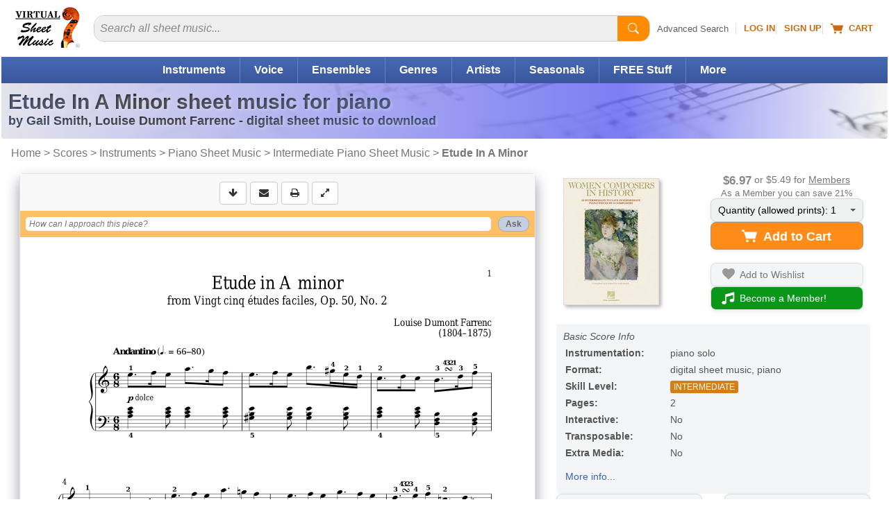

--- FILE ---
content_type: image/svg+xml
request_url: https://cdn3.virtualsheetmusic.com/images/previews/first/GailSmith/1_2/HL-255649.svg
body_size: 50804
content:
<?xml version="1.0" encoding="UTF-8"?>
<svg xmlns="http://www.w3.org/2000/svg" xmlns:xlink="http://www.w3.org/1999/xlink" width="612pt" height="792pt" viewBox="0 0 612 792" version="1.2">
<defs>
<g>
<symbol overflow="visible" id="glyph0-0">
<path style="stroke:none;" d="M 0.578125 1.96875 L 0.578125 -7.875 L 6.328125 -7.875 L 6.328125 1.96875 Z M 1.21875 1.359375 L 5.6875 1.359375 L 5.6875 -7.25 L 1.21875 -7.25 Z M 1.21875 1.359375 "/>
</symbol>
<symbol overflow="visible" id="glyph0-1">
<path style="stroke:none;" d="M -0.09375 0 L -0.09375 -0.65625 L 0.59375 -0.65625 L 3.75 -8.140625 L 5.09375 -8.140625 L 8.265625 -0.65625 L 9.0625 -0.65625 L 9.0625 0 L 5.140625 0 L 5.140625 -0.65625 L 5.953125 -0.65625 L 5.265625 -2.328125 L 2.109375 -2.328125 L 1.40625 -0.65625 L 2.40625 -0.65625 L 2.40625 0 Z M 2.390625 -2.984375 L 4.984375 -2.984375 L 3.6875 -6.09375 Z M 2.390625 -2.984375 "/>
</symbol>
<symbol overflow="visible" id="glyph0-2">
<path style="stroke:none;" d="M 0.390625 0 L 0.390625 -0.65625 L 1.25 -0.65625 L 1.25 -5.140625 L 0.390625 -5.140625 L 0.390625 -5.796875 L 3.234375 -5.796875 L 3.234375 -4.984375 C 3.472656 -5.328125 3.742188 -5.570312 4.046875 -5.71875 C 4.359375 -5.875 4.75 -5.953125 5.21875 -5.953125 C 5.882812 -5.953125 6.390625 -5.757812 6.734375 -5.375 C 7.078125 -5 7.25 -4.4375 7.25 -3.6875 L 7.25 -0.65625 L 8.109375 -0.65625 L 8.109375 0 L 4.53125 0 L 4.53125 -0.65625 L 5.265625 -0.65625 L 5.265625 -3.734375 C 5.265625 -4.234375 5.195312 -4.578125 5.0625 -4.765625 C 4.9375 -4.953125 4.710938 -5.046875 4.390625 -5.046875 C 3.992188 -5.046875 3.703125 -4.898438 3.515625 -4.609375 C 3.328125 -4.328125 3.234375 -3.878906 3.234375 -3.265625 L 3.234375 -0.65625 L 3.96875 -0.65625 L 3.96875 0 Z M 0.390625 0 "/>
</symbol>
<symbol overflow="visible" id="glyph0-3">
<path style="stroke:none;" d="M 4.9375 -2.609375 L 4.9375 -3.1875 C 4.9375 -3.863281 4.847656 -4.351562 4.671875 -4.65625 C 4.492188 -4.957031 4.207031 -5.109375 3.8125 -5.109375 C 3.394531 -5.109375 3.101562 -4.945312 2.9375 -4.625 C 2.769531 -4.3125 2.6875 -3.738281 2.6875 -2.90625 C 2.6875 -2.070312 2.769531 -1.492188 2.9375 -1.171875 C 3.113281 -0.847656 3.40625 -0.6875 3.8125 -0.6875 C 4.207031 -0.6875 4.492188 -0.835938 4.671875 -1.140625 C 4.847656 -1.441406 4.9375 -1.929688 4.9375 -2.609375 Z M 6.9375 -0.65625 L 7.78125 -0.65625 L 7.78125 0 L 4.9375 0 L 4.9375 -0.734375 C 4.769531 -0.429688 4.539062 -0.207031 4.25 -0.0625 C 3.96875 0.0820312 3.617188 0.15625 3.203125 0.15625 C 2.347656 0.15625 1.675781 -0.113281 1.1875 -0.65625 C 0.707031 -1.207031 0.46875 -1.957031 0.46875 -2.90625 C 0.46875 -3.851562 0.707031 -4.597656 1.1875 -5.140625 C 1.675781 -5.679688 2.347656 -5.953125 3.203125 -5.953125 C 3.617188 -5.953125 3.96875 -5.878906 4.25 -5.734375 C 4.539062 -5.585938 4.769531 -5.363281 4.9375 -5.0625 L 4.9375 -7.828125 L 4.09375 -7.828125 L 4.09375 -8.484375 L 6.9375 -8.484375 Z M 6.9375 -0.65625 "/>
</symbol>
<symbol overflow="visible" id="glyph0-4">
<path style="stroke:none;" d="M 6.34375 -3.5625 L 6.34375 -0.65625 L 7.203125 -0.65625 L 7.203125 0 L 4.359375 0 L 4.359375 -0.734375 C 4.085938 -0.429688 3.789062 -0.207031 3.46875 -0.0625 C 3.144531 0.0820312 2.78125 0.15625 2.375 0.15625 C 1.757812 0.15625 1.285156 0 0.953125 -0.3125 C 0.628906 -0.632812 0.46875 -1.09375 0.46875 -1.6875 C 0.46875 -2.332031 0.703125 -2.816406 1.171875 -3.140625 C 1.648438 -3.472656 2.363281 -3.640625 3.3125 -3.640625 L 4.359375 -3.640625 L 4.359375 -3.984375 C 4.359375 -4.453125 4.242188 -4.796875 4.015625 -5.015625 C 3.785156 -5.234375 3.429688 -5.34375 2.953125 -5.34375 C 2.546875 -5.34375 2.234375 -5.265625 2.015625 -5.109375 C 1.804688 -4.953125 1.65625 -4.695312 1.5625 -4.34375 L 0.9375 -4.34375 L 0.9375 -5.59375 C 1.289062 -5.707031 1.65625 -5.796875 2.03125 -5.859375 C 2.414062 -5.921875 2.820312 -5.953125 3.25 -5.953125 C 4.320312 -5.953125 5.101562 -5.757812 5.59375 -5.375 C 6.09375 -4.988281 6.34375 -4.382812 6.34375 -3.5625 Z M 4.359375 -1.828125 L 4.359375 -2.984375 L 3.609375 -2.984375 C 3.234375 -2.984375 2.945312 -2.882812 2.75 -2.6875 C 2.550781 -2.488281 2.453125 -2.207031 2.453125 -1.84375 C 2.453125 -1.476562 2.523438 -1.203125 2.671875 -1.015625 C 2.816406 -0.835938 3.035156 -0.75 3.328125 -0.75 C 3.640625 -0.75 3.890625 -0.847656 4.078125 -1.046875 C 4.265625 -1.242188 4.359375 -1.503906 4.359375 -1.828125 Z M 4.359375 -1.828125 "/>
</symbol>
<symbol overflow="visible" id="glyph0-5">
<path style="stroke:none;" d="M 1.140625 -5.140625 L 0.28125 -5.140625 L 0.28125 -5.796875 L 1.140625 -5.796875 L 1.140625 -7.59375 L 3.125 -7.59375 L 3.125 -5.796875 L 4.796875 -5.796875 L 4.796875 -5.140625 L 3.125 -5.140625 L 3.125 -1.59375 C 3.125 -1.082031 3.164062 -0.765625 3.25 -0.640625 C 3.332031 -0.515625 3.484375 -0.453125 3.703125 -0.453125 C 3.941406 -0.453125 4.117188 -0.53125 4.234375 -0.6875 C 4.347656 -0.84375 4.410156 -1.085938 4.421875 -1.421875 L 5.265625 -1.421875 C 5.234375 -0.835938 5.066406 -0.425781 4.765625 -0.1875 C 4.472656 0.0390625 3.96875 0.15625 3.25 0.15625 C 2.425781 0.15625 1.867188 0.03125 1.578125 -0.21875 C 1.285156 -0.46875 1.140625 -0.925781 1.140625 -1.59375 Z M 1.140625 -5.140625 "/>
</symbol>
<symbol overflow="visible" id="glyph0-6">
<path style="stroke:none;" d="M 1.0625 -7.4375 C 1.0625 -7.726562 1.164062 -7.972656 1.375 -8.171875 C 1.582031 -8.378906 1.835938 -8.484375 2.140625 -8.484375 C 2.441406 -8.484375 2.691406 -8.378906 2.890625 -8.171875 C 3.097656 -7.972656 3.203125 -7.726562 3.203125 -7.4375 C 3.203125 -7.15625 3.097656 -6.910156 2.890625 -6.703125 C 2.691406 -6.503906 2.441406 -6.40625 2.140625 -6.40625 C 1.835938 -6.40625 1.582031 -6.503906 1.375 -6.703125 C 1.164062 -6.898438 1.0625 -7.144531 1.0625 -7.4375 Z M 3.234375 -0.65625 L 4.09375 -0.65625 L 4.09375 0 L 0.390625 0 L 0.390625 -0.65625 L 1.25 -0.65625 L 1.25 -5.140625 L 0.390625 -5.140625 L 0.390625 -5.796875 L 3.234375 -5.796875 Z M 3.234375 -0.65625 "/>
</symbol>
<symbol overflow="visible" id="glyph0-7">
<path style="stroke:none;" d="M 3.84375 -0.453125 C 4.257812 -0.453125 4.550781 -0.625 4.71875 -0.96875 C 4.894531 -1.320312 4.984375 -1.96875 4.984375 -2.90625 C 4.984375 -3.832031 4.898438 -4.46875 4.734375 -4.8125 C 4.566406 -5.164062 4.269531 -5.34375 3.84375 -5.34375 C 3.414062 -5.34375 3.113281 -5.164062 2.9375 -4.8125 C 2.769531 -4.457031 2.6875 -3.820312 2.6875 -2.90625 C 2.6875 -1.976562 2.769531 -1.335938 2.9375 -0.984375 C 3.113281 -0.628906 3.414062 -0.453125 3.84375 -0.453125 Z M 3.84375 0.15625 C 2.789062 0.15625 1.960938 -0.113281 1.359375 -0.65625 C 0.765625 -1.195312 0.46875 -1.945312 0.46875 -2.90625 C 0.46875 -3.863281 0.765625 -4.609375 1.359375 -5.140625 C 1.960938 -5.679688 2.789062 -5.953125 3.84375 -5.953125 C 4.90625 -5.953125 5.734375 -5.679688 6.328125 -5.140625 C 6.921875 -4.609375 7.21875 -3.863281 7.21875 -2.90625 C 7.21875 -1.945312 6.914062 -1.195312 6.3125 -0.65625 C 5.71875 -0.113281 4.894531 0.15625 3.84375 0.15625 Z M 3.84375 0.15625 "/>
</symbol>
<symbol overflow="visible" id="glyph0-8">
<path style="stroke:none;" d=""/>
</symbol>
<symbol overflow="visible" id="glyph1-0">
<path style="stroke:none;" d="M 0.46875 1.96875 L 0.46875 -7.875 L 5.203125 -7.875 L 5.203125 1.96875 Z M 1 1.359375 L 4.671875 1.359375 L 4.671875 -7.25 L 1 -7.25 Z M 1 1.359375 "/>
</symbol>
<symbol overflow="visible" id="glyph1-1">
<path style="stroke:none;" d="M 3.015625 1.734375 C 2.265625 1.335938 1.695312 0.710938 1.3125 -0.140625 C 0.9375 -1.003906 0.75 -2.082031 0.75 -3.375 C 0.75 -4.664062 0.9375 -5.738281 1.3125 -6.59375 C 1.695312 -7.457031 2.265625 -8.085938 3.015625 -8.484375 L 3.015625 -7.953125 C 2.535156 -7.566406 2.191406 -7.023438 1.984375 -6.328125 C 1.785156 -5.628906 1.6875 -4.644531 1.6875 -3.375 C 1.6875 -2.101562 1.785156 -1.117188 1.984375 -0.421875 C 2.191406 0.273438 2.535156 0.816406 3.015625 1.203125 Z M 3.015625 1.734375 "/>
</symbol>
<symbol overflow="visible" id="glyph2-0">
<path style="stroke:none;" d=""/>
</symbol>
<symbol overflow="visible" id="glyph2-1">
<path style="stroke:none;" d="M 3.9375 -11.171875 L 3.9375 -1.890625 C 3.9375 -1.640625 3.851562 -1.394531 3.6875 -1.15625 C 3.53125 -0.925781 3.320312 -0.71875 3.0625 -0.53125 C 2.8125 -0.351562 2.523438 -0.207031 2.203125 -0.09375 C 1.890625 0.0078125 1.585938 0.0625 1.296875 0.0625 C 0.921875 0.0625 0.609375 -0.0195312 0.359375 -0.1875 C 0.117188 -0.351562 0 -0.59375 0 -0.90625 C 0 -1.15625 0.0820312 -1.398438 0.25 -1.640625 C 0.414062 -1.878906 0.625 -2.085938 0.875 -2.265625 C 1.132812 -2.441406 1.414062 -2.582031 1.71875 -2.6875 C 2.03125 -2.800781 2.332031 -2.859375 2.625 -2.859375 C 3.082031 -2.859375 3.4375 -2.738281 3.6875 -2.5 L 3.6875 -11.171875 Z M 3.9375 -11.171875 "/>
</symbol>
<symbol overflow="visible" id="glyph3-0">
<path style="stroke:none;" d=""/>
</symbol>
<symbol overflow="visible" id="glyph3-1">
<path style="stroke:none;" d="M 1.625 -1.328125 C 1.257812 -1.328125 1.078125 -1.503906 1.078125 -1.859375 C 1.078125 -2.210938 1.257812 -2.390625 1.625 -2.390625 C 1.976562 -2.390625 2.15625 -2.210938 2.15625 -1.859375 C 2.15625 -1.503906 1.976562 -1.328125 1.625 -1.328125 Z M 1.625 -1.328125 "/>
</symbol>
<symbol overflow="visible" id="glyph4-0">
<path style="stroke:none;" d=""/>
</symbol>
<symbol overflow="visible" id="glyph4-1">
<path style="stroke:none;" d=""/>
</symbol>
<symbol overflow="visible" id="glyph4-2">
<path style="stroke:none;" d="M 0.546875 -3.5 L 6.375 -3.5 L 6.375 -4.40625 L 0.546875 -4.40625 Z M 0.546875 -1.234375 L 6.375 -1.234375 L 6.375 -2.15625 L 0.546875 -2.15625 Z M 0.546875 -1.234375 "/>
</symbol>
<symbol overflow="visible" id="glyph4-3">
<path style="stroke:none;" d="M 5.5625 -7.34375 C 4.921875 -7.75 4.359375 -7.890625 3.828125 -7.890625 C 1.84375 -7.890625 0.5625 -6.171875 0.5625 -3.515625 C 0.5625 -1.421875 1.375 0.140625 3.34375 0.140625 C 4.921875 0.140625 5.84375 -0.875 5.84375 -2.296875 C 5.84375 -3.828125 4.890625 -4.640625 3.53125 -4.640625 C 2.78125 -4.640625 2.171875 -4.40625 1.6875 -4.015625 L 1.6875 -4.171875 C 1.6875 -6.296875 2.6875 -7.34375 3.8125 -7.34375 C 4.359375 -7.34375 5.015625 -7.078125 5.5625 -6.328125 Z M 4.59375 -2.171875 C 4.59375 -1.15625 4.109375 -0.40625 3.265625 -0.40625 C 2.234375 -0.40625 1.734375 -1.421875 1.734375 -2.390625 C 1.734375 -3.359375 2.234375 -4.109375 3.09375 -4.109375 C 3.96875 -4.109375 4.59375 -3.28125 4.59375 -2.171875 Z M 4.59375 -2.171875 "/>
</symbol>
<symbol overflow="visible" id="glyph4-4">
<path style="stroke:none;" d="M 0 -3.09375 L 0 -2.171875 L 5.75 -2.171875 L 5.75 -3.09375 Z M 0 -3.09375 "/>
</symbol>
<symbol overflow="visible" id="glyph4-5">
<path style="stroke:none;" d="M 0.671875 -2.0625 C 0.671875 -1.078125 1.34375 0.140625 3.1875 0.140625 C 5.234375 0.140625 5.734375 -1.203125 5.734375 -1.90625 C 5.734375 -3 5.203125 -3.515625 4.25 -4.125 L 4.015625 -4.265625 C 4.84375 -4.59375 5.5 -5.15625 5.5 -6.0625 C 5.5 -7.125 4.578125 -7.890625 3.265625 -7.890625 C 1.765625 -7.890625 0.9375 -7.015625 0.9375 -6.0625 C 0.9375 -5.09375 1.640625 -4.453125 2.296875 -4 C 1.421875 -3.75 0.671875 -3.140625 0.671875 -2.0625 Z M 3.5625 -3.1875 C 4.390625 -2.65625 4.703125 -2.296875 4.703125 -1.671875 C 4.703125 -1 4.109375 -0.328125 3.265625 -0.328125 C 2.359375 -0.328125 1.609375 -0.953125 1.609375 -2.0625 C 1.609375 -3.1875 2.265625 -3.578125 2.703125 -3.71875 Z M 4.546875 -6.0625 C 4.546875 -5.21875 4.015625 -4.765625 3.5625 -4.53125 C 2.78125 -5 1.96875 -5.5625 1.96875 -6.296875 C 1.96875 -6.90625 2.46875 -7.421875 3.265625 -7.421875 C 4.078125 -7.421875 4.546875 -6.796875 4.546875 -6.0625 Z M 4.546875 -6.0625 "/>
</symbol>
<symbol overflow="visible" id="glyph4-6">
<path style="stroke:none;" d="M 1.734375 -3.875 C 1.734375 -4.765625 1.90625 -7.421875 3.203125 -7.421875 C 4.5 -7.421875 4.65625 -4.765625 4.65625 -3.875 C 4.65625 -2.984375 4.5 -0.328125 3.203125 -0.328125 C 1.90625 -0.328125 1.734375 -2.984375 1.734375 -3.875 Z M 0.5 -3.875 C 0.5 -2.015625 1.109375 0.140625 3.203125 0.140625 C 5.296875 0.140625 5.90625 -2.015625 5.90625 -3.875 C 5.90625 -5.75 5.296875 -7.890625 3.203125 -7.890625 C 1.109375 -7.890625 0.5 -5.75 0.5 -3.875 Z M 0.5 -3.875 "/>
</symbol>
<symbol overflow="visible" id="glyph4-7">
<path style="stroke:none;" d="M 0.71875 -7.46875 C 2.28125 -6.171875 2.71875 -4.515625 2.71875 -2.796875 C 2.71875 -1.078125 2.28125 0.578125 0.71875 1.890625 L 0.984375 2.171875 C 2.984375 0.640625 3.75 -0.90625 3.75 -2.796875 C 3.75 -4.6875 2.984375 -6.234375 0.984375 -7.765625 Z M 0.71875 -7.46875 "/>
</symbol>
<symbol overflow="visible" id="glyph5-0">
<path style="stroke:none;" d="M 0.96875 4.046875 L 0.96875 -16.15625 L 10.65625 -16.15625 L 10.65625 4.046875 Z M 2.046875 2.78125 L 9.578125 2.78125 L 9.578125 -14.875 L 2.046875 -14.875 Z M 2.046875 2.78125 "/>
</symbol>
<symbol overflow="visible" id="glyph5-1">
<path style="stroke:none;" d="M 1.0625 0 L 1.0625 -1.1875 L 2.875 -1.1875 L 2.875 -15.515625 L 1.0625 -15.515625 L 1.0625 -16.703125 L 12.453125 -16.703125 L 12.453125 -13 L 11.28125 -13 L 11.28125 -15.328125 L 4.796875 -15.328125 L 4.796875 -9.734375 L 9.421875 -9.734375 L 9.421875 -11.828125 L 10.578125 -11.828125 L 10.578125 -6.28125 L 9.421875 -6.28125 L 9.421875 -8.375 L 4.796875 -8.375 L 4.796875 -1.375 L 11.4375 -1.375 L 11.4375 -3.71875 L 12.609375 -3.71875 L 12.609375 0 Z M 1.0625 0 "/>
</symbol>
<symbol overflow="visible" id="glyph5-2">
<path style="stroke:none;" d="M 2.09375 -10.703125 L 0.5625 -10.703125 L 0.5625 -11.890625 L 2.09375 -11.890625 L 2.09375 -15.59375 L 3.84375 -15.59375 L 3.84375 -11.890625 L 7.125 -11.890625 L 7.125 -10.703125 L 3.84375 -10.703125 L 3.84375 -3.140625 C 3.84375 -2.140625 3.925781 -1.492188 4.09375 -1.203125 C 4.257812 -0.921875 4.5625 -0.78125 5 -0.78125 C 5.457031 -0.78125 5.789062 -0.9375 6 -1.25 C 6.207031 -1.570312 6.316406 -2.085938 6.328125 -2.796875 L 7.640625 -2.796875 C 7.585938 -1.710938 7.335938 -0.921875 6.890625 -0.421875 C 6.441406 0.078125 5.757812 0.328125 4.84375 0.328125 C 3.84375 0.328125 3.132812 0.0664062 2.71875 -0.453125 C 2.300781 -0.984375 2.09375 -1.878906 2.09375 -3.140625 Z M 2.09375 -10.703125 "/>
</symbol>
<symbol overflow="visible" id="glyph5-3">
<path style="stroke:none;" d="M 6.859375 -11.890625 L 10.125 -11.890625 L 10.125 -1.1875 L 11.765625 -1.1875 L 11.765625 0 L 8.375 0 L 8.375 -2.109375 C 8.050781 -1.316406 7.632812 -0.710938 7.125 -0.296875 C 6.613281 0.117188 6.019531 0.328125 5.34375 0.328125 C 4.226562 0.328125 3.40625 -0.046875 2.875 -0.796875 C 2.351562 -1.546875 2.09375 -2.722656 2.09375 -4.328125 L 2.09375 -10.703125 L 0.515625 -10.703125 L 0.515625 -11.890625 L 3.84375 -11.890625 L 3.84375 -4.96875 C 3.84375 -3.519531 3.992188 -2.523438 4.296875 -1.984375 C 4.597656 -1.453125 5.132812 -1.1875 5.90625 -1.1875 C 6.707031 -1.1875 7.316406 -1.535156 7.734375 -2.234375 C 8.160156 -2.941406 8.375 -3.960938 8.375 -5.296875 L 8.375 -10.703125 L 6.859375 -10.703125 Z M 6.859375 -11.890625 "/>
</symbol>
<symbol overflow="visible" id="glyph5-4">
<path style="stroke:none;" d="M 10.171875 -1.1875 L 11.84375 -1.1875 L 11.84375 0 L 8.4375 0 L 8.4375 -1.859375 C 8.09375 -1.109375 7.65625 -0.554688 7.125 -0.203125 C 6.601562 0.148438 5.953125 0.328125 5.171875 0.328125 C 3.941406 0.328125 2.929688 -0.25 2.140625 -1.40625 C 1.359375 -2.570312 0.96875 -4.085938 0.96875 -5.953125 C 0.96875 -7.816406 1.359375 -9.328125 2.140625 -10.484375 C 2.921875 -11.640625 3.929688 -12.21875 5.171875 -12.21875 C 5.953125 -12.21875 6.601562 -12.039062 7.125 -11.6875 C 7.65625 -11.332031 8.09375 -10.785156 8.4375 -10.046875 L 8.4375 -16.234375 L 6.78125 -16.234375 L 6.78125 -17.421875 L 10.171875 -17.421875 Z M 8.4375 -5.359375 L 8.4375 -6.53125 C 8.4375 -7.957031 8.203125 -9.046875 7.734375 -9.796875 C 7.273438 -10.554688 6.601562 -10.9375 5.71875 -10.9375 C 4.820312 -10.9375 4.144531 -10.515625 3.6875 -9.671875 C 3.226562 -8.835938 3 -7.597656 3 -5.953125 C 3 -4.304688 3.226562 -3.0625 3.6875 -2.21875 C 4.144531 -1.382812 4.820312 -0.96875 5.71875 -0.96875 C 6.601562 -0.96875 7.273438 -1.34375 7.734375 -2.09375 C 8.203125 -2.84375 8.4375 -3.929688 8.4375 -5.359375 Z M 8.4375 -5.359375 "/>
</symbol>
<symbol overflow="visible" id="glyph5-5">
<path style="stroke:none;" d="M 10.515625 -5.734375 L 3 -5.734375 L 3 -5.640625 C 3 -4.035156 3.253906 -2.820312 3.765625 -2 C 4.273438 -1.1875 5.03125 -0.78125 6.03125 -0.78125 C 6.789062 -0.78125 7.414062 -1.015625 7.90625 -1.484375 C 8.394531 -1.960938 8.738281 -2.671875 8.9375 -3.609375 L 10.34375 -3.609375 C 10.0625 -2.296875 9.546875 -1.3125 8.796875 -0.65625 C 8.046875 0 7.0625 0.328125 5.84375 0.328125 C 4.375 0.328125 3.191406 -0.242188 2.296875 -1.390625 C 1.410156 -2.535156 0.96875 -4.054688 0.96875 -5.953125 C 0.96875 -7.835938 1.40625 -9.351562 2.28125 -10.5 C 3.15625 -11.644531 4.304688 -12.21875 5.734375 -12.21875 C 7.253906 -12.21875 8.421875 -11.660156 9.234375 -10.546875 C 10.054688 -9.441406 10.484375 -7.835938 10.515625 -5.734375 Z M 8.453125 -6.921875 C 8.410156 -8.304688 8.160156 -9.347656 7.703125 -10.046875 C 7.253906 -10.753906 6.597656 -11.109375 5.734375 -11.109375 C 4.929688 -11.109375 4.300781 -10.753906 3.84375 -10.046875 C 3.382812 -9.335938 3.101562 -8.296875 3 -6.921875 Z M 8.453125 -6.921875 "/>
</symbol>
<symbol overflow="visible" id="glyph5-6">
<path style="stroke:none;" d=""/>
</symbol>
<symbol overflow="visible" id="glyph5-7">
<path style="stroke:none;" d="M 1.890625 -15.59375 C 1.890625 -15.9375 1.992188 -16.234375 2.203125 -16.484375 C 2.410156 -16.734375 2.664062 -16.859375 2.96875 -16.859375 C 3.257812 -16.859375 3.507812 -16.734375 3.71875 -16.484375 C 3.925781 -16.234375 4.03125 -15.9375 4.03125 -15.59375 C 4.03125 -15.238281 3.925781 -14.9375 3.71875 -14.6875 C 3.507812 -14.445312 3.257812 -14.328125 2.96875 -14.328125 C 2.664062 -14.328125 2.410156 -14.445312 2.203125 -14.6875 C 1.992188 -14.9375 1.890625 -15.238281 1.890625 -15.59375 Z M 4.109375 -1.1875 L 5.75 -1.1875 L 5.75 0 L 0.703125 0 L 0.703125 -1.1875 L 2.359375 -1.1875 L 2.359375 -10.703125 L 0.703125 -10.703125 L 0.703125 -11.890625 L 4.109375 -11.890625 Z M 4.109375 -1.1875 "/>
</symbol>
<symbol overflow="visible" id="glyph5-8">
<path style="stroke:none;" d="M 0.796875 0 L 0.796875 -1.1875 L 2.359375 -1.1875 L 2.359375 -10.703125 L 0.703125 -10.703125 L 0.703125 -11.890625 L 4.109375 -11.890625 L 4.109375 -9.78125 C 4.429688 -10.582031 4.847656 -11.1875 5.359375 -11.59375 C 5.878906 -12.007812 6.476562 -12.21875 7.15625 -12.21875 C 8.269531 -12.21875 9.085938 -11.84375 9.609375 -11.09375 C 10.128906 -10.34375 10.390625 -9.164062 10.390625 -7.5625 L 10.390625 -1.1875 L 11.953125 -1.1875 L 11.953125 0 L 7.140625 0 L 7.140625 -1.1875 L 8.640625 -1.1875 L 8.640625 -6.921875 C 8.640625 -8.367188 8.488281 -9.363281 8.1875 -9.90625 C 7.882812 -10.445312 7.351562 -10.71875 6.59375 -10.71875 C 5.78125 -10.71875 5.160156 -10.367188 4.734375 -9.671875 C 4.316406 -8.972656 4.109375 -7.957031 4.109375 -6.625 L 4.109375 -1.1875 L 5.625 -1.1875 L 5.625 0 Z M 0.796875 0 "/>
</symbol>
<symbol overflow="visible" id="glyph5-9">
<path style="stroke:none;" d="M 3.875 -6.0625 L 9.078125 -6.0625 L 6.46875 -14 Z M -0.109375 0 L -0.109375 -1.1875 L 1.125 -1.1875 L 6.15625 -16.703125 L 7.75 -16.703125 L 12.796875 -1.1875 L 14.1875 -1.1875 L 14.1875 0 L 9.046875 0 L 9.046875 -1.1875 L 10.625 -1.1875 L 9.4375 -4.859375 L 3.5 -4.859375 L 2.3125 -1.1875 L 3.859375 -1.1875 L 3.859375 0 Z M -0.109375 0 "/>
</symbol>
<symbol overflow="visible" id="glyph5-10">
<path style="stroke:none;" d="M 10.046875 -9.578125 C 10.378906 -10.453125 10.804688 -11.109375 11.328125 -11.546875 C 11.847656 -11.992188 12.457031 -12.21875 13.15625 -12.21875 C 14.207031 -12.21875 14.988281 -11.832031 15.5 -11.0625 C 16.019531 -10.289062 16.28125 -9.125 16.28125 -7.5625 L 16.28125 -1.1875 L 17.859375 -1.1875 L 17.859375 0 L 13.03125 0 L 13.03125 -1.1875 L 14.546875 -1.1875 L 14.546875 -7.328125 C 14.546875 -8.546875 14.394531 -9.410156 14.09375 -9.921875 C 13.789062 -10.441406 13.285156 -10.703125 12.578125 -10.703125 C 11.804688 -10.703125 11.21875 -10.351562 10.8125 -9.65625 C 10.40625 -8.96875 10.203125 -7.957031 10.203125 -6.625 L 10.203125 -1.1875 L 11.71875 -1.1875 L 11.71875 0 L 6.9375 0 L 6.9375 -1.1875 L 8.453125 -1.1875 L 8.453125 -7.40625 C 8.453125 -8.59375 8.300781 -9.4375 8 -9.9375 C 7.695312 -10.445312 7.195312 -10.703125 6.5 -10.703125 C 5.71875 -10.703125 5.125 -10.351562 4.71875 -9.65625 C 4.3125 -8.96875 4.109375 -7.957031 4.109375 -6.625 L 4.109375 -1.1875 L 5.625 -1.1875 L 5.625 0 L 0.796875 0 L 0.796875 -1.1875 L 2.359375 -1.1875 L 2.359375 -10.71875 L 0.703125 -10.71875 L 0.703125 -11.890625 L 4.109375 -11.890625 L 4.109375 -9.78125 C 4.429688 -10.570312 4.84375 -11.175781 5.34375 -11.59375 C 5.84375 -12.007812 6.40625 -12.21875 7.03125 -12.21875 C 7.8125 -12.21875 8.460938 -11.988281 8.984375 -11.53125 C 9.515625 -11.070312 9.867188 -10.421875 10.046875 -9.578125 Z M 10.046875 -9.578125 "/>
</symbol>
<symbol overflow="visible" id="glyph5-11">
<path style="stroke:none;" d="M 5.828125 -0.78125 C 6.765625 -0.78125 7.46875 -1.21875 7.9375 -2.09375 C 8.414062 -2.96875 8.65625 -4.253906 8.65625 -5.953125 C 8.65625 -7.648438 8.414062 -8.929688 7.9375 -9.796875 C 7.46875 -10.671875 6.765625 -11.109375 5.828125 -11.109375 C 4.898438 -11.109375 4.195312 -10.671875 3.71875 -9.796875 C 3.238281 -8.929688 3 -7.648438 3 -5.953125 C 3 -4.253906 3.238281 -2.96875 3.71875 -2.09375 C 4.195312 -1.21875 4.898438 -0.78125 5.828125 -0.78125 Z M 5.828125 0.328125 C 4.367188 0.328125 3.191406 -0.242188 2.296875 -1.390625 C 1.410156 -2.535156 0.96875 -4.054688 0.96875 -5.953125 C 0.96875 -7.847656 1.410156 -9.363281 2.296875 -10.5 C 3.179688 -11.644531 4.359375 -12.21875 5.828125 -12.21875 C 7.296875 -12.21875 8.472656 -11.644531 9.359375 -10.5 C 10.253906 -9.363281 10.703125 -7.847656 10.703125 -5.953125 C 10.703125 -4.054688 10.253906 -2.535156 9.359375 -1.390625 C 8.472656 -0.242188 7.296875 0.328125 5.828125 0.328125 Z M 5.828125 0.328125 "/>
</symbol>
<symbol overflow="visible" id="glyph5-12">
<path style="stroke:none;" d="M 9.265625 -11.921875 L 9.265625 -8.9375 L 8.265625 -8.9375 C 8.234375 -9.53125 8.09375 -9.972656 7.84375 -10.265625 C 7.601562 -10.554688 7.242188 -10.703125 6.765625 -10.703125 C 5.910156 -10.703125 5.253906 -10.347656 4.796875 -9.640625 C 4.335938 -8.941406 4.109375 -7.9375 4.109375 -6.625 L 4.109375 -1.1875 L 6.125 -1.1875 L 6.125 0 L 0.796875 0 L 0.796875 -1.1875 L 2.359375 -1.1875 L 2.359375 -10.71875 L 0.703125 -10.71875 L 0.703125 -11.890625 L 4.109375 -11.890625 L 4.109375 -9.78125 C 4.453125 -10.613281 4.890625 -11.226562 5.421875 -11.625 C 5.960938 -12.019531 6.617188 -12.21875 7.390625 -12.21875 C 7.671875 -12.21875 7.96875 -12.191406 8.28125 -12.140625 C 8.59375 -12.085938 8.921875 -12.015625 9.265625 -11.921875 Z M 9.265625 -11.921875 "/>
</symbol>
<symbol overflow="visible" id="glyph6-0">
<path style="stroke:none;" d="M 0.3125 1.3125 L 0.3125 -5.21875 L 3.4375 -5.21875 L 3.4375 1.3125 Z M 0.65625 0.890625 L 3.09375 0.890625 L 3.09375 -4.796875 L 0.65625 -4.796875 Z M 0.65625 0.890625 "/>
</symbol>
<symbol overflow="visible" id="glyph6-1">
<path style="stroke:none;" d="M 4.40625 -1.421875 C 4.269531 -0.921875 4.039062 -0.539062 3.71875 -0.28125 C 3.40625 -0.0195312 3.007812 0.109375 2.53125 0.109375 C 2.226562 0.109375 1.953125 0.0507812 1.703125 -0.0625 C 1.453125 -0.1875 1.226562 -0.367188 1.03125 -0.609375 C 0.800781 -0.878906 0.628906 -1.179688 0.515625 -1.515625 C 0.398438 -1.859375 0.34375 -2.25 0.34375 -2.6875 C 0.34375 -3.519531 0.546875 -4.191406 0.953125 -4.703125 C 1.367188 -5.222656 1.910156 -5.484375 2.578125 -5.484375 C 2.828125 -5.484375 3.09375 -5.441406 3.375 -5.359375 C 3.65625 -5.285156 3.957031 -5.171875 4.28125 -5.015625 L 4.28125 -3.78125 L 3.9375 -3.78125 C 3.863281 -4.226562 3.710938 -4.554688 3.484375 -4.765625 C 3.253906 -4.984375 2.9375 -5.09375 2.53125 -5.09375 C 2.039062 -5.09375 1.671875 -4.890625 1.421875 -4.484375 C 1.171875 -4.078125 1.046875 -3.476562 1.046875 -2.6875 C 1.046875 -1.894531 1.171875 -1.296875 1.421875 -0.890625 C 1.671875 -0.484375 2.039062 -0.28125 2.53125 -0.28125 C 2.875 -0.28125 3.15625 -0.375 3.375 -0.5625 C 3.59375 -0.757812 3.75 -1.046875 3.84375 -1.421875 Z M 4.40625 -1.421875 "/>
</symbol>
<symbol overflow="visible" id="glyph6-2">
<path style="stroke:none;" d="M 1.875 -0.25 C 2.175781 -0.25 2.40625 -0.390625 2.5625 -0.671875 C 2.71875 -0.953125 2.796875 -1.367188 2.796875 -1.921875 C 2.796875 -2.472656 2.71875 -2.882812 2.5625 -3.15625 C 2.40625 -3.4375 2.175781 -3.578125 1.875 -3.578125 C 1.570312 -3.578125 1.34375 -3.4375 1.1875 -3.15625 C 1.039062 -2.882812 0.96875 -2.472656 0.96875 -1.921875 C 0.96875 -1.367188 1.046875 -0.953125 1.203125 -0.671875 C 1.359375 -0.390625 1.582031 -0.25 1.875 -0.25 Z M 1.875 0.109375 C 1.40625 0.109375 1.023438 -0.0703125 0.734375 -0.4375 C 0.453125 -0.8125 0.3125 -1.304688 0.3125 -1.921875 C 0.3125 -2.535156 0.453125 -3.023438 0.734375 -3.390625 C 1.023438 -3.753906 1.40625 -3.9375 1.875 -3.9375 C 2.351562 -3.9375 2.734375 -3.753906 3.015625 -3.390625 C 3.304688 -3.023438 3.453125 -2.535156 3.453125 -1.921875 C 3.453125 -1.304688 3.304688 -0.8125 3.015625 -0.4375 C 2.734375 -0.0703125 2.351562 0.109375 1.875 0.109375 Z M 1.875 0.109375 "/>
</symbol>
<symbol overflow="visible" id="glyph6-3">
<path style="stroke:none;" d="M 1.28125 -2.109375 L 1.28125 -1.734375 C 1.28125 -1.265625 1.351562 -0.910156 1.5 -0.671875 C 1.65625 -0.429688 1.875 -0.3125 2.15625 -0.3125 C 2.445312 -0.3125 2.664062 -0.445312 2.8125 -0.71875 C 2.957031 -0.988281 3.03125 -1.390625 3.03125 -1.921875 C 3.03125 -2.453125 2.957031 -2.851562 2.8125 -3.125 C 2.664062 -3.394531 2.445312 -3.53125 2.15625 -3.53125 C 1.875 -3.53125 1.65625 -3.40625 1.5 -3.15625 C 1.351562 -2.914062 1.28125 -2.566406 1.28125 -2.109375 Z M 0.71875 -3.453125 L 0.1875 -3.453125 L 0.1875 -3.84375 L 1.28125 -3.84375 L 1.28125 -3.234375 C 1.394531 -3.472656 1.535156 -3.648438 1.703125 -3.765625 C 1.867188 -3.878906 2.078125 -3.9375 2.328125 -3.9375 C 2.734375 -3.9375 3.0625 -3.75 3.3125 -3.375 C 3.5625 -3.007812 3.6875 -2.523438 3.6875 -1.921875 C 3.6875 -1.316406 3.5625 -0.828125 3.3125 -0.453125 C 3.0625 -0.078125 2.734375 0.109375 2.328125 0.109375 C 2.078125 0.109375 1.867188 0.0507812 1.703125 -0.0625 C 1.535156 -0.175781 1.394531 -0.351562 1.28125 -0.59375 L 1.28125 1.15625 L 1.8125 1.15625 L 1.8125 1.53125 L 0.1875 1.53125 L 0.1875 1.15625 L 0.71875 1.15625 Z M 0.71875 -3.453125 "/>
</symbol>
<symbol overflow="visible" id="glyph6-4">
<path style="stroke:none;" d="M 1.34375 0.703125 L 1.5625 0.0625 L 0.34375 -3.453125 L -0.015625 -3.453125 L -0.015625 -3.84375 L 1.46875 -3.84375 L 1.46875 -3.453125 L 0.953125 -3.453125 L 1.875 -0.8125 L 2.78125 -3.453125 L 2.296875 -3.453125 L 2.296875 -3.84375 L 3.515625 -3.84375 L 3.515625 -3.453125 L 3.15625 -3.453125 L 1.65625 0.859375 C 1.5625 1.160156 1.453125 1.363281 1.328125 1.46875 C 1.203125 1.582031 1.023438 1.640625 0.796875 1.640625 C 0.703125 1.640625 0.601562 1.628906 0.5 1.609375 C 0.40625 1.585938 0.304688 1.5625 0.203125 1.53125 L 0.203125 0.796875 L 0.484375 0.796875 C 0.492188 0.960938 0.53125 1.078125 0.59375 1.140625 C 0.65625 1.210938 0.742188 1.25 0.859375 1.25 C 0.972656 1.25 1.0625 1.210938 1.125 1.140625 C 1.195312 1.066406 1.269531 0.921875 1.34375 0.703125 Z M 1.34375 0.703125 "/>
</symbol>
<symbol overflow="visible" id="glyph6-5">
<path style="stroke:none;" d="M 2.984375 -3.84375 L 2.984375 -2.890625 L 2.671875 -2.890625 C 2.660156 -3.078125 2.613281 -3.21875 2.53125 -3.3125 C 2.445312 -3.40625 2.332031 -3.453125 2.1875 -3.453125 C 1.90625 -3.453125 1.691406 -3.335938 1.546875 -3.109375 C 1.398438 -2.878906 1.328125 -2.554688 1.328125 -2.140625 L 1.328125 -0.375 L 1.96875 -0.375 L 1.96875 0 L 0.25 0 L 0.25 -0.375 L 0.765625 -0.375 L 0.765625 -3.453125 L 0.21875 -3.453125 L 0.21875 -3.84375 L 1.328125 -3.84375 L 1.328125 -3.15625 C 1.429688 -3.414062 1.570312 -3.609375 1.75 -3.734375 C 1.925781 -3.867188 2.132812 -3.9375 2.375 -3.9375 C 2.46875 -3.9375 2.5625 -3.925781 2.65625 -3.90625 C 2.757812 -3.894531 2.867188 -3.875 2.984375 -3.84375 Z M 2.984375 -3.84375 "/>
</symbol>
<symbol overflow="visible" id="glyph6-6">
<path style="stroke:none;" d="M 0.609375 -5.03125 C 0.609375 -5.132812 0.640625 -5.226562 0.703125 -5.3125 C 0.773438 -5.394531 0.859375 -5.4375 0.953125 -5.4375 C 1.046875 -5.4375 1.125 -5.394531 1.1875 -5.3125 C 1.257812 -5.226562 1.296875 -5.132812 1.296875 -5.03125 C 1.296875 -4.914062 1.257812 -4.816406 1.1875 -4.734375 C 1.125 -4.660156 1.046875 -4.625 0.953125 -4.625 C 0.859375 -4.625 0.773438 -4.660156 0.703125 -4.734375 C 0.640625 -4.816406 0.609375 -4.914062 0.609375 -5.03125 Z M 1.328125 -0.375 L 1.859375 -0.375 L 1.859375 0 L 0.21875 0 L 0.21875 -0.375 L 0.765625 -0.375 L 0.765625 -3.453125 L 0.21875 -3.453125 L 0.21875 -3.84375 L 1.328125 -3.84375 Z M 1.328125 -0.375 "/>
</symbol>
<symbol overflow="visible" id="glyph6-7">
<path style="stroke:none;" d="M 3.28125 -3.453125 L 3.28125 -0.078125 C 3.28125 0.472656 3.148438 0.894531 2.890625 1.1875 C 2.640625 1.488281 2.273438 1.640625 1.796875 1.640625 C 1.585938 1.640625 1.382812 1.613281 1.1875 1.5625 C 0.988281 1.519531 0.800781 1.457031 0.625 1.375 L 0.625 0.5625 L 0.921875 0.5625 C 0.953125 0.8125 1.035156 0.992188 1.171875 1.109375 C 1.304688 1.222656 1.503906 1.28125 1.765625 1.28125 C 2.097656 1.28125 2.335938 1.171875 2.484375 0.953125 C 2.640625 0.734375 2.71875 0.390625 2.71875 -0.078125 L 2.71875 -0.59375 C 2.601562 -0.351562 2.460938 -0.175781 2.296875 -0.0625 C 2.128906 0.0507812 1.921875 0.109375 1.671875 0.109375 C 1.273438 0.109375 0.945312 -0.078125 0.6875 -0.453125 C 0.4375 -0.828125 0.3125 -1.316406 0.3125 -1.921875 C 0.3125 -2.523438 0.4375 -3.007812 0.6875 -3.375 C 0.9375 -3.75 1.265625 -3.9375 1.671875 -3.9375 C 1.921875 -3.9375 2.128906 -3.878906 2.296875 -3.765625 C 2.460938 -3.648438 2.601562 -3.472656 2.71875 -3.234375 L 2.71875 -3.84375 L 3.8125 -3.84375 L 3.8125 -3.453125 Z M 2.71875 -2.109375 C 2.71875 -2.566406 2.640625 -2.914062 2.484375 -3.15625 C 2.335938 -3.40625 2.125 -3.53125 1.84375 -3.53125 C 1.550781 -3.53125 1.332031 -3.394531 1.1875 -3.125 C 1.039062 -2.851562 0.96875 -2.453125 0.96875 -1.921875 C 0.96875 -1.390625 1.039062 -0.988281 1.1875 -0.71875 C 1.332031 -0.445312 1.550781 -0.3125 1.84375 -0.3125 C 2.125 -0.3125 2.335938 -0.429688 2.484375 -0.671875 C 2.640625 -0.910156 2.71875 -1.265625 2.71875 -1.734375 Z M 2.71875 -2.109375 "/>
</symbol>
<symbol overflow="visible" id="glyph6-8">
<path style="stroke:none;" d="M 0.25 0 L 0.25 -0.375 L 0.765625 -0.375 L 0.765625 -5.234375 L 0.21875 -5.234375 L 0.21875 -5.609375 L 1.328125 -5.609375 L 1.328125 -3.15625 C 1.429688 -3.414062 1.566406 -3.609375 1.734375 -3.734375 C 1.898438 -3.867188 2.09375 -3.9375 2.3125 -3.9375 C 2.664062 -3.9375 2.925781 -3.816406 3.09375 -3.578125 C 3.257812 -3.335938 3.34375 -2.957031 3.34375 -2.4375 L 3.34375 -0.375 L 3.84375 -0.375 L 3.84375 0 L 2.296875 0 L 2.296875 -0.375 L 2.78125 -0.375 L 2.78125 -2.234375 C 2.78125 -2.703125 2.734375 -3.019531 2.640625 -3.1875 C 2.546875 -3.363281 2.375 -3.453125 2.125 -3.453125 C 1.863281 -3.453125 1.664062 -3.335938 1.53125 -3.109375 C 1.394531 -2.890625 1.328125 -2.566406 1.328125 -2.140625 L 1.328125 -0.375 L 1.8125 -0.375 L 1.8125 0 Z M 0.25 0 "/>
</symbol>
<symbol overflow="visible" id="glyph6-9">
<path style="stroke:none;" d="M 0.671875 -3.453125 L 0.1875 -3.453125 L 0.1875 -3.84375 L 0.671875 -3.84375 L 0.671875 -5.03125 L 1.234375 -5.03125 L 1.234375 -3.84375 L 2.296875 -3.84375 L 2.296875 -3.453125 L 1.234375 -3.453125 L 1.234375 -1.015625 C 1.234375 -0.691406 1.257812 -0.484375 1.3125 -0.390625 C 1.363281 -0.296875 1.460938 -0.25 1.609375 -0.25 C 1.753906 -0.25 1.859375 -0.300781 1.921875 -0.40625 C 1.992188 -0.507812 2.03125 -0.675781 2.03125 -0.90625 L 2.46875 -0.90625 C 2.445312 -0.550781 2.363281 -0.289062 2.21875 -0.125 C 2.070312 0.03125 1.851562 0.109375 1.5625 0.109375 C 1.238281 0.109375 1.007812 0.0234375 0.875 -0.140625 C 0.738281 -0.316406 0.671875 -0.609375 0.671875 -1.015625 Z M 0.671875 -3.453125 "/>
</symbol>
<symbol overflow="visible" id="glyph6-10">
<path style="stroke:none;" d=""/>
</symbol>
<symbol overflow="visible" id="glyph6-11">
<path style="stroke:none;" d="M 4.203125 -2.0625 C 4.140625 -1.75 4.015625 -1.507812 3.828125 -1.34375 C 3.648438 -1.175781 3.414062 -1.09375 3.125 -1.09375 C 2.75 -1.09375 2.445312 -1.234375 2.21875 -1.515625 C 1.988281 -1.804688 1.875 -2.191406 1.875 -2.671875 C 1.875 -3.160156 1.988281 -3.546875 2.21875 -3.828125 C 2.445312 -4.117188 2.75 -4.265625 3.125 -4.265625 C 3.289062 -4.265625 3.453125 -4.242188 3.609375 -4.203125 C 3.765625 -4.160156 3.929688 -4.09375 4.109375 -4 L 4.109375 -3.234375 L 3.859375 -3.234375 C 3.828125 -3.492188 3.75 -3.679688 3.625 -3.796875 C 3.507812 -3.921875 3.347656 -3.984375 3.140625 -3.984375 C 2.898438 -3.984375 2.71875 -3.875 2.59375 -3.65625 C 2.46875 -3.4375 2.40625 -3.109375 2.40625 -2.671875 C 2.40625 -2.234375 2.460938 -1.90625 2.578125 -1.6875 C 2.703125 -1.476562 2.882812 -1.375 3.125 -1.375 C 3.320312 -1.375 3.476562 -1.425781 3.59375 -1.53125 C 3.707031 -1.644531 3.789062 -1.820312 3.84375 -2.0625 Z M 3.125 -5.359375 C 3.4375 -5.359375 3.722656 -5.289062 3.984375 -5.15625 C 4.253906 -5.03125 4.5 -4.832031 4.71875 -4.5625 C 4.945312 -4.300781 5.113281 -4.015625 5.21875 -3.703125 C 5.332031 -3.390625 5.390625 -3.046875 5.390625 -2.671875 C 5.390625 -2.304688 5.332031 -1.96875 5.21875 -1.65625 C 5.113281 -1.34375 4.945312 -1.054688 4.71875 -0.796875 C 4.5 -0.523438 4.253906 -0.320312 3.984375 -0.1875 C 3.722656 -0.0625 3.4375 0 3.125 0 C 2.8125 0 2.519531 -0.0625 2.25 -0.1875 C 1.988281 -0.320312 1.75 -0.523438 1.53125 -0.796875 C 1.300781 -1.054688 1.128906 -1.34375 1.015625 -1.65625 C 0.910156 -1.96875 0.859375 -2.304688 0.859375 -2.671875 C 0.859375 -3.046875 0.910156 -3.390625 1.015625 -3.703125 C 1.128906 -4.015625 1.300781 -4.300781 1.53125 -4.5625 C 1.75 -4.832031 1.988281 -5.03125 2.25 -5.15625 C 2.519531 -5.289062 2.8125 -5.359375 3.125 -5.359375 Z M 3.125 -4.984375 C 2.851562 -4.984375 2.601562 -4.925781 2.375 -4.8125 C 2.144531 -4.695312 1.9375 -4.53125 1.75 -4.3125 C 1.5625 -4.082031 1.414062 -3.828125 1.3125 -3.546875 C 1.21875 -3.273438 1.171875 -2.984375 1.171875 -2.671875 C 1.171875 -2.359375 1.21875 -2.066406 1.3125 -1.796875 C 1.414062 -1.523438 1.5625 -1.273438 1.75 -1.046875 C 1.9375 -0.816406 2.144531 -0.644531 2.375 -0.53125 C 2.601562 -0.425781 2.851562 -0.375 3.125 -0.375 C 3.394531 -0.375 3.644531 -0.425781 3.875 -0.53125 C 4.101562 -0.644531 4.3125 -0.816406 4.5 -1.046875 C 4.695312 -1.273438 4.84375 -1.523438 4.9375 -1.796875 C 5.03125 -2.066406 5.078125 -2.359375 5.078125 -2.671875 C 5.078125 -2.992188 5.023438 -3.289062 4.921875 -3.5625 C 4.828125 -3.832031 4.6875 -4.082031 4.5 -4.3125 C 4.3125 -4.53125 4.101562 -4.695312 3.875 -4.8125 C 3.644531 -4.925781 3.394531 -4.984375 3.125 -4.984375 Z M 3.125 -4.984375 "/>
</symbol>
<symbol overflow="visible" id="glyph6-12">
<path style="stroke:none;" d="M 0.796875 -4.109375 L 0.453125 -4.109375 L 0.453125 -5.0625 C 0.671875 -5.195312 0.890625 -5.300781 1.109375 -5.375 C 1.335938 -5.445312 1.554688 -5.484375 1.765625 -5.484375 C 2.234375 -5.484375 2.601562 -5.347656 2.875 -5.078125 C 3.15625 -4.804688 3.296875 -4.4375 3.296875 -3.96875 C 3.296875 -3.4375 2.984375 -2.804688 2.359375 -2.078125 C 2.316406 -2.023438 2.28125 -1.984375 2.25 -1.953125 L 1.109375 -0.59375 L 3 -0.59375 L 3 -1.25 L 3.359375 -1.25 L 3.359375 0 L 0.421875 0 L 0.421875 -0.390625 L 1.8125 -2.03125 C 2.113281 -2.382812 2.328125 -2.710938 2.453125 -3.015625 C 2.585938 -3.316406 2.65625 -3.632812 2.65625 -3.96875 C 2.65625 -4.332031 2.570312 -4.613281 2.40625 -4.8125 C 2.25 -5.019531 2.03125 -5.125 1.75 -5.125 C 1.457031 -5.125 1.234375 -5.035156 1.078125 -4.859375 C 0.921875 -4.691406 0.828125 -4.441406 0.796875 -4.109375 Z M 0.796875 -4.109375 "/>
</symbol>
<symbol overflow="visible" id="glyph6-13">
<path style="stroke:none;" d="M 1.984375 -0.25 C 2.296875 -0.25 2.53125 -0.453125 2.6875 -0.859375 C 2.84375 -1.265625 2.921875 -1.875 2.921875 -2.6875 C 2.921875 -3.507812 2.84375 -4.117188 2.6875 -4.515625 C 2.53125 -4.921875 2.296875 -5.125 1.984375 -5.125 C 1.671875 -5.125 1.4375 -4.921875 1.28125 -4.515625 C 1.132812 -4.117188 1.0625 -3.507812 1.0625 -2.6875 C 1.0625 -1.875 1.132812 -1.265625 1.28125 -0.859375 C 1.4375 -0.453125 1.671875 -0.25 1.984375 -0.25 Z M 1.984375 0.109375 C 1.492188 0.109375 1.109375 -0.132812 0.828125 -0.625 C 0.546875 -1.125 0.40625 -1.8125 0.40625 -2.6875 C 0.40625 -3.570312 0.546875 -4.257812 0.828125 -4.75 C 1.109375 -5.238281 1.492188 -5.484375 1.984375 -5.484375 C 2.484375 -5.484375 2.867188 -5.238281 3.140625 -4.75 C 3.421875 -4.257812 3.5625 -3.570312 3.5625 -2.6875 C 3.5625 -1.8125 3.421875 -1.125 3.140625 -0.625 C 2.867188 -0.132812 2.484375 0.109375 1.984375 0.109375 Z M 1.984375 0.109375 "/>
</symbol>
<symbol overflow="visible" id="glyph6-14">
<path style="stroke:none;" d="M 0.890625 0 L 0.890625 -0.375 L 1.6875 -0.375 L 1.6875 -4.859375 L 0.765625 -4.15625 L 0.765625 -4.640625 L 1.875 -5.484375 L 2.296875 -5.484375 L 2.296875 -0.375 L 3.09375 -0.375 L 3.09375 0 Z M 0.890625 0 "/>
</symbol>
<symbol overflow="visible" id="glyph6-15">
<path style="stroke:none;" d="M 0.609375 -5.15625 C 0.847656 -5.257812 1.078125 -5.335938 1.296875 -5.390625 C 1.515625 -5.453125 1.71875 -5.484375 1.90625 -5.484375 C 2.351562 -5.484375 2.703125 -5.367188 2.953125 -5.140625 C 3.203125 -4.910156 3.328125 -4.597656 3.328125 -4.203125 C 3.328125 -3.867188 3.238281 -3.59375 3.0625 -3.375 C 2.894531 -3.164062 2.648438 -3.019531 2.328125 -2.9375 C 2.703125 -2.875 2.992188 -2.710938 3.203125 -2.453125 C 3.410156 -2.203125 3.515625 -1.867188 3.515625 -1.453125 C 3.515625 -0.953125 3.367188 -0.566406 3.078125 -0.296875 C 2.796875 -0.0234375 2.382812 0.109375 1.84375 0.109375 C 1.613281 0.109375 1.382812 0.078125 1.15625 0.015625 C 0.925781 -0.046875 0.695312 -0.140625 0.46875 -0.265625 L 0.46875 -1.3125 L 0.8125 -1.3125 C 0.832031 -0.957031 0.929688 -0.691406 1.109375 -0.515625 C 1.285156 -0.335938 1.535156 -0.25 1.859375 -0.25 C 2.171875 -0.25 2.414062 -0.351562 2.59375 -0.5625 C 2.78125 -0.78125 2.875 -1.078125 2.875 -1.453125 C 2.875 -1.867188 2.78125 -2.1875 2.59375 -2.40625 C 2.40625 -2.625 2.132812 -2.734375 1.78125 -2.734375 L 1.484375 -2.734375 L 1.484375 -3.109375 L 1.640625 -3.109375 C 1.992188 -3.109375 2.257812 -3.191406 2.4375 -3.359375 C 2.613281 -3.535156 2.703125 -3.800781 2.703125 -4.15625 C 2.703125 -4.46875 2.628906 -4.707031 2.484375 -4.875 C 2.335938 -5.039062 2.128906 -5.125 1.859375 -5.125 C 1.578125 -5.125 1.359375 -5.046875 1.203125 -4.890625 C 1.054688 -4.742188 0.972656 -4.519531 0.953125 -4.21875 L 0.609375 -4.21875 Z M 0.609375 -5.15625 "/>
</symbol>
<symbol overflow="visible" id="glyph6-16">
<path style="stroke:none;" d="M 0.71875 -0.375 L 0.71875 -5.234375 L 0.1875 -5.234375 L 0.1875 -5.609375 L 1.28125 -5.609375 L 1.28125 -3.234375 C 1.394531 -3.472656 1.535156 -3.648438 1.703125 -3.765625 C 1.867188 -3.878906 2.078125 -3.9375 2.328125 -3.9375 C 2.734375 -3.9375 3.0625 -3.75 3.3125 -3.375 C 3.5625 -3.007812 3.6875 -2.523438 3.6875 -1.921875 C 3.6875 -1.316406 3.5625 -0.828125 3.3125 -0.453125 C 3.0625 -0.078125 2.734375 0.109375 2.328125 0.109375 C 2.078125 0.109375 1.867188 0.0507812 1.703125 -0.0625 C 1.535156 -0.175781 1.394531 -0.351562 1.28125 -0.59375 L 1.28125 0 L 0.1875 0 L 0.1875 -0.375 Z M 1.28125 -1.734375 C 1.28125 -1.265625 1.351562 -0.910156 1.5 -0.671875 C 1.65625 -0.429688 1.875 -0.3125 2.15625 -0.3125 C 2.445312 -0.3125 2.664062 -0.445312 2.8125 -0.71875 C 2.957031 -0.988281 3.03125 -1.390625 3.03125 -1.921875 C 3.03125 -2.453125 2.957031 -2.851562 2.8125 -3.125 C 2.664062 -3.394531 2.445312 -3.53125 2.15625 -3.53125 C 1.875 -3.53125 1.65625 -3.40625 1.5 -3.15625 C 1.351562 -2.914062 1.28125 -2.566406 1.28125 -2.109375 Z M 1.28125 -1.734375 "/>
</symbol>
<symbol overflow="visible" id="glyph6-17">
<path style="stroke:none;" d="M 0.34375 0 L 0.34375 -0.375 L 0.921875 -0.375 L 0.921875 -5 L 0.34375 -5 L 0.34375 -5.390625 L 2.125 -5.390625 L 2.125 -5 L 1.546875 -5 L 1.546875 -3.140625 L 3.90625 -3.140625 L 3.90625 -5 L 3.328125 -5 L 3.328125 -5.390625 L 5.109375 -5.390625 L 5.109375 -5 L 4.53125 -5 L 4.53125 -0.375 L 5.109375 -0.375 L 5.109375 0 L 3.328125 0 L 3.328125 -0.375 L 3.90625 -0.375 L 3.90625 -2.703125 L 1.546875 -2.703125 L 1.546875 -0.375 L 2.125 -0.375 L 2.125 0 Z M 0.34375 0 "/>
</symbol>
<symbol overflow="visible" id="glyph6-18">
<path style="stroke:none;" d="M 1.25 -1.953125 L 2.921875 -1.953125 L 2.09375 -4.515625 Z M -0.03125 0 L -0.03125 -0.375 L 0.359375 -0.375 L 1.984375 -5.390625 L 2.5 -5.390625 L 4.125 -0.375 L 4.578125 -0.375 L 4.578125 0 L 2.921875 0 L 2.921875 -0.375 L 3.421875 -0.375 L 3.046875 -1.5625 L 1.125 -1.5625 L 0.75 -0.375 L 1.25 -0.375 L 1.25 0 Z M -0.03125 0 "/>
</symbol>
<symbol overflow="visible" id="glyph6-19">
<path style="stroke:none;" d="M 0.34375 0 L 0.34375 -0.375 L 0.921875 -0.375 L 0.921875 -5 L 0.34375 -5 L 0.34375 -5.390625 L 2.125 -5.390625 L 2.125 -5 L 1.546875 -5 L 1.546875 -0.4375 L 3.625 -0.4375 L 3.625 -1.34375 L 4 -1.34375 L 4 0 Z M 0.34375 0 "/>
</symbol>
<symbol overflow="visible" id="glyph6-20">
<path style="stroke:none;" d="M 0.34375 0 L 0.34375 -0.375 L 0.921875 -0.375 L 0.921875 -5 L 0.34375 -5 L 0.34375 -5.390625 L 4.015625 -5.390625 L 4.015625 -4.1875 L 3.640625 -4.1875 L 3.640625 -4.9375 L 1.546875 -4.9375 L 1.546875 -3.140625 L 3.03125 -3.140625 L 3.03125 -3.8125 L 3.40625 -3.8125 L 3.40625 -2.03125 L 3.03125 -2.03125 L 3.03125 -2.703125 L 1.546875 -2.703125 L 1.546875 -0.4375 L 3.6875 -0.4375 L 3.6875 -1.203125 L 4.0625 -1.203125 L 4.0625 0 Z M 0.34375 0 "/>
</symbol>
<symbol overflow="visible" id="glyph6-21">
<path style="stroke:none;" d="M 2.5625 -0.28125 C 3.0625 -0.28125 3.4375 -0.484375 3.6875 -0.890625 C 3.945312 -1.296875 4.078125 -1.894531 4.078125 -2.6875 C 4.078125 -3.488281 3.945312 -4.085938 3.6875 -4.484375 C 3.4375 -4.890625 3.0625 -5.09375 2.5625 -5.09375 C 2.0625 -5.09375 1.679688 -4.890625 1.421875 -4.484375 C 1.171875 -4.085938 1.046875 -3.488281 1.046875 -2.6875 C 1.046875 -1.894531 1.171875 -1.296875 1.421875 -0.890625 C 1.679688 -0.484375 2.0625 -0.28125 2.5625 -0.28125 Z M 2.5625 0.109375 C 2.25 0.109375 1.960938 0.0507812 1.703125 -0.0625 C 1.453125 -0.1875 1.226562 -0.367188 1.03125 -0.609375 C 0.800781 -0.878906 0.628906 -1.179688 0.515625 -1.515625 C 0.398438 -1.859375 0.34375 -2.25 0.34375 -2.6875 C 0.34375 -3.125 0.398438 -3.515625 0.515625 -3.859375 C 0.628906 -4.203125 0.800781 -4.507812 1.03125 -4.78125 C 1.226562 -5.007812 1.453125 -5.179688 1.703125 -5.296875 C 1.960938 -5.421875 2.25 -5.484375 2.5625 -5.484375 C 3.226562 -5.484375 3.765625 -5.226562 4.171875 -4.71875 C 4.578125 -4.207031 4.78125 -3.53125 4.78125 -2.6875 C 4.78125 -2.257812 4.722656 -1.867188 4.609375 -1.515625 C 4.492188 -1.171875 4.320312 -0.867188 4.09375 -0.609375 C 3.894531 -0.367188 3.664062 -0.1875 3.40625 -0.0625 C 3.15625 0.0507812 2.875 0.109375 2.5625 0.109375 Z M 2.5625 0.109375 "/>
</symbol>
<symbol overflow="visible" id="glyph6-22">
<path style="stroke:none;" d="M 0.3125 0 L 0.3125 -0.375 L 0.921875 -0.375 L 0.921875 -5 L 0.3125 -5 L 0.3125 -5.390625 L 1.46875 -5.390625 L 4.203125 -1.140625 L 4.203125 -5 L 3.59375 -5 L 3.59375 -5.390625 L 5.1875 -5.390625 L 5.1875 -5 L 4.578125 -5 L 4.578125 0.109375 L 4.21875 0.109375 L 1.296875 -4.4375 L 1.296875 -0.375 L 1.90625 -0.375 L 1.90625 0 Z M 0.3125 0 "/>
</symbol>
<symbol overflow="visible" id="glyph6-23">
<path style="stroke:none;" d="M 3 -2.671875 C 3.132812 -2.628906 3.253906 -2.550781 3.359375 -2.4375 C 3.460938 -2.332031 3.554688 -2.179688 3.640625 -1.984375 L 4.296875 -0.375 L 4.859375 -0.375 L 4.859375 0 L 3.78125 0 L 3.0625 -1.71875 C 2.925781 -2.050781 2.800781 -2.265625 2.6875 -2.359375 C 2.582031 -2.453125 2.425781 -2.5 2.21875 -2.5 L 1.546875 -2.5 L 1.546875 -0.375 L 2.1875 -0.375 L 2.1875 0 L 0.34375 0 L 0.34375 -0.375 L 0.921875 -0.375 L 0.921875 -5 L 0.34375 -5 L 0.34375 -5.390625 L 2.65625 -5.390625 C 3.101562 -5.390625 3.445312 -5.265625 3.6875 -5.015625 C 3.925781 -4.765625 4.046875 -4.410156 4.046875 -3.953125 C 4.046875 -3.578125 3.957031 -3.28125 3.78125 -3.0625 C 3.601562 -2.851562 3.34375 -2.722656 3 -2.671875 Z M 1.546875 -2.890625 L 2.4375 -2.890625 C 2.75 -2.890625 2.976562 -2.972656 3.125 -3.140625 C 3.269531 -3.316406 3.34375 -3.585938 3.34375 -3.953125 C 3.34375 -4.304688 3.269531 -4.566406 3.125 -4.734375 C 2.976562 -4.910156 2.75 -5 2.4375 -5 L 1.546875 -5 Z M 1.546875 -2.890625 "/>
</symbol>
<symbol overflow="visible" id="glyph6-24">
<path style="stroke:none;" d="M 1.546875 -0.375 L 2.109375 -0.375 C 2.703125 -0.375 3.15625 -0.570312 3.46875 -0.96875 C 3.789062 -1.375 3.953125 -1.953125 3.953125 -2.703125 C 3.953125 -3.441406 3.789062 -4.007812 3.46875 -4.40625 C 3.15625 -4.800781 2.703125 -5 2.109375 -5 L 1.546875 -5 Z M 0.34375 0 L 0.34375 -0.375 L 0.921875 -0.375 L 0.921875 -5 L 0.34375 -5 L 0.34375 -5.390625 L 2.15625 -5.390625 C 2.9375 -5.390625 3.546875 -5.148438 3.984375 -4.671875 C 4.429688 -4.203125 4.65625 -3.546875 4.65625 -2.703125 C 4.65625 -1.847656 4.429688 -1.179688 3.984375 -0.703125 C 3.546875 -0.234375 2.9375 0 2.15625 0 Z M 0.34375 0 "/>
</symbol>
<symbol overflow="visible" id="glyph6-25">
<path style="stroke:none;" d="M 1.546875 -2.75 L 2.34375 -2.75 C 2.644531 -2.75 2.875 -2.84375 3.03125 -3.03125 C 3.195312 -3.226562 3.28125 -3.507812 3.28125 -3.875 C 3.28125 -4.238281 3.195312 -4.515625 3.03125 -4.703125 C 2.875 -4.898438 2.644531 -5 2.34375 -5 L 1.546875 -5 Z M 0.34375 0 L 0.34375 -0.375 L 0.921875 -0.375 L 0.921875 -5 L 0.34375 -5 L 0.34375 -5.390625 L 2.5 -5.390625 C 2.957031 -5.390625 3.316406 -5.25 3.578125 -4.96875 C 3.847656 -4.695312 3.984375 -4.332031 3.984375 -3.875 C 3.984375 -3.40625 3.847656 -3.035156 3.578125 -2.765625 C 3.316406 -2.492188 2.957031 -2.359375 2.5 -2.359375 L 1.546875 -2.359375 L 1.546875 -0.375 L 2.25 -0.375 L 2.25 0 Z M 0.34375 0 "/>
</symbol>
<symbol overflow="visible" id="glyph6-26">
<path style="stroke:none;" d="M 1.1875 0 L 1.1875 -0.375 L 1.78125 -0.375 L 1.78125 -4.953125 L 0.4375 -4.953125 L 0.4375 -4.125 L 0.0625 -4.125 L 0.0625 -5.390625 L 4.109375 -5.390625 L 4.109375 -4.125 L 3.734375 -4.125 L 3.734375 -4.953125 L 2.390625 -4.953125 L 2.390625 -0.375 L 2.96875 -0.375 L 2.96875 0 Z M 1.1875 0 "/>
</symbol>
<symbol overflow="visible" id="glyph6-27">
<path style="stroke:none;" d="M 1.546875 -0.375 L 2.125 -0.375 L 2.125 0 L 0.34375 0 L 0.34375 -0.375 L 0.921875 -0.375 L 0.921875 -5 L 0.34375 -5 L 0.34375 -5.390625 L 2.125 -5.390625 L 2.125 -5 L 1.546875 -5 Z M 1.546875 -0.375 "/>
</symbol>
<symbol overflow="visible" id="glyph6-28">
<path style="stroke:none;" d="M 0.25 0 L 0.25 -0.375 L 0.765625 -0.375 L 0.765625 -3.453125 L 0.21875 -3.453125 L 0.21875 -3.84375 L 1.328125 -3.84375 L 1.328125 -3.15625 C 1.429688 -3.414062 1.566406 -3.609375 1.734375 -3.734375 C 1.898438 -3.867188 2.09375 -3.9375 2.3125 -3.9375 C 2.664062 -3.9375 2.925781 -3.816406 3.09375 -3.578125 C 3.257812 -3.335938 3.34375 -2.957031 3.34375 -2.4375 L 3.34375 -0.375 L 3.84375 -0.375 L 3.84375 0 L 2.296875 0 L 2.296875 -0.375 L 2.78125 -0.375 L 2.78125 -2.234375 C 2.78125 -2.703125 2.734375 -3.019531 2.640625 -3.1875 C 2.546875 -3.363281 2.375 -3.453125 2.125 -3.453125 C 1.863281 -3.453125 1.664062 -3.335938 1.53125 -3.109375 C 1.394531 -2.890625 1.328125 -2.566406 1.328125 -2.140625 L 1.328125 -0.375 L 1.8125 -0.375 L 1.8125 0 Z M 0.25 0 "/>
</symbol>
<symbol overflow="visible" id="glyph6-29">
<path style="stroke:none;" d="M 3.390625 -1.84375 L 0.96875 -1.84375 L 0.96875 -1.8125 C 0.96875 -1.300781 1.050781 -0.910156 1.21875 -0.640625 C 1.382812 -0.378906 1.625 -0.25 1.9375 -0.25 C 2.1875 -0.25 2.390625 -0.320312 2.546875 -0.46875 C 2.703125 -0.625 2.8125 -0.851562 2.875 -1.15625 L 3.328125 -1.15625 C 3.242188 -0.738281 3.078125 -0.421875 2.828125 -0.203125 C 2.585938 0.00390625 2.273438 0.109375 1.890625 0.109375 C 1.410156 0.109375 1.023438 -0.0703125 0.734375 -0.4375 C 0.453125 -0.8125 0.3125 -1.304688 0.3125 -1.921875 C 0.3125 -2.523438 0.453125 -3.007812 0.734375 -3.375 C 1.015625 -3.75 1.382812 -3.9375 1.84375 -3.9375 C 2.332031 -3.9375 2.707031 -3.757812 2.96875 -3.40625 C 3.238281 -3.050781 3.378906 -2.53125 3.390625 -1.84375 Z M 2.71875 -2.234375 C 2.707031 -2.679688 2.628906 -3.015625 2.484375 -3.234375 C 2.335938 -3.460938 2.125 -3.578125 1.84375 -3.578125 C 1.59375 -3.578125 1.390625 -3.460938 1.234375 -3.234375 C 1.085938 -3.003906 1 -2.671875 0.96875 -2.234375 Z M 2.71875 -2.234375 "/>
</symbol>
<symbol overflow="visible" id="glyph6-30">
<path style="stroke:none;" d="M 2.484375 -1.203125 L 2.484375 -2.015625 L 1.765625 -2.015625 C 1.484375 -2.015625 1.273438 -1.941406 1.140625 -1.796875 C 1.003906 -1.660156 0.9375 -1.445312 0.9375 -1.15625 C 0.9375 -0.882812 1.003906 -0.671875 1.140625 -0.515625 C 1.285156 -0.359375 1.472656 -0.28125 1.703125 -0.28125 C 1.941406 -0.28125 2.128906 -0.363281 2.265625 -0.53125 C 2.410156 -0.707031 2.484375 -0.929688 2.484375 -1.203125 Z M 3.046875 -2.390625 L 3.046875 -0.375 L 3.546875 -0.375 L 3.546875 0 L 2.484375 0 L 2.484375 -0.421875 C 2.359375 -0.234375 2.210938 -0.0976562 2.046875 -0.015625 C 1.890625 0.0664062 1.703125 0.109375 1.484375 0.109375 C 1.128906 0.109375 0.84375 -0.00390625 0.625 -0.234375 C 0.414062 -0.460938 0.3125 -0.769531 0.3125 -1.15625 C 0.3125 -1.550781 0.429688 -1.859375 0.671875 -2.078125 C 0.910156 -2.296875 1.253906 -2.40625 1.703125 -2.40625 L 2.484375 -2.40625 L 2.484375 -2.671875 C 2.484375 -2.960938 2.40625 -3.1875 2.25 -3.34375 C 2.101562 -3.5 1.894531 -3.578125 1.625 -3.578125 C 1.40625 -3.578125 1.226562 -3.515625 1.09375 -3.390625 C 0.96875 -3.273438 0.882812 -3.101562 0.84375 -2.875 L 0.5625 -2.875 L 0.5625 -3.640625 C 0.757812 -3.742188 0.945312 -3.816406 1.125 -3.859375 C 1.3125 -3.910156 1.492188 -3.9375 1.671875 -3.9375 C 2.117188 -3.9375 2.457031 -3.804688 2.6875 -3.546875 C 2.925781 -3.285156 3.046875 -2.898438 3.046875 -2.390625 Z M 3.046875 -2.390625 "/>
</symbol>
<symbol overflow="visible" id="glyph6-31">
<path style="stroke:none;" d="M 1.28125 -0.375 L 1.8125 -0.375 L 1.8125 0 L 0.1875 0 L 0.1875 -0.375 L 0.71875 -0.375 L 0.71875 -5.234375 L 0.1875 -5.234375 L 0.1875 -5.609375 L 1.28125 -5.609375 Z M 1.28125 -0.375 "/>
</symbol>
<symbol overflow="visible" id="glyph6-32">
<path style="stroke:none;" d="M 0.578125 -0.265625 L 0.578125 -1.484375 L 0.9375 -1.484375 C 0.945312 -1.078125 1.046875 -0.773438 1.234375 -0.578125 C 1.421875 -0.378906 1.707031 -0.28125 2.09375 -0.28125 C 2.457031 -0.28125 2.734375 -0.363281 2.921875 -0.53125 C 3.117188 -0.707031 3.21875 -0.957031 3.21875 -1.28125 C 3.21875 -1.539062 3.160156 -1.738281 3.046875 -1.875 C 2.929688 -2.007812 2.6875 -2.144531 2.3125 -2.28125 L 1.71875 -2.5 C 1.28125 -2.65625 0.972656 -2.847656 0.796875 -3.078125 C 0.617188 -3.316406 0.53125 -3.640625 0.53125 -4.046875 C 0.53125 -4.503906 0.664062 -4.859375 0.9375 -5.109375 C 1.207031 -5.359375 1.59375 -5.484375 2.09375 -5.484375 C 2.300781 -5.484375 2.53125 -5.457031 2.78125 -5.40625 C 3.039062 -5.351562 3.3125 -5.273438 3.59375 -5.171875 L 3.59375 -4.015625 L 3.25 -4.015625 C 3.21875 -4.398438 3.109375 -4.675781 2.921875 -4.84375 C 2.742188 -5.007812 2.472656 -5.09375 2.109375 -5.09375 C 1.785156 -5.09375 1.539062 -5.015625 1.375 -4.859375 C 1.207031 -4.710938 1.125 -4.488281 1.125 -4.1875 C 1.125 -3.925781 1.1875 -3.722656 1.3125 -3.578125 C 1.4375 -3.429688 1.703125 -3.285156 2.109375 -3.140625 L 2.671875 -2.953125 C 3.085938 -2.804688 3.382812 -2.617188 3.5625 -2.390625 C 3.738281 -2.160156 3.828125 -1.851562 3.828125 -1.46875 C 3.828125 -0.945312 3.679688 -0.550781 3.390625 -0.28125 C 3.109375 -0.0195312 2.691406 0.109375 2.140625 0.109375 C 1.890625 0.109375 1.632812 0.078125 1.375 0.015625 C 1.113281 -0.046875 0.847656 -0.140625 0.578125 -0.265625 Z M 0.578125 -0.265625 "/>
</symbol>
<symbol overflow="visible" id="glyph6-33">
<path style="stroke:none;" d="M 3.21875 -1.15625 C 3.132812 -0.738281 2.976562 -0.421875 2.75 -0.203125 C 2.53125 0.00390625 2.238281 0.109375 1.875 0.109375 C 1.40625 0.109375 1.023438 -0.0703125 0.734375 -0.4375 C 0.453125 -0.8125 0.3125 -1.304688 0.3125 -1.921875 C 0.3125 -2.535156 0.453125 -3.023438 0.734375 -3.390625 C 1.023438 -3.753906 1.40625 -3.9375 1.875 -3.9375 C 2.082031 -3.9375 2.285156 -3.90625 2.484375 -3.84375 C 2.691406 -3.789062 2.898438 -3.707031 3.109375 -3.59375 L 3.109375 -2.609375 L 2.78125 -2.609375 C 2.738281 -2.953125 2.644531 -3.195312 2.5 -3.34375 C 2.351562 -3.5 2.148438 -3.578125 1.890625 -3.578125 C 1.585938 -3.578125 1.359375 -3.4375 1.203125 -3.15625 C 1.046875 -2.882812 0.96875 -2.472656 0.96875 -1.921875 C 0.96875 -1.367188 1.039062 -0.953125 1.1875 -0.671875 C 1.34375 -0.390625 1.578125 -0.25 1.890625 -0.25 C 2.128906 -0.25 2.320312 -0.320312 2.46875 -0.46875 C 2.613281 -0.625 2.710938 -0.851562 2.765625 -1.15625 Z M 3.21875 -1.15625 "/>
</symbol>
<symbol overflow="visible" id="glyph6-34">
<path style="stroke:none;" d="M 2.21875 -3.84375 L 3.265625 -3.84375 L 3.265625 -0.375 L 3.796875 -0.375 L 3.796875 0 L 2.703125 0 L 2.703125 -0.671875 C 2.597656 -0.421875 2.460938 -0.226562 2.296875 -0.09375 C 2.128906 0.0390625 1.9375 0.109375 1.71875 0.109375 C 1.363281 0.109375 1.097656 -0.0078125 0.921875 -0.25 C 0.753906 -0.5 0.671875 -0.878906 0.671875 -1.390625 L 0.671875 -3.453125 L 0.171875 -3.453125 L 0.171875 -3.84375 L 1.234375 -3.84375 L 1.234375 -1.609375 C 1.234375 -1.140625 1.28125 -0.816406 1.375 -0.640625 C 1.476562 -0.460938 1.65625 -0.375 1.90625 -0.375 C 2.164062 -0.375 2.363281 -0.488281 2.5 -0.71875 C 2.632812 -0.945312 2.703125 -1.273438 2.703125 -1.703125 L 2.703125 -3.453125 L 2.21875 -3.453125 Z M 2.21875 -3.84375 "/>
</symbol>
<symbol overflow="visible" id="glyph6-35">
<path style="stroke:none;" d="M 3.28125 -0.375 L 3.8125 -0.375 L 3.8125 0 L 2.71875 0 L 2.71875 -0.59375 C 2.601562 -0.351562 2.460938 -0.175781 2.296875 -0.0625 C 2.128906 0.0507812 1.921875 0.109375 1.671875 0.109375 C 1.273438 0.109375 0.945312 -0.078125 0.6875 -0.453125 C 0.4375 -0.828125 0.3125 -1.316406 0.3125 -1.921875 C 0.3125 -2.523438 0.4375 -3.007812 0.6875 -3.375 C 0.9375 -3.75 1.265625 -3.9375 1.671875 -3.9375 C 1.921875 -3.9375 2.128906 -3.878906 2.296875 -3.765625 C 2.460938 -3.648438 2.601562 -3.472656 2.71875 -3.234375 L 2.71875 -5.234375 L 2.1875 -5.234375 L 2.1875 -5.609375 L 3.28125 -5.609375 Z M 2.71875 -1.734375 L 2.71875 -2.109375 C 2.71875 -2.566406 2.640625 -2.914062 2.484375 -3.15625 C 2.335938 -3.40625 2.125 -3.53125 1.84375 -3.53125 C 1.550781 -3.53125 1.332031 -3.394531 1.1875 -3.125 C 1.039062 -2.851562 0.96875 -2.453125 0.96875 -1.921875 C 0.96875 -1.390625 1.039062 -0.988281 1.1875 -0.71875 C 1.332031 -0.445312 1.550781 -0.3125 1.84375 -0.3125 C 2.125 -0.3125 2.335938 -0.429688 2.484375 -0.671875 C 2.640625 -0.910156 2.71875 -1.265625 2.71875 -1.734375 Z M 2.71875 -1.734375 "/>
</symbol>
<symbol overflow="visible" id="glyph6-36">
<path style="stroke:none;" d="M 0.34375 -0.21875 L 0.34375 -1.109375 L 0.671875 -1.109375 C 0.679688 -0.816406 0.753906 -0.597656 0.890625 -0.453125 C 1.035156 -0.316406 1.25 -0.25 1.53125 -0.25 C 1.789062 -0.25 1.984375 -0.304688 2.109375 -0.421875 C 2.242188 -0.535156 2.3125 -0.695312 2.3125 -0.90625 C 2.3125 -1.070312 2.257812 -1.207031 2.15625 -1.3125 C 2.0625 -1.414062 1.863281 -1.53125 1.5625 -1.65625 L 1.15625 -1.8125 C 0.875 -1.914062 0.671875 -2.046875 0.546875 -2.203125 C 0.421875 -2.367188 0.359375 -2.570312 0.359375 -2.8125 C 0.359375 -3.164062 0.46875 -3.441406 0.6875 -3.640625 C 0.90625 -3.835938 1.207031 -3.9375 1.59375 -3.9375 C 1.757812 -3.9375 1.9375 -3.910156 2.125 -3.859375 C 2.3125 -3.804688 2.507812 -3.726562 2.71875 -3.625 L 2.71875 -2.796875 L 2.390625 -2.796875 C 2.378906 -3.046875 2.304688 -3.238281 2.171875 -3.375 C 2.035156 -3.507812 1.847656 -3.578125 1.609375 -3.578125 C 1.367188 -3.578125 1.1875 -3.523438 1.0625 -3.421875 C 0.945312 -3.328125 0.890625 -3.179688 0.890625 -2.984375 C 0.890625 -2.828125 0.929688 -2.695312 1.015625 -2.59375 C 1.109375 -2.5 1.296875 -2.40625 1.578125 -2.3125 L 2.015625 -2.140625 C 2.328125 -2.023438 2.550781 -1.882812 2.6875 -1.71875 C 2.820312 -1.550781 2.890625 -1.332031 2.890625 -1.0625 C 2.890625 -0.695312 2.769531 -0.410156 2.53125 -0.203125 C 2.300781 0.00390625 1.976562 0.109375 1.5625 0.109375 C 1.351562 0.109375 1.148438 0.0820312 0.953125 0.03125 C 0.753906 -0.0195312 0.550781 -0.101562 0.34375 -0.21875 Z M 0.34375 -0.21875 "/>
</symbol>
<symbol overflow="visible" id="glyph6-37">
<path style="stroke:none;" d="M 1.546875 0 L 0.34375 -3.453125 L -0.015625 -3.453125 L -0.015625 -3.84375 L 1.46875 -3.84375 L 1.46875 -3.453125 L 0.953125 -3.453125 L 1.875 -0.8125 L 2.78125 -3.453125 L 2.296875 -3.453125 L 2.296875 -3.84375 L 3.515625 -3.84375 L 3.515625 -3.453125 L 3.15625 -3.453125 L 1.953125 0 Z M 1.546875 0 "/>
</symbol>
<symbol overflow="visible" id="glyph7-0">
<path style="stroke:none;" d="M 0.53125 2.21875 L 0.53125 -8.828125 L 5.8125 -8.828125 L 5.8125 2.21875 Z M 1.125 1.515625 L 5.234375 1.515625 L 5.234375 -8.125 L 1.125 -8.125 Z M 1.125 1.515625 "/>
</symbol>
<symbol overflow="visible" id="glyph7-1">
<path style="stroke:none;" d="M 0.578125 0 L 0.578125 -0.640625 L 1.5625 -0.640625 L 1.5625 -8.46875 L 0.578125 -8.46875 L 0.578125 -9.125 L 3.59375 -9.125 L 3.59375 -8.46875 L 2.609375 -8.46875 L 2.609375 -0.75 L 6.140625 -0.75 L 6.140625 -2.28125 L 6.765625 -2.28125 L 6.765625 0 Z M 0.578125 0 "/>
</symbol>
<symbol overflow="visible" id="glyph7-2">
<path style="stroke:none;" d="M 3.1875 -0.421875 C 3.695312 -0.421875 4.078125 -0.660156 4.328125 -1.140625 C 4.585938 -1.617188 4.71875 -2.320312 4.71875 -3.25 C 4.71875 -4.175781 4.585938 -4.875 4.328125 -5.34375 C 4.078125 -5.820312 3.695312 -6.0625 3.1875 -6.0625 C 2.675781 -6.0625 2.289062 -5.820312 2.03125 -5.34375 C 1.769531 -4.875 1.640625 -4.175781 1.640625 -3.25 C 1.640625 -2.320312 1.769531 -1.617188 2.03125 -1.140625 C 2.289062 -0.660156 2.675781 -0.421875 3.1875 -0.421875 Z M 3.1875 0.171875 C 2.382812 0.171875 1.738281 -0.140625 1.25 -0.765625 C 0.769531 -1.390625 0.53125 -2.21875 0.53125 -3.25 C 0.53125 -4.28125 0.769531 -5.109375 1.25 -5.734375 C 1.738281 -6.359375 2.382812 -6.671875 3.1875 -6.671875 C 3.988281 -6.671875 4.628906 -6.359375 5.109375 -5.734375 C 5.597656 -5.109375 5.84375 -4.28125 5.84375 -3.25 C 5.84375 -2.21875 5.597656 -1.390625 5.109375 -0.765625 C 4.628906 -0.140625 3.988281 0.171875 3.1875 0.171875 Z M 3.1875 0.171875 "/>
</symbol>
<symbol overflow="visible" id="glyph7-3">
<path style="stroke:none;" d="M 3.75 -6.5 L 5.515625 -6.5 L 5.515625 -0.640625 L 6.421875 -0.640625 L 6.421875 0 L 4.578125 0 L 4.578125 -1.15625 C 4.398438 -0.71875 4.171875 -0.382812 3.890625 -0.15625 C 3.609375 0.0625 3.285156 0.171875 2.921875 0.171875 C 2.304688 0.171875 1.851562 -0.03125 1.5625 -0.4375 C 1.28125 -0.84375 1.140625 -1.484375 1.140625 -2.359375 L 1.140625 -5.84375 L 0.28125 -5.84375 L 0.28125 -6.5 L 2.09375 -6.5 L 2.09375 -2.71875 C 2.09375 -1.925781 2.175781 -1.378906 2.34375 -1.078125 C 2.507812 -0.785156 2.800781 -0.640625 3.21875 -0.640625 C 3.65625 -0.640625 3.988281 -0.832031 4.21875 -1.21875 C 4.457031 -1.601562 4.578125 -2.160156 4.578125 -2.890625 L 4.578125 -5.84375 L 3.75 -5.84375 Z M 3.75 -6.5 "/>
</symbol>
<symbol overflow="visible" id="glyph7-4">
<path style="stroke:none;" d="M 1.03125 -8.515625 C 1.03125 -8.703125 1.085938 -8.863281 1.203125 -9 C 1.316406 -9.132812 1.453125 -9.203125 1.609375 -9.203125 C 1.773438 -9.203125 1.914062 -9.132812 2.03125 -9 C 2.144531 -8.863281 2.203125 -8.703125 2.203125 -8.515625 C 2.203125 -8.316406 2.144531 -8.148438 2.03125 -8.015625 C 1.914062 -7.890625 1.773438 -7.828125 1.609375 -7.828125 C 1.453125 -7.828125 1.316406 -7.890625 1.203125 -8.015625 C 1.085938 -8.148438 1.03125 -8.316406 1.03125 -8.515625 Z M 2.234375 -0.640625 L 3.140625 -0.640625 L 3.140625 0 L 0.375 0 L 0.375 -0.640625 L 1.296875 -0.640625 L 1.296875 -5.84375 L 0.375 -5.84375 L 0.375 -6.5 L 2.234375 -6.5 Z M 2.234375 -0.640625 "/>
</symbol>
<symbol overflow="visible" id="glyph7-5">
<path style="stroke:none;" d="M 0.59375 -0.359375 L 0.59375 -1.875 L 1.140625 -1.875 C 1.148438 -1.394531 1.273438 -1.03125 1.515625 -0.78125 C 1.765625 -0.539062 2.128906 -0.421875 2.609375 -0.421875 C 3.035156 -0.421875 3.359375 -0.515625 3.578125 -0.703125 C 3.804688 -0.898438 3.921875 -1.179688 3.921875 -1.546875 C 3.921875 -1.828125 3.835938 -2.054688 3.671875 -2.234375 C 3.503906 -2.410156 3.160156 -2.597656 2.640625 -2.796875 L 1.953125 -3.0625 C 1.472656 -3.25 1.128906 -3.472656 0.921875 -3.734375 C 0.710938 -4.003906 0.609375 -4.347656 0.609375 -4.765625 C 0.609375 -5.359375 0.789062 -5.820312 1.15625 -6.15625 C 1.519531 -6.5 2.03125 -6.671875 2.6875 -6.671875 C 2.976562 -6.671875 3.28125 -6.625 3.59375 -6.53125 C 3.914062 -6.445312 4.25 -6.316406 4.59375 -6.140625 L 4.59375 -4.734375 L 4.046875 -4.734375 C 4.035156 -5.148438 3.910156 -5.472656 3.671875 -5.703125 C 3.441406 -5.941406 3.125 -6.0625 2.71875 -6.0625 C 2.320312 -6.0625 2.019531 -5.976562 1.8125 -5.8125 C 1.601562 -5.644531 1.5 -5.394531 1.5 -5.0625 C 1.5 -4.789062 1.578125 -4.570312 1.734375 -4.40625 C 1.890625 -4.238281 2.203125 -4.070312 2.671875 -3.90625 L 3.421875 -3.625 C 3.941406 -3.4375 4.316406 -3.195312 4.546875 -2.90625 C 4.773438 -2.625 4.890625 -2.253906 4.890625 -1.796875 C 4.890625 -1.179688 4.6875 -0.695312 4.28125 -0.34375 C 3.882812 0 3.335938 0.171875 2.640625 0.171875 C 2.285156 0.171875 1.9375 0.125 1.59375 0.03125 C 1.257812 -0.0507812 0.925781 -0.179688 0.59375 -0.359375 Z M 0.59375 -0.359375 "/>
</symbol>
<symbol overflow="visible" id="glyph7-6">
<path style="stroke:none;" d="M 5.734375 -3.125 L 1.640625 -3.125 L 1.640625 -3.078125 C 1.640625 -2.203125 1.773438 -1.539062 2.046875 -1.09375 C 2.328125 -0.644531 2.742188 -0.421875 3.296875 -0.421875 C 3.710938 -0.421875 4.050781 -0.550781 4.3125 -0.8125 C 4.582031 -1.070312 4.769531 -1.457031 4.875 -1.96875 L 5.640625 -1.96875 C 5.484375 -1.25 5.203125 -0.710938 4.796875 -0.359375 C 4.390625 -0.00390625 3.851562 0.171875 3.1875 0.171875 C 2.382812 0.171875 1.738281 -0.140625 1.25 -0.765625 C 0.769531 -1.390625 0.53125 -2.21875 0.53125 -3.25 C 0.53125 -4.28125 0.769531 -5.109375 1.25 -5.734375 C 1.726562 -6.359375 2.351562 -6.671875 3.125 -6.671875 C 3.957031 -6.671875 4.59375 -6.367188 5.03125 -5.765625 C 5.476562 -5.160156 5.710938 -4.28125 5.734375 -3.125 Z M 4.609375 -3.78125 C 4.585938 -4.53125 4.453125 -5.097656 4.203125 -5.484375 C 3.953125 -5.867188 3.59375 -6.0625 3.125 -6.0625 C 2.6875 -6.0625 2.34375 -5.867188 2.09375 -5.484375 C 1.84375 -5.097656 1.691406 -4.53125 1.640625 -3.78125 Z M 4.609375 -3.78125 "/>
</symbol>
<symbol overflow="visible" id="glyph7-7">
<path style="stroke:none;" d=""/>
</symbol>
<symbol overflow="visible" id="glyph7-8">
<path style="stroke:none;" d="M 2.609375 -0.640625 L 3.578125 -0.640625 C 4.578125 -0.640625 5.34375 -0.976562 5.875 -1.65625 C 6.414062 -2.332031 6.6875 -3.304688 6.6875 -4.578125 C 6.6875 -5.835938 6.414062 -6.800781 5.875 -7.46875 C 5.34375 -8.132812 4.578125 -8.46875 3.578125 -8.46875 L 2.609375 -8.46875 Z M 0.578125 0 L 0.578125 -0.640625 L 1.5625 -0.640625 L 1.5625 -8.46875 L 0.578125 -8.46875 L 0.578125 -9.125 L 3.65625 -9.125 C 4.976562 -9.125 6.007812 -8.722656 6.75 -7.921875 C 7.5 -7.117188 7.875 -6.003906 7.875 -4.578125 C 7.875 -3.140625 7.5 -2.015625 6.75 -1.203125 C 6.007812 -0.398438 4.976562 0 3.65625 0 Z M 0.578125 0 "/>
</symbol>
<symbol overflow="visible" id="glyph7-9">
<path style="stroke:none;" d="M 5.484375 -5.234375 C 5.660156 -5.710938 5.890625 -6.070312 6.171875 -6.3125 C 6.460938 -6.550781 6.796875 -6.671875 7.171875 -6.671875 C 7.742188 -6.671875 8.171875 -6.457031 8.453125 -6.03125 C 8.742188 -5.613281 8.890625 -4.976562 8.890625 -4.125 L 8.890625 -0.640625 L 9.734375 -0.640625 L 9.734375 0 L 7.109375 0 L 7.109375 -0.640625 L 7.9375 -0.640625 L 7.9375 -4 C 7.9375 -4.664062 7.851562 -5.140625 7.6875 -5.421875 C 7.519531 -5.703125 7.242188 -5.84375 6.859375 -5.84375 C 6.441406 -5.84375 6.117188 -5.648438 5.890625 -5.265625 C 5.671875 -4.890625 5.5625 -4.34375 5.5625 -3.625 L 5.5625 -0.640625 L 6.390625 -0.640625 L 6.390625 0 L 3.78125 0 L 3.78125 -0.640625 L 4.609375 -0.640625 L 4.609375 -4.046875 C 4.609375 -4.691406 4.523438 -5.148438 4.359375 -5.421875 C 4.191406 -5.703125 3.921875 -5.84375 3.546875 -5.84375 C 3.117188 -5.84375 2.789062 -5.648438 2.5625 -5.265625 C 2.34375 -4.890625 2.234375 -4.34375 2.234375 -3.625 L 2.234375 -0.640625 L 3.0625 -0.640625 L 3.0625 0 L 0.4375 0 L 0.4375 -0.640625 L 1.296875 -0.640625 L 1.296875 -5.859375 L 0.375 -5.859375 L 0.375 -6.5 L 2.234375 -6.5 L 2.234375 -5.34375 C 2.410156 -5.769531 2.632812 -6.097656 2.90625 -6.328125 C 3.1875 -6.554688 3.5 -6.671875 3.84375 -6.671875 C 4.269531 -6.671875 4.625 -6.546875 4.90625 -6.296875 C 5.1875 -6.046875 5.378906 -5.691406 5.484375 -5.234375 Z M 5.484375 -5.234375 "/>
</symbol>
<symbol overflow="visible" id="glyph7-10">
<path style="stroke:none;" d="M 0.4375 0 L 0.4375 -0.640625 L 1.296875 -0.640625 L 1.296875 -5.84375 L 0.375 -5.84375 L 0.375 -6.5 L 2.234375 -6.5 L 2.234375 -5.34375 C 2.410156 -5.78125 2.640625 -6.109375 2.921875 -6.328125 C 3.203125 -6.554688 3.53125 -6.671875 3.90625 -6.671875 C 4.507812 -6.671875 4.953125 -6.460938 5.234375 -6.046875 C 5.523438 -5.640625 5.671875 -5 5.671875 -4.125 L 5.671875 -0.640625 L 6.515625 -0.640625 L 6.515625 0 L 3.890625 0 L 3.890625 -0.640625 L 4.71875 -0.640625 L 4.71875 -3.78125 C 4.71875 -4.570312 4.632812 -5.113281 4.46875 -5.40625 C 4.300781 -5.707031 4.007812 -5.859375 3.59375 -5.859375 C 3.15625 -5.859375 2.816406 -5.664062 2.578125 -5.28125 C 2.347656 -4.90625 2.234375 -4.351562 2.234375 -3.625 L 2.234375 -0.640625 L 3.0625 -0.640625 L 3.0625 0 Z M 0.4375 0 "/>
</symbol>
<symbol overflow="visible" id="glyph7-11">
<path style="stroke:none;" d="M 1.140625 -5.84375 L 0.3125 -5.84375 L 0.3125 -6.5 L 1.140625 -6.5 L 1.140625 -8.515625 L 2.09375 -8.515625 L 2.09375 -6.5 L 3.890625 -6.5 L 3.890625 -5.84375 L 2.09375 -5.84375 L 2.09375 -1.71875 C 2.09375 -1.164062 2.132812 -0.8125 2.21875 -0.65625 C 2.3125 -0.5 2.484375 -0.421875 2.734375 -0.421875 C 2.972656 -0.421875 3.148438 -0.507812 3.265625 -0.6875 C 3.378906 -0.863281 3.441406 -1.144531 3.453125 -1.53125 L 4.171875 -1.53125 C 4.140625 -0.9375 4 -0.503906 3.75 -0.234375 C 3.507812 0.0351562 3.140625 0.171875 2.640625 0.171875 C 2.097656 0.171875 1.710938 0.03125 1.484375 -0.25 C 1.253906 -0.539062 1.140625 -1.03125 1.140625 -1.71875 Z M 1.140625 -5.84375 "/>
</symbol>
<symbol overflow="visible" id="glyph7-12">
<path style="stroke:none;" d="M 0.578125 0 L 0.578125 -0.640625 L 1.5625 -0.640625 L 1.5625 -8.46875 L 0.578125 -8.46875 L 0.578125 -9.125 L 6.890625 -9.125 L 6.890625 -7.09375 L 6.265625 -7.09375 L 6.265625 -8.375 L 2.609375 -8.375 L 2.609375 -5.3125 L 5.25 -5.3125 L 5.25 -6.453125 L 5.890625 -6.453125 L 5.890625 -3.421875 L 5.25 -3.421875 L 5.25 -4.578125 L 2.609375 -4.578125 L 2.609375 -0.640625 L 3.84375 -0.640625 L 3.84375 0 Z M 0.578125 0 "/>
</symbol>
<symbol overflow="visible" id="glyph7-13">
<path style="stroke:none;" d="M 4.203125 -2.046875 L 4.203125 -3.421875 L 2.984375 -3.421875 C 2.515625 -3.421875 2.160156 -3.296875 1.921875 -3.046875 C 1.691406 -2.804688 1.578125 -2.441406 1.578125 -1.953125 C 1.578125 -1.492188 1.691406 -1.132812 1.921875 -0.875 C 2.160156 -0.613281 2.484375 -0.484375 2.890625 -0.484375 C 3.285156 -0.484375 3.601562 -0.625 3.84375 -0.90625 C 4.082031 -1.195312 4.203125 -1.578125 4.203125 -2.046875 Z M 5.15625 -4.0625 L 5.15625 -0.640625 L 6 -0.640625 L 6 0 L 4.203125 0 L 4.203125 -0.703125 C 3.992188 -0.398438 3.75 -0.175781 3.46875 -0.03125 C 3.195312 0.101562 2.878906 0.171875 2.515625 0.171875 C 1.898438 0.171875 1.414062 -0.015625 1.0625 -0.390625 C 0.707031 -0.773438 0.53125 -1.296875 0.53125 -1.953125 C 0.53125 -2.617188 0.734375 -3.132812 1.140625 -3.5 C 1.546875 -3.875 2.125 -4.0625 2.875 -4.0625 L 4.203125 -4.0625 L 4.203125 -4.515625 C 4.203125 -5.003906 4.078125 -5.382812 3.828125 -5.65625 C 3.578125 -5.925781 3.222656 -6.0625 2.765625 -6.0625 C 2.378906 -6.0625 2.078125 -5.957031 1.859375 -5.75 C 1.640625 -5.550781 1.5 -5.253906 1.4375 -4.859375 L 0.953125 -4.859375 L 0.953125 -6.171875 C 1.285156 -6.335938 1.601562 -6.460938 1.90625 -6.546875 C 2.21875 -6.628906 2.523438 -6.671875 2.828125 -6.671875 C 3.585938 -6.671875 4.164062 -6.445312 4.5625 -6 C 4.957031 -5.550781 5.15625 -4.90625 5.15625 -4.0625 Z M 5.15625 -4.0625 "/>
</symbol>
<symbol overflow="visible" id="glyph7-14">
<path style="stroke:none;" d="M 5.0625 -6.515625 L 5.0625 -4.875 L 4.515625 -4.875 C 4.492188 -5.195312 4.414062 -5.4375 4.28125 -5.59375 C 4.144531 -5.757812 3.945312 -5.84375 3.6875 -5.84375 C 3.21875 -5.84375 2.859375 -5.648438 2.609375 -5.265625 C 2.359375 -4.878906 2.234375 -4.332031 2.234375 -3.625 L 2.234375 -0.640625 L 3.34375 -0.640625 L 3.34375 0 L 0.4375 0 L 0.4375 -0.640625 L 1.296875 -0.640625 L 1.296875 -5.859375 L 0.375 -5.859375 L 0.375 -6.5 L 2.234375 -6.5 L 2.234375 -5.34375 C 2.421875 -5.789062 2.660156 -6.125 2.953125 -6.34375 C 3.253906 -6.5625 3.613281 -6.671875 4.03125 -6.671875 C 4.1875 -6.671875 4.347656 -6.65625 4.515625 -6.625 C 4.679688 -6.601562 4.863281 -6.566406 5.0625 -6.515625 Z M 5.0625 -6.515625 "/>
</symbol>
<symbol overflow="visible" id="glyph7-15">
<path style="stroke:none;" d="M 5.4375 -1.953125 C 5.300781 -1.253906 5.039062 -0.722656 4.65625 -0.359375 C 4.28125 -0.00390625 3.789062 0.171875 3.1875 0.171875 C 2.382812 0.171875 1.738281 -0.140625 1.25 -0.765625 C 0.769531 -1.390625 0.53125 -2.21875 0.53125 -3.25 C 0.53125 -4.289062 0.769531 -5.117188 1.25 -5.734375 C 1.738281 -6.359375 2.382812 -6.671875 3.1875 -6.671875 C 3.53125 -6.671875 3.875 -6.625 4.21875 -6.53125 C 4.5625 -6.4375 4.910156 -6.289062 5.265625 -6.09375 L 5.265625 -4.4375 L 4.703125 -4.4375 C 4.628906 -5 4.472656 -5.410156 4.234375 -5.671875 C 3.992188 -5.929688 3.644531 -6.0625 3.1875 -6.0625 C 2.675781 -6.0625 2.289062 -5.828125 2.03125 -5.359375 C 1.769531 -4.890625 1.640625 -4.1875 1.640625 -3.25 C 1.640625 -2.3125 1.769531 -1.601562 2.03125 -1.125 C 2.289062 -0.65625 2.675781 -0.421875 3.1875 -0.421875 C 3.601562 -0.421875 3.929688 -0.546875 4.171875 -0.796875 C 4.421875 -1.054688 4.585938 -1.441406 4.671875 -1.953125 Z M 5.4375 -1.953125 "/>
</symbol>
<symbol overflow="visible" id="glyph7-16">
<path style="stroke:none;" d="M 3.375 1.953125 C 2.539062 1.503906 1.910156 0.800781 1.484375 -0.15625 C 1.054688 -1.125 0.84375 -2.332031 0.84375 -3.78125 C 0.84375 -5.226562 1.054688 -6.429688 1.484375 -7.390625 C 1.910156 -8.359375 2.539062 -9.066406 3.375 -9.515625 L 3.375 -8.90625 C 2.84375 -8.476562 2.460938 -7.867188 2.234375 -7.078125 C 2.003906 -6.296875 1.890625 -5.195312 1.890625 -3.78125 C 1.890625 -2.363281 2.003906 -1.257812 2.234375 -0.46875 C 2.460938 0.3125 2.84375 0.914062 3.375 1.34375 Z M 3.375 1.953125 "/>
</symbol>
<symbol overflow="visible" id="glyph7-17">
<path style="stroke:none;" d="M 1.5 0 L 1.5 -0.640625 L 2.84375 -0.640625 L 2.84375 -8.234375 L 1.296875 -7.046875 L 1.296875 -7.84375 L 3.171875 -9.28125 L 3.890625 -9.28125 L 3.890625 -0.640625 L 5.234375 -0.640625 L 5.234375 0 Z M 1.5 0 "/>
</symbol>
<symbol overflow="visible" id="glyph7-18">
<path style="stroke:none;" d="M 4.921875 -2.5 C 4.921875 -3.144531 4.785156 -3.644531 4.515625 -4 C 4.242188 -4.363281 3.859375 -4.546875 3.359375 -4.546875 C 2.867188 -4.546875 2.484375 -4.363281 2.203125 -4 C 1.929688 -3.644531 1.796875 -3.144531 1.796875 -2.5 C 1.796875 -1.84375 1.929688 -1.332031 2.203125 -0.96875 C 2.484375 -0.601562 2.867188 -0.421875 3.359375 -0.421875 C 3.859375 -0.421875 4.242188 -0.601562 4.515625 -0.96875 C 4.785156 -1.332031 4.921875 -1.84375 4.921875 -2.5 Z M 4.71875 -6.921875 C 4.71875 -7.472656 4.597656 -7.90625 4.359375 -8.21875 C 4.117188 -8.53125 3.785156 -8.6875 3.359375 -8.6875 C 2.941406 -8.6875 2.613281 -8.53125 2.375 -8.21875 C 2.132812 -7.90625 2.015625 -7.472656 2.015625 -6.921875 C 2.015625 -6.367188 2.132812 -5.9375 2.375 -5.625 C 2.613281 -5.3125 2.941406 -5.15625 3.359375 -5.15625 C 3.785156 -5.15625 4.117188 -5.3125 4.359375 -5.625 C 4.597656 -5.9375 4.71875 -6.367188 4.71875 -6.921875 Z M 4.15625 -4.859375 C 4.738281 -4.765625 5.191406 -4.507812 5.515625 -4.09375 C 5.847656 -3.675781 6.015625 -3.144531 6.015625 -2.5 C 6.015625 -1.632812 5.785156 -0.972656 5.328125 -0.515625 C 4.867188 -0.0546875 4.210938 0.171875 3.359375 0.171875 C 2.515625 0.171875 1.859375 -0.0546875 1.390625 -0.515625 C 0.929688 -0.972656 0.703125 -1.632812 0.703125 -2.5 C 0.703125 -3.144531 0.863281 -3.675781 1.1875 -4.09375 C 1.519531 -4.507812 1.984375 -4.765625 2.578125 -4.859375 C 2.054688 -4.960938 1.65625 -5.191406 1.375 -5.546875 C 1.09375 -5.910156 0.953125 -6.367188 0.953125 -6.921875 C 0.953125 -7.660156 1.164062 -8.238281 1.59375 -8.65625 C 2.019531 -9.070312 2.609375 -9.28125 3.359375 -9.28125 C 4.109375 -9.28125 4.695312 -9.070312 5.125 -8.65625 C 5.550781 -8.238281 5.765625 -7.660156 5.765625 -6.921875 C 5.765625 -6.367188 5.625 -5.910156 5.34375 -5.546875 C 5.070312 -5.191406 4.675781 -4.960938 4.15625 -4.859375 Z M 4.15625 -4.859375 "/>
</symbol>
<symbol overflow="visible" id="glyph7-19">
<path style="stroke:none;" d="M 3.359375 -0.421875 C 3.890625 -0.421875 4.285156 -0.765625 4.546875 -1.453125 C 4.804688 -2.140625 4.9375 -3.171875 4.9375 -4.546875 C 4.9375 -5.929688 4.804688 -6.96875 4.546875 -7.65625 C 4.285156 -8.34375 3.890625 -8.6875 3.359375 -8.6875 C 2.835938 -8.6875 2.441406 -8.34375 2.171875 -7.65625 C 1.910156 -6.96875 1.78125 -5.929688 1.78125 -4.546875 C 1.78125 -3.171875 1.910156 -2.140625 2.171875 -1.453125 C 2.441406 -0.765625 2.835938 -0.421875 3.359375 -0.421875 Z M 3.359375 0.171875 C 2.523438 0.171875 1.875 -0.238281 1.40625 -1.0625 C 0.9375 -1.894531 0.703125 -3.054688 0.703125 -4.546875 C 0.703125 -6.046875 0.9375 -7.207031 1.40625 -8.03125 C 1.875 -8.863281 2.523438 -9.28125 3.359375 -9.28125 C 4.203125 -9.28125 4.859375 -8.863281 5.328125 -8.03125 C 5.796875 -7.207031 6.03125 -6.046875 6.03125 -4.546875 C 6.03125 -3.054688 5.796875 -1.894531 5.328125 -1.0625 C 4.859375 -0.238281 4.203125 0.171875 3.359375 0.171875 Z M 3.359375 0.171875 "/>
</symbol>
<symbol overflow="visible" id="glyph7-20">
<path style="stroke:none;" d="M 3.6875 -3.09375 L 3.6875 -7.9375 L 1.0625 -3.09375 Z M 5.96875 0 L 2.453125 0 L 2.453125 -0.640625 L 3.6875 -0.640625 L 3.6875 -2.4375 L 0.328125 -2.4375 L 0.328125 -3.109375 L 3.703125 -9.28125 L 4.71875 -9.28125 L 4.71875 -3.09375 L 6.203125 -3.09375 L 6.203125 -2.4375 L 4.71875 -2.4375 L 4.71875 -0.640625 L 5.96875 -0.640625 Z M 5.96875 0 "/>
</symbol>
<symbol overflow="visible" id="glyph7-21">
<path style="stroke:none;" d="M 0.46875 -3.734375 L 4.828125 -3.734375 L 4.828125 -2.921875 L 0.46875 -2.921875 Z M 0.46875 -3.734375 "/>
</symbol>
<symbol overflow="visible" id="glyph7-22">
<path style="stroke:none;" d="M 5.96875 -8.5 L 2.953125 0 L 2.171875 0 L 5.0625 -8.125 L 1.5 -8.125 L 1.5 -7 L 0.890625 -7 L 0.890625 -9.125 L 5.96875 -9.125 Z M 5.96875 -8.5 "/>
</symbol>
<symbol overflow="visible" id="glyph7-23">
<path style="stroke:none;" d="M 5.3125 -9.125 L 5.3125 -8.125 L 1.78125 -8.125 L 1.78125 -5.5 C 1.96875 -5.644531 2.179688 -5.753906 2.421875 -5.828125 C 2.660156 -5.910156 2.925781 -5.953125 3.21875 -5.953125 C 4.050781 -5.953125 4.707031 -5.675781 5.1875 -5.125 C 5.664062 -4.582031 5.90625 -3.835938 5.90625 -2.890625 C 5.90625 -1.921875 5.660156 -1.164062 5.171875 -0.625 C 4.691406 -0.09375 4.007812 0.171875 3.125 0.171875 C 2.769531 0.171875 2.40625 0.117188 2.03125 0.015625 C 1.664062 -0.078125 1.289062 -0.226562 0.90625 -0.4375 L 0.90625 -2.21875 L 1.484375 -2.21875 C 1.515625 -1.632812 1.671875 -1.1875 1.953125 -0.875 C 2.234375 -0.570312 2.625 -0.421875 3.125 -0.421875 C 3.675781 -0.421875 4.097656 -0.632812 4.390625 -1.0625 C 4.679688 -1.488281 4.828125 -2.097656 4.828125 -2.890625 C 4.828125 -3.679688 4.679688 -4.285156 4.390625 -4.703125 C 4.097656 -5.128906 3.675781 -5.34375 3.125 -5.34375 C 2.820312 -5.34375 2.550781 -5.273438 2.3125 -5.140625 C 2.070312 -5.015625 1.863281 -4.816406 1.6875 -4.546875 L 1.234375 -4.546875 L 1.234375 -9.125 Z M 5.3125 -9.125 "/>
</symbol>
<symbol overflow="visible" id="glyph7-24">
<path style="stroke:none;" d="M 0.75 1.953125 L 0.75 1.34375 C 1.28125 0.914062 1.660156 0.3125 1.890625 -0.46875 C 2.117188 -1.257812 2.234375 -2.363281 2.234375 -3.78125 C 2.234375 -5.195312 2.117188 -6.296875 1.890625 -7.078125 C 1.660156 -7.867188 1.28125 -8.476562 0.75 -8.90625 L 0.75 -9.515625 C 1.59375 -9.066406 2.226562 -8.359375 2.65625 -7.390625 C 3.082031 -6.429688 3.296875 -5.226562 3.296875 -3.78125 C 3.296875 -2.332031 3.082031 -1.125 2.65625 -0.15625 C 2.226562 0.800781 1.59375 1.503906 0.75 1.953125 Z M 0.75 1.953125 "/>
</symbol>
<symbol overflow="visible" id="glyph8-0">
<path style="stroke:none;" d="M 0.625 2.640625 L 0.625 -10.546875 L 6.953125 -10.546875 L 6.953125 2.640625 Z M 1.34375 1.8125 L 6.25 1.8125 L 6.25 -9.703125 L 1.34375 -9.703125 Z M 1.34375 1.8125 "/>
</symbol>
<symbol overflow="visible" id="glyph8-1">
<path style="stroke:none;" d="M 5.4375 -9.53125 L 4.84375 -9.53125 C 4.84375 -9.894531 4.753906 -10.171875 4.578125 -10.359375 C 4.410156 -10.546875 4.164062 -10.640625 3.84375 -10.640625 C 3.414062 -10.640625 3.113281 -10.5 2.9375 -10.21875 C 2.769531 -9.945312 2.6875 -9.460938 2.6875 -8.765625 L 2.6875 -7.765625 L 4.515625 -7.765625 L 4.515625 -6.984375 L 2.6875 -6.984375 L 2.6875 -0.78125 L 4.140625 -0.78125 L 4.140625 0 L 0.453125 0 L 0.453125 -0.78125 L 1.546875 -0.78125 L 1.546875 -6.984375 L 0.453125 -6.984375 L 0.453125 -7.765625 L 1.546875 -7.765625 L 1.546875 -8.734375 C 1.546875 -9.597656 1.734375 -10.25 2.109375 -10.6875 C 2.492188 -11.132812 3.054688 -11.359375 3.796875 -11.359375 C 4.066406 -11.359375 4.335938 -11.328125 4.609375 -11.265625 C 4.890625 -11.210938 5.164062 -11.125 5.4375 -11 Z M 5.4375 -9.53125 "/>
</symbol>
<symbol overflow="visible" id="glyph8-2">
<path style="stroke:none;" d="M 6.046875 -7.78125 L 6.046875 -5.828125 L 5.390625 -5.828125 C 5.367188 -6.210938 5.273438 -6.5 5.109375 -6.6875 C 4.953125 -6.882812 4.722656 -6.984375 4.421875 -6.984375 C 3.859375 -6.984375 3.425781 -6.753906 3.125 -6.296875 C 2.832031 -5.835938 2.6875 -5.179688 2.6875 -4.328125 L 2.6875 -0.78125 L 4 -0.78125 L 4 0 L 0.515625 0 L 0.515625 -0.78125 L 1.546875 -0.78125 L 1.546875 -7 L 0.453125 -7 L 0.453125 -7.765625 L 2.6875 -7.765625 L 2.6875 -6.375 C 2.90625 -6.914062 3.1875 -7.316406 3.53125 -7.578125 C 3.882812 -7.835938 4.3125 -7.96875 4.8125 -7.96875 C 5 -7.96875 5.191406 -7.953125 5.390625 -7.921875 C 5.597656 -7.890625 5.816406 -7.84375 6.046875 -7.78125 Z M 6.046875 -7.78125 "/>
</symbol>
<symbol overflow="visible" id="glyph8-3">
<path style="stroke:none;" d="M 3.8125 -0.515625 C 4.414062 -0.515625 4.875 -0.796875 5.1875 -1.359375 C 5.5 -1.929688 5.65625 -2.773438 5.65625 -3.890625 C 5.65625 -4.992188 5.5 -5.828125 5.1875 -6.390625 C 4.875 -6.960938 4.414062 -7.25 3.8125 -7.25 C 3.195312 -7.25 2.734375 -6.960938 2.421875 -6.390625 C 2.109375 -5.828125 1.953125 -4.992188 1.953125 -3.890625 C 1.953125 -2.773438 2.109375 -1.929688 2.421875 -1.359375 C 2.734375 -0.796875 3.195312 -0.515625 3.8125 -0.515625 Z M 3.8125 0.21875 C 2.851562 0.21875 2.082031 -0.15625 1.5 -0.90625 C 0.914062 -1.65625 0.625 -2.648438 0.625 -3.890625 C 0.625 -5.117188 0.910156 -6.101562 1.484375 -6.84375 C 2.066406 -7.59375 2.84375 -7.96875 3.8125 -7.96875 C 4.769531 -7.96875 5.535156 -7.59375 6.109375 -6.84375 C 6.691406 -6.101562 6.984375 -5.117188 6.984375 -3.890625 C 6.984375 -2.648438 6.691406 -1.65625 6.109375 -0.90625 C 5.535156 -0.15625 4.769531 0.21875 3.8125 0.21875 Z M 3.8125 0.21875 "/>
</symbol>
<symbol overflow="visible" id="glyph8-4">
<path style="stroke:none;" d="M 6.5625 -6.25 C 6.78125 -6.820312 7.054688 -7.25 7.390625 -7.53125 C 7.734375 -7.820312 8.128906 -7.96875 8.578125 -7.96875 C 9.265625 -7.96875 9.773438 -7.71875 10.109375 -7.21875 C 10.453125 -6.71875 10.625 -5.957031 10.625 -4.9375 L 10.625 -0.78125 L 11.65625 -0.78125 L 11.65625 0 L 8.5 0 L 8.5 -0.78125 L 9.5 -0.78125 L 9.5 -4.78125 C 9.5 -5.570312 9.398438 -6.132812 9.203125 -6.46875 C 9.003906 -6.8125 8.675781 -6.984375 8.21875 -6.984375 C 7.707031 -6.984375 7.316406 -6.753906 7.046875 -6.296875 C 6.785156 -5.847656 6.65625 -5.191406 6.65625 -4.328125 L 6.65625 -0.78125 L 7.640625 -0.78125 L 7.640625 0 L 4.53125 0 L 4.53125 -0.78125 L 5.515625 -0.78125 L 5.515625 -4.828125 C 5.515625 -5.609375 5.414062 -6.160156 5.21875 -6.484375 C 5.019531 -6.816406 4.691406 -6.984375 4.234375 -6.984375 C 3.734375 -6.984375 3.347656 -6.753906 3.078125 -6.296875 C 2.816406 -5.847656 2.6875 -5.191406 2.6875 -4.328125 L 2.6875 -0.78125 L 3.671875 -0.78125 L 3.671875 0 L 0.515625 0 L 0.515625 -0.78125 L 1.546875 -0.78125 L 1.546875 -7 L 0.453125 -7 L 0.453125 -7.765625 L 2.6875 -7.765625 L 2.6875 -6.375 C 2.894531 -6.894531 3.160156 -7.289062 3.484375 -7.5625 C 3.804688 -7.832031 4.175781 -7.96875 4.59375 -7.96875 C 5.101562 -7.96875 5.53125 -7.816406 5.875 -7.515625 C 6.21875 -7.222656 6.445312 -6.800781 6.5625 -6.25 Z M 6.5625 -6.25 "/>
</symbol>
<symbol overflow="visible" id="glyph8-5">
<path style="stroke:none;" d=""/>
</symbol>
<symbol overflow="visible" id="glyph8-6">
<path style="stroke:none;" d="M 0.453125 1.453125 C 0.835938 1.117188 1.117188 0.722656 1.296875 0.265625 C 1.484375 -0.191406 1.578125 -0.742188 1.578125 -1.390625 L 1.578125 -1.65625 L 2.796875 -1.65625 C 2.765625 -0.820312 2.597656 -0.109375 2.296875 0.484375 C 2.003906 1.078125 1.554688 1.59375 0.953125 2.03125 Z M 0.453125 1.453125 "/>
</symbol>
<symbol overflow="visible" id="glyph8-7">
<path style="stroke:none;" d="M 5.1875 -0.5625 C 6.195312 -0.5625 6.957031 -0.972656 7.46875 -1.796875 C 7.988281 -2.617188 8.25 -3.832031 8.25 -5.4375 C 8.25 -7.050781 7.988281 -8.265625 7.46875 -9.078125 C 6.957031 -9.898438 6.195312 -10.3125 5.1875 -10.3125 C 4.175781 -10.3125 3.410156 -9.898438 2.890625 -9.078125 C 2.378906 -8.265625 2.125 -7.050781 2.125 -5.4375 C 2.125 -3.832031 2.378906 -2.617188 2.890625 -1.796875 C 3.410156 -0.972656 4.175781 -0.5625 5.1875 -0.5625 Z M 5.1875 0.21875 C 4.5625 0.21875 3.984375 0.0976562 3.453125 -0.140625 C 2.929688 -0.390625 2.472656 -0.753906 2.078125 -1.234375 C 1.617188 -1.773438 1.273438 -2.390625 1.046875 -3.078125 C 0.816406 -3.773438 0.703125 -4.5625 0.703125 -5.4375 C 0.703125 -6.320312 0.816406 -7.109375 1.046875 -7.796875 C 1.273438 -8.492188 1.617188 -9.113281 2.078125 -9.65625 C 2.484375 -10.132812 2.941406 -10.492188 3.453125 -10.734375 C 3.972656 -10.972656 4.550781 -11.09375 5.1875 -11.09375 C 6.53125 -11.09375 7.613281 -10.570312 8.4375 -9.53125 C 9.257812 -8.5 9.671875 -7.132812 9.671875 -5.4375 C 9.671875 -4.5625 9.554688 -3.773438 9.328125 -3.078125 C 9.097656 -2.378906 8.753906 -1.765625 8.296875 -1.234375 C 7.890625 -0.753906 7.425781 -0.390625 6.90625 -0.140625 C 6.394531 0.0976562 5.820312 0.21875 5.1875 0.21875 Z M 5.1875 0.21875 "/>
</symbol>
<symbol overflow="visible" id="glyph8-8">
<path style="stroke:none;" d="M 2.59375 -4.265625 L 2.59375 -3.5 C 2.59375 -2.5625 2.742188 -1.847656 3.046875 -1.359375 C 3.347656 -0.867188 3.789062 -0.625 4.375 -0.625 C 4.945312 -0.625 5.382812 -0.898438 5.6875 -1.453125 C 5.988281 -2.003906 6.140625 -2.816406 6.140625 -3.890625 C 6.140625 -4.960938 5.988281 -5.769531 5.6875 -6.3125 C 5.382812 -6.863281 4.945312 -7.140625 4.375 -7.140625 C 3.789062 -7.140625 3.347656 -6.890625 3.046875 -6.390625 C 2.742188 -5.898438 2.59375 -5.191406 2.59375 -4.265625 Z M 1.453125 -6.984375 L 0.359375 -6.984375 L 0.359375 -7.765625 L 2.59375 -7.765625 L 2.59375 -6.546875 C 2.8125 -7.035156 3.09375 -7.394531 3.4375 -7.625 C 3.789062 -7.851562 4.21875 -7.96875 4.71875 -7.96875 C 5.53125 -7.96875 6.191406 -7.585938 6.703125 -6.828125 C 7.210938 -6.078125 7.46875 -5.097656 7.46875 -3.890625 C 7.46875 -2.671875 7.210938 -1.679688 6.703125 -0.921875 C 6.191406 -0.160156 5.53125 0.21875 4.71875 0.21875 C 4.21875 0.21875 3.789062 0.101562 3.4375 -0.125 C 3.09375 -0.363281 2.8125 -0.726562 2.59375 -1.21875 L 2.59375 2.328125 L 3.671875 2.328125 L 3.671875 3.109375 L 0.359375 3.109375 L 0.359375 2.328125 L 1.453125 2.328125 Z M 1.453125 -6.984375 "/>
</symbol>
<symbol overflow="visible" id="glyph8-9">
<path style="stroke:none;" d="M 1.1875 -0.765625 C 1.1875 -1.035156 1.265625 -1.265625 1.421875 -1.453125 C 1.578125 -1.640625 1.773438 -1.734375 2.015625 -1.734375 C 2.242188 -1.734375 2.4375 -1.640625 2.59375 -1.453125 C 2.757812 -1.265625 2.84375 -1.035156 2.84375 -0.765625 C 2.84375 -0.492188 2.757812 -0.257812 2.59375 -0.0625 C 2.4375 0.125 2.242188 0.21875 2.015625 0.21875 C 1.773438 0.21875 1.578125 0.125 1.421875 -0.0625 C 1.265625 -0.25 1.1875 -0.484375 1.1875 -0.765625 Z M 1.1875 -0.765625 "/>
</symbol>
<symbol overflow="visible" id="glyph8-10">
<path style="stroke:none;" d="M 6.359375 -10.90625 L 6.359375 -9.703125 L 2.140625 -9.703125 L 2.140625 -6.578125 C 2.347656 -6.753906 2.59375 -6.882812 2.875 -6.96875 C 3.164062 -7.0625 3.488281 -7.109375 3.84375 -7.109375 C 4.84375 -7.109375 5.628906 -6.78125 6.203125 -6.125 C 6.785156 -5.46875 7.078125 -4.578125 7.078125 -3.453125 C 7.078125 -2.296875 6.785156 -1.394531 6.203125 -0.75 C 5.617188 -0.101562 4.800781 0.21875 3.75 0.21875 C 3.320312 0.21875 2.882812 0.15625 2.4375 0.03125 C 2 -0.09375 1.546875 -0.28125 1.078125 -0.53125 L 1.078125 -2.640625 L 1.78125 -2.640625 C 1.8125 -1.953125 1.992188 -1.425781 2.328125 -1.0625 C 2.671875 -0.695312 3.144531 -0.515625 3.75 -0.515625 C 4.394531 -0.515625 4.890625 -0.765625 5.234375 -1.265625 C 5.585938 -1.773438 5.765625 -2.503906 5.765625 -3.453125 C 5.765625 -4.398438 5.59375 -5.125 5.25 -5.625 C 4.90625 -6.125 4.40625 -6.375 3.75 -6.375 C 3.375 -6.375 3.046875 -6.296875 2.765625 -6.140625 C 2.484375 -5.992188 2.234375 -5.753906 2.015625 -5.421875 L 1.484375 -5.421875 L 1.484375 -10.90625 Z M 6.359375 -10.90625 "/>
</symbol>
<symbol overflow="visible" id="glyph8-11">
<path style="stroke:none;" d="M 4.015625 -0.515625 C 4.648438 -0.515625 5.125 -0.921875 5.4375 -1.734375 C 5.75 -2.554688 5.90625 -3.789062 5.90625 -5.4375 C 5.90625 -7.09375 5.75 -8.328125 5.4375 -9.140625 C 5.125 -9.960938 4.648438 -10.375 4.015625 -10.375 C 3.390625 -10.375 2.921875 -9.960938 2.609375 -9.140625 C 2.296875 -8.328125 2.140625 -7.09375 2.140625 -5.4375 C 2.140625 -3.789062 2.296875 -2.554688 2.609375 -1.734375 C 2.921875 -0.921875 3.390625 -0.515625 4.015625 -0.515625 Z M 4.015625 0.21875 C 3.015625 0.21875 2.234375 -0.273438 1.671875 -1.265625 C 1.109375 -2.265625 0.828125 -3.65625 0.828125 -5.4375 C 0.828125 -7.226562 1.109375 -8.617188 1.671875 -9.609375 C 2.234375 -10.597656 3.015625 -11.09375 4.015625 -11.09375 C 5.023438 -11.09375 5.8125 -10.597656 6.375 -9.609375 C 6.9375 -8.617188 7.21875 -7.226562 7.21875 -5.4375 C 7.21875 -3.65625 6.9375 -2.265625 6.375 -1.265625 C 5.8125 -0.273438 5.023438 0.21875 4.015625 0.21875 Z M 4.015625 0.21875 "/>
</symbol>
<symbol overflow="visible" id="glyph8-12">
<path style="stroke:none;" d="M 0.625 0 L 0.625 -0.78125 L 1.859375 -0.78125 L 1.859375 -10.125 L 0.625 -10.125 L 0.625 -10.90625 L 2.984375 -10.90625 L 8.515625 -2.296875 L 8.515625 -10.125 L 7.28125 -10.125 L 7.28125 -10.90625 L 10.515625 -10.90625 L 10.515625 -10.125 L 9.28125 -10.125 L 9.28125 0.21875 L 8.53125 0.21875 L 2.625 -8.96875 L 2.625 -0.78125 L 3.859375 -0.78125 L 3.859375 0 Z M 0.625 0 "/>
</symbol>
<symbol overflow="visible" id="glyph8-13">
<path style="stroke:none;" d="M 1.625 -8.296875 L 0.921875 -8.296875 L 0.921875 -10.25 C 1.367188 -10.519531 1.8125 -10.726562 2.25 -10.875 C 2.695312 -11.019531 3.140625 -11.09375 3.578125 -11.09375 C 4.535156 -11.09375 5.289062 -10.816406 5.84375 -10.265625 C 6.40625 -9.722656 6.6875 -8.976562 6.6875 -8.03125 C 6.6875 -6.96875 6.054688 -5.691406 4.796875 -4.203125 C 4.691406 -4.085938 4.613281 -4.003906 4.5625 -3.953125 L 2.234375 -1.203125 L 6.09375 -1.203125 L 6.09375 -2.546875 L 6.8125 -2.546875 L 6.8125 0 L 0.859375 0 L 0.859375 -0.796875 L 3.65625 -4.09375 C 4.269531 -4.820312 4.707031 -5.492188 4.96875 -6.109375 C 5.238281 -6.722656 5.375 -7.363281 5.375 -8.03125 C 5.375 -8.769531 5.210938 -9.34375 4.890625 -9.75 C 4.566406 -10.164062 4.117188 -10.375 3.546875 -10.375 C 2.960938 -10.375 2.507812 -10.203125 2.1875 -9.859375 C 1.863281 -9.515625 1.675781 -8.992188 1.625 -8.296875 Z M 1.625 -8.296875 "/>
</symbol>
<symbol overflow="visible" id="glyph9-0">
<path style="stroke:none;" d="M 0.578125 2.640625 L 0.578125 -10.546875 L 6.453125 -10.546875 L 6.453125 2.640625 Z M 1.25 1.8125 L 5.796875 1.8125 L 5.796875 -9.703125 L 1.25 -9.703125 Z M 1.25 1.8125 "/>
</symbol>
<symbol overflow="visible" id="glyph9-1">
<path style="stroke:none;" d="M 2.046875 -10.125 L 4.578125 -1.75 L 7.09375 -10.125 L 6.140625 -10.125 L 6.140625 -10.90625 L 8.640625 -10.90625 L 8.640625 -10.125 L 7.8125 -10.125 L 4.765625 0 L 3.78125 0 L 0.734375 -10.125 L -0.109375 -10.125 L -0.109375 -10.90625 L 3 -10.90625 L 3 -10.125 Z M 2.046875 -10.125 "/>
</symbol>
<symbol overflow="visible" id="glyph9-2">
<path style="stroke:none;" d="M 1.140625 -10.171875 C 1.140625 -10.390625 1.203125 -10.582031 1.328125 -10.75 C 1.460938 -10.914062 1.617188 -11 1.796875 -11 C 1.972656 -11 2.125 -10.914062 2.25 -10.75 C 2.375 -10.582031 2.4375 -10.390625 2.4375 -10.171875 C 2.4375 -9.941406 2.375 -9.742188 2.25 -9.578125 C 2.125 -9.421875 1.972656 -9.34375 1.796875 -9.34375 C 1.617188 -9.34375 1.460938 -9.421875 1.328125 -9.578125 C 1.203125 -9.742188 1.140625 -9.941406 1.140625 -10.171875 Z M 2.484375 -0.78125 L 3.484375 -0.78125 L 3.484375 0 L 0.421875 0 L 0.421875 -0.78125 L 1.4375 -0.78125 L 1.4375 -6.984375 L 0.421875 -6.984375 L 0.421875 -7.765625 L 2.484375 -7.765625 Z M 2.484375 -0.78125 "/>
</symbol>
<symbol overflow="visible" id="glyph9-3">
<path style="stroke:none;" d="M 0.484375 0 L 0.484375 -0.78125 L 1.4375 -0.78125 L 1.4375 -6.984375 L 0.421875 -6.984375 L 0.421875 -7.765625 L 2.484375 -7.765625 L 2.484375 -6.375 C 2.679688 -6.90625 2.9375 -7.300781 3.25 -7.5625 C 3.5625 -7.832031 3.921875 -7.96875 4.328125 -7.96875 C 5.003906 -7.96875 5.5 -7.722656 5.8125 -7.234375 C 6.132812 -6.742188 6.296875 -5.976562 6.296875 -4.9375 L 6.296875 -0.78125 L 7.234375 -0.78125 L 7.234375 0 L 4.3125 0 L 4.3125 -0.78125 L 5.234375 -0.78125 L 5.234375 -4.515625 C 5.234375 -5.460938 5.140625 -6.113281 4.953125 -6.46875 C 4.773438 -6.820312 4.453125 -7 3.984375 -7 C 3.492188 -7 3.117188 -6.769531 2.859375 -6.3125 C 2.609375 -5.851562 2.484375 -5.191406 2.484375 -4.328125 L 2.484375 -0.78125 L 3.40625 -0.78125 L 3.40625 0 Z M 0.484375 0 "/>
</symbol>
<symbol overflow="visible" id="glyph9-4">
<path style="stroke:none;" d="M 6.15625 -6.984375 L 6.15625 -0.171875 C 6.15625 0.941406 5.914062 1.800781 5.4375 2.40625 C 4.957031 3.019531 4.269531 3.328125 3.375 3.328125 C 2.976562 3.328125 2.59375 3.28125 2.21875 3.1875 C 1.851562 3.09375 1.503906 2.953125 1.171875 2.765625 L 1.171875 1.140625 L 1.71875 1.140625 C 1.789062 1.640625 1.953125 2.003906 2.203125 2.234375 C 2.460938 2.472656 2.832031 2.59375 3.3125 2.59375 C 3.925781 2.59375 4.378906 2.367188 4.671875 1.921875 C 4.960938 1.484375 5.109375 0.785156 5.109375 -0.171875 L 5.109375 -1.21875 C 4.898438 -0.726562 4.632812 -0.363281 4.3125 -0.125 C 4 0.101562 3.609375 0.21875 3.140625 0.21875 C 2.390625 0.21875 1.773438 -0.160156 1.296875 -0.921875 C 0.816406 -1.679688 0.578125 -2.671875 0.578125 -3.890625 C 0.578125 -5.097656 0.8125 -6.078125 1.28125 -6.828125 C 1.757812 -7.585938 2.378906 -7.96875 3.140625 -7.96875 C 3.609375 -7.96875 4 -7.851562 4.3125 -7.625 C 4.632812 -7.394531 4.898438 -7.035156 5.109375 -6.546875 L 5.109375 -7.765625 L 7.171875 -7.765625 L 7.171875 -6.984375 Z M 5.109375 -4.265625 C 5.109375 -5.191406 4.96875 -5.898438 4.6875 -6.390625 C 4.40625 -6.890625 3.992188 -7.140625 3.453125 -7.140625 C 2.910156 -7.140625 2.5 -6.863281 2.21875 -6.3125 C 1.945312 -5.769531 1.8125 -4.960938 1.8125 -3.890625 C 1.8125 -2.816406 1.945312 -2.003906 2.21875 -1.453125 C 2.5 -0.898438 2.910156 -0.625 3.453125 -0.625 C 3.992188 -0.625 4.40625 -0.867188 4.6875 -1.359375 C 4.96875 -1.847656 5.109375 -2.5625 5.109375 -3.5 Z M 5.109375 -4.265625 "/>
</symbol>
<symbol overflow="visible" id="glyph9-5">
<path style="stroke:none;" d="M 1.265625 -6.984375 L 0.34375 -6.984375 L 0.34375 -7.765625 L 1.265625 -7.765625 L 1.265625 -10.171875 L 2.328125 -10.171875 L 2.328125 -7.765625 L 4.3125 -7.765625 L 4.3125 -6.984375 L 2.328125 -6.984375 L 2.328125 -2.046875 C 2.328125 -1.390625 2.375 -0.96875 2.46875 -0.78125 C 2.570312 -0.601562 2.757812 -0.515625 3.03125 -0.515625 C 3.300781 -0.515625 3.5 -0.613281 3.625 -0.8125 C 3.75 -1.019531 3.816406 -1.359375 3.828125 -1.828125 L 4.625 -1.828125 C 4.59375 -1.117188 4.441406 -0.597656 4.171875 -0.265625 C 3.898438 0.0546875 3.488281 0.21875 2.9375 0.21875 C 2.320312 0.21875 1.890625 0.046875 1.640625 -0.296875 C 1.390625 -0.640625 1.265625 -1.222656 1.265625 -2.046875 Z M 1.265625 -6.984375 "/>
</symbol>
<symbol overflow="visible" id="glyph9-6">
<path style="stroke:none;" d=""/>
</symbol>
<symbol overflow="visible" id="glyph9-7">
<path style="stroke:none;" d="M 6.03125 -2.328125 C 5.882812 -1.503906 5.597656 -0.875 5.171875 -0.4375 C 4.742188 0 4.195312 0.21875 3.53125 0.21875 C 2.644531 0.21875 1.929688 -0.15625 1.390625 -0.90625 C 0.847656 -1.65625 0.578125 -2.648438 0.578125 -3.890625 C 0.578125 -5.128906 0.847656 -6.117188 1.390625 -6.859375 C 1.929688 -7.597656 2.644531 -7.96875 3.53125 -7.96875 C 3.914062 -7.96875 4.296875 -7.910156 4.671875 -7.796875 C 5.054688 -7.679688 5.441406 -7.507812 5.828125 -7.28125 L 5.828125 -5.296875 L 5.21875 -5.296875 C 5.132812 -5.972656 4.957031 -6.46875 4.6875 -6.78125 C 4.425781 -7.09375 4.046875 -7.25 3.546875 -7.25 C 2.972656 -7.25 2.539062 -6.96875 2.25 -6.40625 C 1.957031 -5.84375 1.8125 -5.003906 1.8125 -3.890625 C 1.8125 -2.765625 1.957031 -1.921875 2.25 -1.359375 C 2.539062 -0.796875 2.972656 -0.515625 3.546875 -0.515625 C 3.992188 -0.515625 4.351562 -0.664062 4.625 -0.96875 C 4.894531 -1.269531 5.082031 -1.722656 5.1875 -2.328125 Z M 6.03125 -2.328125 "/>
</symbol>
<symbol overflow="visible" id="glyph9-8">
<path style="stroke:none;" d="M 6.15625 -6.984375 L 6.15625 2.328125 L 7.171875 2.328125 L 7.171875 3.109375 L 4.109375 3.109375 L 4.109375 2.328125 L 5.109375 2.328125 L 5.109375 -1.21875 C 4.898438 -0.726562 4.632812 -0.363281 4.3125 -0.125 C 4 0.101562 3.609375 0.21875 3.140625 0.21875 C 2.390625 0.21875 1.773438 -0.160156 1.296875 -0.921875 C 0.816406 -1.679688 0.578125 -2.671875 0.578125 -3.890625 C 0.578125 -5.097656 0.8125 -6.078125 1.28125 -6.828125 C 1.757812 -7.585938 2.378906 -7.96875 3.140625 -7.96875 C 3.609375 -7.96875 4 -7.851562 4.3125 -7.625 C 4.632812 -7.394531 4.898438 -7.035156 5.109375 -6.546875 L 5.109375 -7.765625 L 7.171875 -7.765625 L 7.171875 -6.984375 Z M 5.109375 -4.265625 C 5.109375 -5.191406 4.96875 -5.898438 4.6875 -6.390625 C 4.40625 -6.890625 3.992188 -7.140625 3.453125 -7.140625 C 2.910156 -7.140625 2.5 -6.863281 2.21875 -6.3125 C 1.945312 -5.769531 1.8125 -4.960938 1.8125 -3.890625 C 1.8125 -2.816406 1.945312 -2.003906 2.21875 -1.453125 C 2.5 -0.898438 2.910156 -0.625 3.453125 -0.625 C 3.992188 -0.625 4.40625 -0.867188 4.6875 -1.359375 C 4.96875 -1.847656 5.109375 -2.5625 5.109375 -3.5 Z M 5.109375 -4.265625 "/>
</symbol>
<symbol overflow="visible" id="glyph9-9">
<path style="stroke:none;" d="M 6.359375 -3.734375 L 1.8125 -3.734375 L 1.8125 -3.6875 C 1.8125 -2.632812 1.96875 -1.84375 2.28125 -1.3125 C 2.59375 -0.78125 3.050781 -0.515625 3.65625 -0.515625 C 4.113281 -0.515625 4.488281 -0.664062 4.78125 -0.96875 C 5.082031 -1.28125 5.289062 -1.738281 5.40625 -2.34375 L 6.25 -2.34375 C 6.082031 -1.5 5.769531 -0.859375 5.3125 -0.421875 C 4.863281 0.00390625 4.273438 0.21875 3.546875 0.21875 C 2.648438 0.21875 1.929688 -0.15625 1.390625 -0.90625 C 0.847656 -1.65625 0.578125 -2.648438 0.578125 -3.890625 C 0.578125 -5.109375 0.84375 -6.09375 1.375 -6.84375 C 1.90625 -7.59375 2.601562 -7.96875 3.46875 -7.96875 C 4.394531 -7.96875 5.101562 -7.601562 5.59375 -6.875 C 6.082031 -6.15625 6.335938 -5.109375 6.359375 -3.734375 Z M 5.109375 -4.515625 C 5.085938 -5.421875 4.9375 -6.101562 4.65625 -6.5625 C 4.382812 -7.019531 3.988281 -7.25 3.46875 -7.25 C 2.988281 -7.25 2.609375 -7.015625 2.328125 -6.546875 C 2.046875 -6.085938 1.875 -5.410156 1.8125 -4.515625 Z M 4.265625 -11.953125 L 5.40625 -11.953125 L 3.453125 -9.21875 L 2.78125 -9.21875 Z M 4.265625 -11.953125 "/>
</symbol>
<symbol overflow="visible" id="glyph9-10">
<path style="stroke:none;" d="M 4.15625 -7.765625 L 6.125 -7.765625 L 6.125 -0.78125 L 7.125 -0.78125 L 7.125 0 L 5.078125 0 L 5.078125 -1.375 C 4.878906 -0.851562 4.625 -0.457031 4.3125 -0.1875 C 4 0.0820312 3.640625 0.21875 3.234375 0.21875 C 2.554688 0.21875 2.054688 -0.0234375 1.734375 -0.515625 C 1.421875 -1.003906 1.265625 -1.773438 1.265625 -2.828125 L 1.265625 -6.984375 L 0.3125 -6.984375 L 0.3125 -7.765625 L 2.328125 -7.765625 L 2.328125 -3.234375 C 2.328125 -2.296875 2.414062 -1.648438 2.59375 -1.296875 C 2.78125 -0.953125 3.101562 -0.78125 3.5625 -0.78125 C 4.050781 -0.78125 4.425781 -1.003906 4.6875 -1.453125 C 4.945312 -1.910156 5.078125 -2.578125 5.078125 -3.453125 L 5.078125 -6.984375 L 4.15625 -6.984375 Z M 4.15625 -7.765625 "/>
</symbol>
<symbol overflow="visible" id="glyph9-11">
<path style="stroke:none;" d="M 6.15625 -0.78125 L 7.171875 -0.78125 L 7.171875 0 L 5.109375 0 L 5.109375 -1.21875 C 4.898438 -0.726562 4.632812 -0.363281 4.3125 -0.125 C 4 0.101562 3.609375 0.21875 3.140625 0.21875 C 2.390625 0.21875 1.773438 -0.160156 1.296875 -0.921875 C 0.816406 -1.679688 0.578125 -2.671875 0.578125 -3.890625 C 0.578125 -5.097656 0.8125 -6.078125 1.28125 -6.828125 C 1.757812 -7.585938 2.378906 -7.96875 3.140625 -7.96875 C 3.609375 -7.96875 4 -7.851562 4.3125 -7.625 C 4.632812 -7.394531 4.898438 -7.035156 5.109375 -6.546875 L 5.109375 -10.59375 L 4.109375 -10.59375 L 4.109375 -11.359375 L 6.15625 -11.359375 Z M 5.109375 -3.5 L 5.109375 -4.265625 C 5.109375 -5.191406 4.96875 -5.898438 4.6875 -6.390625 C 4.40625 -6.890625 3.992188 -7.140625 3.453125 -7.140625 C 2.910156 -7.140625 2.5 -6.863281 2.21875 -6.3125 C 1.945312 -5.769531 1.8125 -4.960938 1.8125 -3.890625 C 1.8125 -2.816406 1.945312 -2.003906 2.21875 -1.453125 C 2.5 -0.898438 2.910156 -0.625 3.453125 -0.625 C 3.992188 -0.625 4.40625 -0.867188 4.6875 -1.359375 C 4.96875 -1.847656 5.109375 -2.5625 5.109375 -3.5 Z M 5.109375 -3.5 "/>
</symbol>
<symbol overflow="visible" id="glyph9-12">
<path style="stroke:none;" d="M 6.359375 -3.734375 L 1.8125 -3.734375 L 1.8125 -3.6875 C 1.8125 -2.632812 1.96875 -1.84375 2.28125 -1.3125 C 2.59375 -0.78125 3.050781 -0.515625 3.65625 -0.515625 C 4.113281 -0.515625 4.488281 -0.664062 4.78125 -0.96875 C 5.082031 -1.28125 5.289062 -1.738281 5.40625 -2.34375 L 6.25 -2.34375 C 6.082031 -1.5 5.769531 -0.859375 5.3125 -0.421875 C 4.863281 0.00390625 4.273438 0.21875 3.546875 0.21875 C 2.648438 0.21875 1.929688 -0.15625 1.390625 -0.90625 C 0.847656 -1.65625 0.578125 -2.648438 0.578125 -3.890625 C 0.578125 -5.109375 0.84375 -6.09375 1.375 -6.84375 C 1.90625 -7.59375 2.601562 -7.96875 3.46875 -7.96875 C 4.394531 -7.96875 5.101562 -7.601562 5.59375 -6.875 C 6.082031 -6.15625 6.335938 -5.109375 6.359375 -3.734375 Z M 5.109375 -4.515625 C 5.085938 -5.421875 4.9375 -6.101562 4.65625 -6.5625 C 4.382812 -7.019531 3.988281 -7.25 3.46875 -7.25 C 2.988281 -7.25 2.609375 -7.015625 2.328125 -6.546875 C 2.046875 -6.085938 1.875 -5.410156 1.8125 -4.515625 Z M 5.109375 -4.515625 "/>
</symbol>
<symbol overflow="visible" id="glyph9-13">
<path style="stroke:none;" d="M 0.65625 -0.4375 L 0.65625 -2.234375 L 1.265625 -2.234375 C 1.285156 -1.660156 1.425781 -1.226562 1.6875 -0.9375 C 1.957031 -0.65625 2.359375 -0.515625 2.890625 -0.515625 C 3.359375 -0.515625 3.71875 -0.625 3.96875 -0.84375 C 4.21875 -1.070312 4.34375 -1.40625 4.34375 -1.84375 C 4.34375 -2.175781 4.25 -2.445312 4.0625 -2.65625 C 3.882812 -2.875 3.503906 -3.101562 2.921875 -3.34375 L 2.15625 -3.671875 C 1.632812 -3.878906 1.253906 -4.144531 1.015625 -4.46875 C 0.785156 -4.789062 0.671875 -5.195312 0.671875 -5.6875 C 0.671875 -6.40625 0.875 -6.960938 1.28125 -7.359375 C 1.6875 -7.765625 2.253906 -7.96875 2.984375 -7.96875 C 3.296875 -7.96875 3.628906 -7.914062 3.984375 -7.8125 C 4.347656 -7.707031 4.71875 -7.550781 5.09375 -7.34375 L 5.09375 -5.65625 L 4.484375 -5.65625 C 4.472656 -6.15625 4.335938 -6.546875 4.078125 -6.828125 C 3.816406 -7.109375 3.460938 -7.25 3.015625 -7.25 C 2.566406 -7.25 2.226562 -7.148438 2 -6.953125 C 1.78125 -6.753906 1.671875 -6.453125 1.671875 -6.046875 C 1.671875 -5.722656 1.753906 -5.460938 1.921875 -5.265625 C 2.097656 -5.066406 2.441406 -4.867188 2.953125 -4.671875 L 3.796875 -4.34375 C 4.367188 -4.113281 4.78125 -3.828125 5.03125 -3.484375 C 5.289062 -3.140625 5.421875 -2.695312 5.421875 -2.15625 C 5.421875 -1.414062 5.195312 -0.832031 4.75 -0.40625 C 4.3125 0.0078125 3.707031 0.21875 2.9375 0.21875 C 2.539062 0.21875 2.15625 0.160156 1.78125 0.046875 C 1.40625 -0.0546875 1.03125 -0.21875 0.65625 -0.4375 Z M 0.65625 -0.4375 "/>
</symbol>
<symbol overflow="visible" id="glyph9-14">
<path style="stroke:none;" d="M 5.046875 -9.53125 L 4.484375 -9.53125 C 4.484375 -9.894531 4.40625 -10.171875 4.25 -10.359375 C 4.09375 -10.546875 3.863281 -10.640625 3.5625 -10.640625 C 3.164062 -10.640625 2.882812 -10.5 2.71875 -10.21875 C 2.5625 -9.945312 2.484375 -9.460938 2.484375 -8.765625 L 2.484375 -7.765625 L 4.1875 -7.765625 L 4.1875 -6.984375 L 2.484375 -6.984375 L 2.484375 -0.78125 L 3.84375 -0.78125 L 3.84375 0 L 0.421875 0 L 0.421875 -0.78125 L 1.4375 -0.78125 L 1.4375 -6.984375 L 0.421875 -6.984375 L 0.421875 -7.765625 L 1.4375 -7.765625 L 1.4375 -8.734375 C 1.4375 -9.597656 1.613281 -10.25 1.96875 -10.6875 C 2.320312 -11.132812 2.835938 -11.359375 3.515625 -11.359375 C 3.773438 -11.359375 4.03125 -11.328125 4.28125 -11.265625 C 4.539062 -11.210938 4.796875 -11.125 5.046875 -11 Z M 5.046875 -9.53125 "/>
</symbol>
<symbol overflow="visible" id="glyph9-15">
<path style="stroke:none;" d="M 4.671875 -2.4375 L 4.671875 -4.078125 L 3.3125 -4.078125 C 2.789062 -4.078125 2.398438 -3.929688 2.140625 -3.640625 C 1.890625 -3.359375 1.765625 -2.921875 1.765625 -2.328125 C 1.765625 -1.785156 1.890625 -1.351562 2.140625 -1.03125 C 2.398438 -0.71875 2.753906 -0.5625 3.203125 -0.5625 C 3.640625 -0.5625 3.992188 -0.734375 4.265625 -1.078125 C 4.535156 -1.429688 4.671875 -1.882812 4.671875 -2.4375 Z M 5.71875 -4.84375 L 5.71875 -0.78125 L 6.65625 -0.78125 L 6.65625 0 L 4.671875 0 L 4.671875 -0.84375 C 4.429688 -0.476562 4.160156 -0.207031 3.859375 -0.03125 C 3.554688 0.132812 3.203125 0.21875 2.796875 0.21875 C 2.117188 0.21875 1.578125 -0.0078125 1.171875 -0.46875 C 0.773438 -0.925781 0.578125 -1.546875 0.578125 -2.328125 C 0.578125 -3.128906 0.804688 -3.75 1.265625 -4.1875 C 1.722656 -4.632812 2.363281 -4.859375 3.1875 -4.859375 L 4.671875 -4.859375 L 4.671875 -5.390625 C 4.671875 -5.984375 4.53125 -6.441406 4.25 -6.765625 C 3.96875 -7.085938 3.570312 -7.25 3.0625 -7.25 C 2.644531 -7.25 2.3125 -7.125 2.0625 -6.875 C 1.8125 -6.632812 1.65625 -6.273438 1.59375 -5.796875 L 1.046875 -5.796875 L 1.046875 -7.375 C 1.421875 -7.570312 1.78125 -7.71875 2.125 -7.8125 C 2.46875 -7.914062 2.804688 -7.96875 3.140625 -7.96875 C 3.984375 -7.96875 4.625 -7.703125 5.0625 -7.171875 C 5.5 -6.640625 5.71875 -5.863281 5.71875 -4.84375 Z M 5.71875 -4.84375 "/>
</symbol>
<symbol overflow="visible" id="glyph9-16">
<path style="stroke:none;" d="M 2.40625 -0.78125 L 3.40625 -0.78125 L 3.40625 0 L 0.34375 0 L 0.34375 -0.78125 L 1.359375 -0.78125 L 1.359375 -10.59375 L 0.34375 -10.59375 L 0.34375 -11.359375 L 2.40625 -11.359375 Z M 2.40625 -0.78125 "/>
</symbol>
<symbol overflow="visible" id="glyph10-0">
<path style="stroke:none;" d="M 0.40625 1.8125 L 0.40625 -7.265625 L 4.453125 -7.265625 L 4.453125 1.8125 Z M 0.859375 1.25 L 4 1.25 L 4 -6.6875 L 0.859375 -6.6875 Z M 0.859375 1.25 "/>
</symbol>
<symbol overflow="visible" id="glyph10-1">
<path style="stroke:none;" d="M 2.828125 -2.546875 L 2.828125 -6.53125 L 0.8125 -2.546875 Z M 4.5625 0 L 1.875 0 L 1.875 -0.53125 L 2.828125 -0.53125 L 2.828125 -2 L 0.25 -2 L 0.25 -2.546875 L 2.828125 -7.640625 L 3.609375 -7.640625 L 3.609375 -2.546875 L 4.75 -2.546875 L 4.75 -2 L 3.609375 -2 L 3.609375 -0.53125 L 4.5625 -0.53125 Z M 4.5625 0 "/>
</symbol>
<symbol overflow="visible" id="glyph10-2">
<path style="stroke:none;" d="M 3.765625 -2.046875 C 3.765625 -2.585938 3.660156 -3.003906 3.453125 -3.296875 C 3.242188 -3.597656 2.953125 -3.75 2.578125 -3.75 C 2.191406 -3.75 1.894531 -3.597656 1.6875 -3.296875 C 1.476562 -3.003906 1.375 -2.585938 1.375 -2.046875 C 1.375 -1.503906 1.476562 -1.085938 1.6875 -0.796875 C 1.894531 -0.503906 2.191406 -0.359375 2.578125 -0.359375 C 2.953125 -0.359375 3.242188 -0.503906 3.453125 -0.796875 C 3.660156 -1.085938 3.765625 -1.503906 3.765625 -2.046875 Z M 3.609375 -5.703125 C 3.609375 -6.148438 3.515625 -6.5 3.328125 -6.75 C 3.148438 -7.007812 2.898438 -7.140625 2.578125 -7.140625 C 2.253906 -7.140625 2 -7.007812 1.8125 -6.75 C 1.625 -6.5 1.53125 -6.148438 1.53125 -5.703125 C 1.53125 -5.234375 1.625 -4.875 1.8125 -4.625 C 2 -4.375 2.253906 -4.25 2.578125 -4.25 C 2.898438 -4.25 3.148438 -4.375 3.328125 -4.625 C 3.515625 -4.875 3.609375 -5.234375 3.609375 -5.703125 Z M 3.1875 -4 C 3.632812 -3.914062 3.984375 -3.703125 4.234375 -3.359375 C 4.484375 -3.015625 4.609375 -2.578125 4.609375 -2.046875 C 4.609375 -1.347656 4.429688 -0.804688 4.078125 -0.421875 C 3.722656 -0.046875 3.222656 0.140625 2.578125 0.140625 C 1.921875 0.140625 1.414062 -0.046875 1.0625 -0.421875 C 0.71875 -0.804688 0.546875 -1.347656 0.546875 -2.046875 C 0.546875 -2.578125 0.671875 -3.015625 0.921875 -3.359375 C 1.171875 -3.703125 1.519531 -3.914062 1.96875 -4 C 1.570312 -4.09375 1.265625 -4.285156 1.046875 -4.578125 C 0.835938 -4.867188 0.734375 -5.242188 0.734375 -5.703125 C 0.734375 -6.296875 0.894531 -6.765625 1.21875 -7.109375 C 1.550781 -7.460938 2.003906 -7.640625 2.578125 -7.640625 C 3.148438 -7.640625 3.597656 -7.460938 3.921875 -7.109375 C 4.242188 -6.765625 4.40625 -6.296875 4.40625 -5.703125 C 4.40625 -5.242188 4.300781 -4.867188 4.09375 -4.578125 C 3.882812 -4.285156 3.582031 -4.09375 3.1875 -4 Z M 3.1875 -4 "/>
</symbol>
<symbol overflow="visible" id="glyph10-3">
<path style="stroke:none;" d="M 1.15625 0 L 1.15625 -0.53125 L 2.171875 -0.53125 L 2.171875 -6.78125 L 0.984375 -5.796875 L 0.984375 -6.453125 L 2.421875 -7.640625 L 2.96875 -7.640625 L 2.96875 -0.53125 L 4 -0.53125 L 4 0 Z M 1.15625 0 "/>
</symbol>
<symbol overflow="visible" id="glyph10-4">
<path style="stroke:none;" d="M 1.03125 -5.71875 L 0.59375 -5.71875 L 0.59375 -7.046875 C 0.875 -7.242188 1.15625 -7.390625 1.4375 -7.484375 C 1.726562 -7.585938 2.007812 -7.640625 2.28125 -7.640625 C 2.894531 -7.640625 3.378906 -7.445312 3.734375 -7.0625 C 4.085938 -6.6875 4.265625 -6.175781 4.265625 -5.53125 C 4.265625 -4.789062 3.863281 -3.910156 3.0625 -2.890625 C 3 -2.816406 2.953125 -2.757812 2.921875 -2.71875 L 1.4375 -0.828125 L 3.890625 -0.828125 L 3.890625 -1.75 L 4.359375 -1.75 L 4.359375 0 L 0.546875 0 L 0.546875 -0.546875 L 2.34375 -2.828125 C 2.738281 -3.328125 3.019531 -3.785156 3.1875 -4.203125 C 3.351562 -4.628906 3.4375 -5.070312 3.4375 -5.53125 C 3.4375 -6.039062 3.332031 -6.4375 3.125 -6.71875 C 2.914062 -7 2.628906 -7.140625 2.265625 -7.140625 C 1.890625 -7.140625 1.597656 -7.019531 1.390625 -6.78125 C 1.191406 -6.550781 1.070312 -6.195312 1.03125 -5.71875 Z M 1.03125 -5.71875 "/>
</symbol>
<symbol overflow="visible" id="glyph10-5">
<path style="stroke:none;" d=""/>
</symbol>
<symbol overflow="visible" id="glyph10-6">
<path style="stroke:none;" d="M 4.25 -0.53125 L 4.9375 -0.53125 L 4.9375 0 L 3.515625 0 L 3.515625 -0.828125 C 3.378906 -0.492188 3.195312 -0.25 2.96875 -0.09375 C 2.75 0.0625 2.476562 0.140625 2.15625 0.140625 C 1.644531 0.140625 1.222656 -0.117188 0.890625 -0.640625 C 0.566406 -1.160156 0.40625 -1.835938 0.40625 -2.671875 C 0.40625 -3.515625 0.566406 -4.191406 0.890625 -4.703125 C 1.222656 -5.222656 1.644531 -5.484375 2.15625 -5.484375 C 2.476562 -5.484375 2.75 -5.40625 2.96875 -5.25 C 3.195312 -5.09375 3.378906 -4.847656 3.515625 -4.515625 L 3.515625 -7.296875 L 2.828125 -7.296875 L 2.828125 -7.828125 L 4.25 -7.828125 Z M 3.515625 -2.40625 L 3.515625 -2.9375 C 3.515625 -3.570312 3.414062 -4.054688 3.21875 -4.390625 C 3.03125 -4.734375 2.753906 -4.90625 2.390625 -4.90625 C 2.015625 -4.90625 1.726562 -4.71875 1.53125 -4.34375 C 1.34375 -3.96875 1.25 -3.410156 1.25 -2.671875 C 1.25 -1.929688 1.34375 -1.375 1.53125 -1 C 1.726562 -0.625 2.015625 -0.4375 2.390625 -0.4375 C 2.753906 -0.4375 3.03125 -0.601562 3.21875 -0.9375 C 3.414062 -1.269531 3.515625 -1.757812 3.515625 -2.40625 Z M 3.515625 -2.40625 "/>
</symbol>
<symbol overflow="visible" id="glyph10-7">
<path style="stroke:none;" d="M 2.4375 -0.359375 C 2.820312 -0.359375 3.113281 -0.550781 3.3125 -0.9375 C 3.507812 -1.332031 3.609375 -1.910156 3.609375 -2.671875 C 3.609375 -3.441406 3.507812 -4.019531 3.3125 -4.40625 C 3.113281 -4.800781 2.820312 -5 2.4375 -5 C 2.039062 -5 1.742188 -4.800781 1.546875 -4.40625 C 1.347656 -4.019531 1.25 -3.441406 1.25 -2.671875 C 1.25 -1.910156 1.347656 -1.332031 1.546875 -0.9375 C 1.753906 -0.550781 2.050781 -0.359375 2.4375 -0.359375 Z M 2.4375 0.140625 C 1.820312 0.140625 1.328125 -0.113281 0.953125 -0.625 C 0.585938 -1.132812 0.40625 -1.816406 0.40625 -2.671875 C 0.40625 -3.523438 0.585938 -4.207031 0.953125 -4.71875 C 1.328125 -5.226562 1.820312 -5.484375 2.4375 -5.484375 C 3.050781 -5.484375 3.539062 -5.226562 3.90625 -4.71875 C 4.28125 -4.207031 4.46875 -3.523438 4.46875 -2.671875 C 4.46875 -1.816406 4.28125 -1.132812 3.90625 -0.625 C 3.539062 -0.113281 3.050781 0.140625 2.4375 0.140625 Z M 2.4375 0.140625 "/>
</symbol>
<symbol overflow="visible" id="glyph10-8">
<path style="stroke:none;" d="M 1.65625 -0.53125 L 2.34375 -0.53125 L 2.34375 0 L 0.234375 0 L 0.234375 -0.53125 L 0.9375 -0.53125 L 0.9375 -7.296875 L 0.234375 -7.296875 L 0.234375 -7.828125 L 1.65625 -7.828125 Z M 1.65625 -0.53125 "/>
</symbol>
<symbol overflow="visible" id="glyph10-9">
<path style="stroke:none;" d="M 4.15625 -1.609375 C 4.050781 -1.035156 3.851562 -0.597656 3.5625 -0.296875 C 3.269531 -0.00390625 2.894531 0.140625 2.4375 0.140625 C 1.820312 0.140625 1.328125 -0.113281 0.953125 -0.625 C 0.585938 -1.132812 0.40625 -1.816406 0.40625 -2.671875 C 0.40625 -3.523438 0.585938 -4.207031 0.953125 -4.71875 C 1.328125 -5.226562 1.820312 -5.484375 2.4375 -5.484375 C 2.695312 -5.484375 2.957031 -5.441406 3.21875 -5.359375 C 3.488281 -5.285156 3.753906 -5.171875 4.015625 -5.015625 L 4.015625 -3.640625 L 3.59375 -3.640625 C 3.539062 -4.109375 3.421875 -4.453125 3.234375 -4.671875 C 3.046875 -4.890625 2.78125 -5 2.4375 -5 C 2.050781 -5 1.753906 -4.800781 1.546875 -4.40625 C 1.347656 -4.019531 1.25 -3.441406 1.25 -2.671875 C 1.25 -1.898438 1.347656 -1.320312 1.546875 -0.9375 C 1.742188 -0.550781 2.039062 -0.359375 2.4375 -0.359375 C 2.75 -0.359375 3 -0.457031 3.1875 -0.65625 C 3.375 -0.863281 3.503906 -1.179688 3.578125 -1.609375 Z M 4.15625 -1.609375 "/>
</symbol>
<symbol overflow="visible" id="glyph10-10">
<path style="stroke:none;" d="M 4.390625 -2.578125 L 1.25 -2.578125 L 1.25 -2.53125 C 1.25 -1.8125 1.351562 -1.269531 1.5625 -0.90625 C 1.78125 -0.539062 2.097656 -0.359375 2.515625 -0.359375 C 2.835938 -0.359375 3.097656 -0.460938 3.296875 -0.671875 C 3.503906 -0.878906 3.648438 -1.195312 3.734375 -1.625 L 4.3125 -1.625 C 4.195312 -1.03125 3.984375 -0.585938 3.671875 -0.296875 C 3.359375 -0.00390625 2.945312 0.140625 2.4375 0.140625 C 1.820312 0.140625 1.328125 -0.113281 0.953125 -0.625 C 0.585938 -1.132812 0.40625 -1.816406 0.40625 -2.671875 C 0.40625 -3.515625 0.585938 -4.191406 0.953125 -4.703125 C 1.316406 -5.222656 1.796875 -5.484375 2.390625 -5.484375 C 3.023438 -5.484375 3.507812 -5.234375 3.84375 -4.734375 C 4.1875 -4.242188 4.367188 -3.523438 4.390625 -2.578125 Z M 3.53125 -3.109375 C 3.507812 -3.734375 3.40625 -4.203125 3.21875 -4.515625 C 3.03125 -4.835938 2.753906 -5 2.390625 -5 C 2.054688 -5 1.789062 -4.835938 1.59375 -4.515625 C 1.40625 -4.191406 1.289062 -3.722656 1.25 -3.109375 Z M 3.53125 -3.109375 "/>
</symbol>
<symbol overflow="visible" id="glyph10-11">
<path style="stroke:none;" d="M 3.875 -5.359375 L 3.875 -4.015625 L 3.453125 -4.015625 C 3.441406 -4.285156 3.382812 -4.484375 3.28125 -4.609375 C 3.175781 -4.742188 3.023438 -4.8125 2.828125 -4.8125 C 2.460938 -4.8125 2.1875 -4.648438 2 -4.328125 C 1.8125 -4.015625 1.71875 -3.5625 1.71875 -2.96875 L 1.71875 -0.53125 L 2.5625 -0.53125 L 2.5625 0 L 0.328125 0 L 0.328125 -0.53125 L 0.984375 -0.53125 L 0.984375 -4.8125 L 0.296875 -4.8125 L 0.296875 -5.34375 L 1.71875 -5.34375 L 1.71875 -4.390625 C 1.851562 -4.765625 2.03125 -5.039062 2.25 -5.21875 C 2.476562 -5.394531 2.753906 -5.484375 3.078125 -5.484375 C 3.203125 -5.484375 3.328125 -5.472656 3.453125 -5.453125 C 3.585938 -5.429688 3.726562 -5.398438 3.875 -5.359375 Z M 3.875 -5.359375 "/>
</symbol>
<symbol overflow="visible" id="glyph10-12">
<path style="stroke:none;" d="M 0.453125 -0.296875 L 0.453125 -1.546875 L 0.875 -1.546875 C 0.882812 -1.140625 0.984375 -0.835938 1.171875 -0.640625 C 1.359375 -0.453125 1.628906 -0.359375 1.984375 -0.359375 C 2.316406 -0.359375 2.566406 -0.429688 2.734375 -0.578125 C 2.910156 -0.734375 3 -0.960938 3 -1.265625 C 3 -1.503906 2.9375 -1.691406 2.8125 -1.828125 C 2.6875 -1.972656 2.421875 -2.128906 2.015625 -2.296875 L 1.484375 -2.53125 C 1.128906 -2.675781 0.867188 -2.859375 0.703125 -3.078125 C 0.546875 -3.296875 0.46875 -3.578125 0.46875 -3.921875 C 0.46875 -4.410156 0.609375 -4.789062 0.890625 -5.0625 C 1.171875 -5.34375 1.5625 -5.484375 2.0625 -5.484375 C 2.28125 -5.484375 2.507812 -5.445312 2.75 -5.375 C 3 -5.300781 3.253906 -5.195312 3.515625 -5.0625 L 3.515625 -3.890625 L 3.09375 -3.890625 C 3.082031 -4.234375 2.988281 -4.503906 2.8125 -4.703125 C 2.632812 -4.898438 2.390625 -5 2.078125 -5 C 1.773438 -5 1.546875 -4.925781 1.390625 -4.78125 C 1.234375 -4.644531 1.15625 -4.441406 1.15625 -4.171875 C 1.15625 -3.941406 1.210938 -3.757812 1.328125 -3.625 C 1.441406 -3.488281 1.679688 -3.351562 2.046875 -3.21875 L 2.609375 -2.984375 C 3.015625 -2.828125 3.300781 -2.628906 3.46875 -2.390625 C 3.644531 -2.160156 3.734375 -1.859375 3.734375 -1.484375 C 3.734375 -0.972656 3.582031 -0.570312 3.28125 -0.28125 C 2.976562 0 2.5625 0.140625 2.03125 0.140625 C 1.75 0.140625 1.476562 0.101562 1.21875 0.03125 C 0.96875 -0.0390625 0.710938 -0.148438 0.453125 -0.296875 Z M 0.453125 -0.296875 "/>
</symbol>
<symbol overflow="visible" id="glyph10-13">
<path style="stroke:none;" d="M 0.765625 -0.515625 C 0.765625 -0.703125 0.8125 -0.863281 0.90625 -1 C 1.007812 -1.132812 1.132812 -1.203125 1.28125 -1.203125 C 1.425781 -1.203125 1.550781 -1.132812 1.65625 -1 C 1.757812 -0.863281 1.8125 -0.703125 1.8125 -0.515625 C 1.8125 -0.335938 1.757812 -0.179688 1.65625 -0.046875 C 1.550781 0.078125 1.425781 0.140625 1.28125 0.140625 C 1.132812 0.140625 1.007812 0.078125 0.90625 -0.046875 C 0.8125 -0.171875 0.765625 -0.328125 0.765625 -0.515625 Z M 0.765625 -0.515625 "/>
</symbol>
<symbol overflow="visible" id="glyph11-0">
<path style="stroke:none;" d=""/>
</symbol>
<symbol overflow="visible" id="glyph11-1">
<path style="stroke:none;" d="M 7.234375 1.40625 C 7.234375 1.875 7.144531 2.289062 6.96875 2.65625 C 6.800781 3.03125 6.566406 3.34375 6.265625 3.59375 C 5.960938 3.851562 5.597656 4.050781 5.171875 4.1875 C 4.742188 4.320312 4.28125 4.390625 3.78125 4.390625 C 2.570312 4.390625 1.640625 4 0.984375 3.21875 C 0.328125 2.445312 0 1.378906 0 0.015625 C 0 -0.609375 0.0859375 -1.191406 0.265625 -1.734375 C 0.453125 -2.273438 0.707031 -2.75 1.03125 -3.15625 C 1.363281 -3.5625 1.753906 -3.878906 2.203125 -4.109375 C 2.660156 -4.335938 3.171875 -4.453125 3.734375 -4.453125 C 4.171875 -4.453125 4.582031 -4.410156 4.96875 -4.328125 C 5.363281 -4.242188 5.707031 -4.125 6 -3.96875 C 6.289062 -3.8125 6.519531 -3.625 6.6875 -3.40625 C 6.851562 -3.1875 6.9375 -2.9375 6.9375 -2.65625 C 6.9375 -2.289062 6.804688 -1.988281 6.546875 -1.75 C 6.285156 -1.519531 5.960938 -1.40625 5.578125 -1.40625 C 5.203125 -1.40625 4.882812 -1.523438 4.625 -1.765625 C 4.363281 -2.015625 4.234375 -2.316406 4.234375 -2.671875 C 4.234375 -2.773438 4.265625 -2.914062 4.328125 -3.09375 C 4.398438 -3.28125 4.4375 -3.414062 4.4375 -3.5 C 4.4375 -3.800781 4.210938 -3.953125 3.765625 -3.953125 C 3.546875 -3.953125 3.34375 -3.875 3.15625 -3.71875 C 2.976562 -3.570312 2.828125 -3.375 2.703125 -3.125 C 2.585938 -2.875 2.492188 -2.585938 2.421875 -2.265625 C 2.347656 -1.953125 2.3125 -1.628906 2.3125 -1.296875 C 2.3125 -1.242188 2.3125 -1.132812 2.3125 -0.96875 C 2.3125 -0.8125 2.320312 -0.59375 2.34375 -0.3125 C 3.125 -0.6875 3.890625 -0.875 4.640625 -0.875 C 5.421875 -0.875 6.046875 -0.671875 6.515625 -0.265625 C 6.992188 0.140625 7.234375 0.695312 7.234375 1.40625 Z M 3.875 -0.0625 C 2.894531 -0.0625 2.40625 0.570312 2.40625 1.84375 C 2.40625 3.113281 2.847656 3.75 3.734375 3.75 C 4.566406 3.75 4.984375 3.113281 4.984375 1.84375 C 4.984375 0.570312 4.613281 -0.0625 3.875 -0.0625 Z M 3.875 -0.0625 "/>
</symbol>
<symbol overflow="visible" id="glyph11-2">
<path style="stroke:none;" d="M 7.015625 1.703125 C 7.015625 2.097656 6.921875 2.457031 6.734375 2.78125 C 6.546875 3.113281 6.289062 3.394531 5.96875 3.625 C 5.644531 3.863281 5.273438 4.050781 4.859375 4.1875 C 4.441406 4.320312 4 4.390625 3.53125 4.390625 C 3.03125 4.390625 2.566406 4.332031 2.140625 4.21875 C 1.710938 4.101562 1.34375 3.941406 1.03125 3.734375 C 0.71875 3.523438 0.472656 3.269531 0.296875 2.96875 C 0.117188 2.664062 0.03125 2.328125 0.03125 1.953125 C 0.03125 1.484375 0.164062 1.070312 0.4375 0.71875 C 0.707031 0.363281 1.078125 0.125 1.546875 0 C 0.691406 -0.425781 0.265625 -1.125 0.265625 -2.09375 C 0.265625 -2.46875 0.34375 -2.796875 0.5 -3.078125 C 0.65625 -3.367188 0.875 -3.617188 1.15625 -3.828125 C 1.4375 -4.035156 1.769531 -4.191406 2.15625 -4.296875 C 2.550781 -4.398438 2.972656 -4.453125 3.421875 -4.453125 C 4.421875 -4.453125 5.234375 -4.269531 5.859375 -3.90625 C 6.484375 -3.550781 6.796875 -3.035156 6.796875 -2.359375 C 6.796875 -1.523438 6.390625 -0.820312 5.578125 -0.25 C 6.535156 0.164062 7.015625 0.816406 7.015625 1.703125 Z M 5.46875 -2.515625 C 5.46875 -2.972656 5.296875 -3.316406 4.953125 -3.546875 C 4.609375 -3.773438 4.128906 -3.890625 3.515625 -3.890625 C 2.441406 -3.890625 1.90625 -3.53125 1.90625 -2.8125 C 1.90625 -1.976562 2.738281 -1.328125 4.40625 -0.859375 C 5.113281 -1.203125 5.46875 -1.726562 5.46875 -2.4375 Z M 5.234375 2.53125 C 5.234375 2.300781 5.148438 2.085938 4.984375 1.890625 C 4.816406 1.703125 4.59375 1.523438 4.3125 1.359375 C 4.039062 1.191406 3.726562 1.023438 3.375 0.859375 C 3.03125 0.703125 2.675781 0.546875 2.3125 0.390625 C 1.625 0.753906 1.28125 1.285156 1.28125 1.984375 C 1.28125 2.503906 1.484375 2.914062 1.890625 3.21875 C 2.304688 3.53125 2.816406 3.6875 3.421875 3.6875 C 3.910156 3.6875 4.332031 3.582031 4.6875 3.375 C 5.050781 3.175781 5.234375 2.894531 5.234375 2.53125 Z M 5.234375 2.53125 "/>
</symbol>
<symbol overflow="visible" id="glyph12-0">
<path style="stroke:none;" d=""/>
</symbol>
<symbol overflow="visible" id="glyph12-1">
<path style="stroke:none;" d="M 10.015625 4.0625 C 9.421875 4.34375 8.691406 4.484375 7.828125 4.484375 C 6.804688 4.484375 5.828125 4.3125 4.890625 3.96875 C 3.953125 3.632812 3.125 3.175781 2.40625 2.59375 C 1.695312 2.007812 1.125 1.328125 0.6875 0.546875 C 0.25 -0.222656 0.03125 -1.050781 0.03125 -1.9375 C 0.03125 -4.914062 2.210938 -8.179688 6.578125 -11.734375 C 6.441406 -12.273438 6.335938 -12.820312 6.265625 -13.375 C 6.191406 -13.9375 6.15625 -14.515625 6.15625 -15.109375 C 6.15625 -15.921875 6.222656 -16.71875 6.359375 -17.5 C 6.503906 -18.289062 6.707031 -19.03125 6.96875 -19.71875 C 7.238281 -20.40625 7.5625 -21.03125 7.9375 -21.59375 C 8.320312 -22.15625 8.765625 -22.628906 9.265625 -23.015625 C 11.003906 -20.691406 11.875 -18.472656 11.875 -16.359375 C 11.875 -14.984375 11.535156 -13.671875 10.859375 -12.421875 C 10.191406 -11.179688 9.144531 -9.972656 7.71875 -8.796875 L 8.5625 -4.875 C 9.019531 -4.914062 9.273438 -4.9375 9.328125 -4.9375 C 9.960938 -4.9375 10.554688 -4.820312 11.109375 -4.59375 C 11.660156 -4.375 12.144531 -4.066406 12.5625 -3.671875 C 12.976562 -3.285156 13.304688 -2.828125 13.546875 -2.296875 C 13.796875 -1.765625 13.921875 -1.191406 13.921875 -0.578125 C 13.921875 -0.128906 13.835938 0.304688 13.671875 0.734375 C 13.503906 1.171875 13.265625 1.582031 12.953125 1.96875 C 12.648438 2.363281 12.285156 2.722656 11.859375 3.046875 C 11.441406 3.378906 10.976562 3.660156 10.46875 3.890625 C 10.46875 3.867188 10.484375 3.941406 10.515625 4.109375 C 10.554688 4.273438 10.601562 4.492188 10.65625 4.765625 C 10.71875 5.035156 10.785156 5.335938 10.859375 5.671875 C 10.941406 6.015625 11.007812 6.335938 11.0625 6.640625 C 11.125 6.953125 11.175781 7.226562 11.21875 7.46875 C 11.269531 7.707031 11.296875 7.875 11.296875 7.96875 C 11.296875 8.539062 11.164062 9.066406 10.90625 9.546875 C 10.65625 10.035156 10.3125 10.453125 9.875 10.796875 C 9.4375 11.148438 8.929688 11.421875 8.359375 11.609375 C 7.785156 11.804688 7.179688 11.90625 6.546875 11.90625 C 6.054688 11.90625 5.601562 11.828125 5.1875 11.671875 C 4.769531 11.523438 4.398438 11.316406 4.078125 11.046875 C 3.753906 10.773438 3.5 10.441406 3.3125 10.046875 C 3.132812 9.660156 3.046875 9.234375 3.046875 8.765625 C 3.046875 8.429688 3.101562 8.113281 3.21875 7.8125 C 3.332031 7.519531 3.488281 7.265625 3.6875 7.046875 C 3.894531 6.835938 4.144531 6.671875 4.4375 6.546875 C 4.726562 6.421875 5.046875 6.359375 5.390625 6.359375 C 5.703125 6.359375 5.988281 6.425781 6.25 6.5625 C 6.519531 6.707031 6.75 6.882812 6.9375 7.09375 C 7.132812 7.3125 7.289062 7.5625 7.40625 7.84375 C 7.519531 8.125 7.578125 8.40625 7.578125 8.6875 C 7.578125 9.332031 7.332031 9.859375 6.84375 10.265625 C 6.351562 10.671875 5.738281 10.910156 5 10.984375 C 5.582031 11.273438 6.1875 11.421875 6.8125 11.421875 C 7.320312 11.421875 7.816406 11.328125 8.296875 11.140625 C 8.785156 10.960938 9.210938 10.722656 9.578125 10.421875 C 9.941406 10.117188 10.234375 9.765625 10.453125 9.359375 C 10.679688 8.960938 10.796875 8.535156 10.796875 8.078125 C 10.796875 7.898438 10.773438 7.707031 10.734375 7.5 Z M 9.953125 -20.328125 C 9.828125 -20.347656 9.710938 -20.359375 9.609375 -20.359375 C 9.210938 -20.359375 8.84375 -20.160156 8.5 -19.765625 C 8.164062 -19.378906 7.875 -18.875 7.625 -18.25 C 7.375 -17.625 7.175781 -16.921875 7.03125 -16.140625 C 6.894531 -15.367188 6.828125 -14.59375 6.828125 -13.8125 C 6.828125 -13.488281 6.835938 -13.175781 6.859375 -12.875 C 6.890625 -12.582031 6.9375 -12.300781 7 -12.03125 C 9.601562 -14.269531 10.90625 -16.285156 10.90625 -18.078125 C 10.90625 -18.929688 10.585938 -19.679688 9.953125 -20.328125 Z M 10.359375 3.296875 C 10.984375 2.859375 11.457031 2.375 11.78125 1.84375 C 12.101562 1.3125 12.265625 0.734375 12.265625 0.109375 C 12.265625 -0.273438 12.195312 -0.648438 12.0625 -1.015625 C 11.9375 -1.378906 11.75 -1.703125 11.5 -1.984375 C 11.25 -2.265625 10.953125 -2.492188 10.609375 -2.671875 C 10.265625 -2.847656 9.882812 -2.9375 9.46875 -2.9375 C 9.445312 -2.9375 9.394531 -2.929688 9.3125 -2.921875 C 9.238281 -2.921875 9.132812 -2.910156 9 -2.890625 Z M 8.515625 -2.828125 C 8.117188 -2.773438 7.75 -2.675781 7.40625 -2.53125 C 7.0625 -2.394531 6.765625 -2.21875 6.515625 -2 C 6.265625 -1.789062 6.066406 -1.550781 5.921875 -1.28125 C 5.773438 -1.007812 5.703125 -0.710938 5.703125 -0.390625 C 5.703125 0.566406 6.226562 1.359375 7.28125 1.984375 C 6.40625 1.847656 5.707031 1.519531 5.1875 1 C 4.664062 0.488281 4.40625 -0.148438 4.40625 -0.921875 C 4.40625 -1.378906 4.503906 -1.820312 4.703125 -2.25 C 4.898438 -2.675781 5.160156 -3.0625 5.484375 -3.40625 C 5.816406 -3.75 6.207031 -4.039062 6.65625 -4.28125 C 7.101562 -4.53125 7.578125 -4.707031 8.078125 -4.8125 L 7.28125 -8.515625 C 5.476562 -7.203125 4.113281 -5.914062 3.1875 -4.65625 C 2.257812 -3.394531 1.796875 -2.144531 1.796875 -0.90625 C 1.796875 -0.226562 1.953125 0.410156 2.265625 1.015625 C 2.578125 1.628906 3 2.160156 3.53125 2.609375 C 4.0625 3.054688 4.671875 3.410156 5.359375 3.671875 C 6.054688 3.929688 6.796875 4.0625 7.578125 4.0625 C 8.023438 4.0625 8.4375 4.019531 8.8125 3.9375 C 9.195312 3.863281 9.554688 3.738281 9.890625 3.5625 Z M 8.515625 -2.828125 "/>
</symbol>
<symbol overflow="visible" id="glyph12-2">
<path style="stroke:none;" d="M 0.453125 -0.03125 C 0.453125 0.71875 0.695312 1.09375 1.1875 1.09375 C 1.257812 1.09375 1.367188 1.0625 1.515625 1 C 1.660156 0.9375 1.773438 0.90625 1.859375 0.90625 C 2.328125 0.90625 2.5625 1.125 2.5625 1.5625 C 2.5625 1.75 2.488281 1.90625 2.34375 2.03125 C 2.207031 2.164062 2.050781 2.234375 1.875 2.234375 C 1.644531 2.234375 1.414062 2.160156 1.1875 2.015625 C 0.96875 1.878906 0.769531 1.707031 0.59375 1.5 C 0.414062 1.289062 0.269531 1.054688 0.15625 0.796875 C 0.0507812 0.535156 0 0.28125 0 0.03125 C 0 -0.257812 0.0546875 -0.53125 0.171875 -0.78125 C 0.296875 -1.039062 0.457031 -1.269531 0.65625 -1.46875 C 0.851562 -1.664062 1.085938 -1.816406 1.359375 -1.921875 C 1.640625 -2.035156 1.929688 -2.09375 2.234375 -2.09375 C 2.597656 -2.09375 2.9375 -2.015625 3.25 -1.859375 C 3.570312 -1.710938 3.878906 -1.519531 4.171875 -1.28125 C 4.460938 -1.039062 4.75 -0.785156 5.03125 -0.515625 C 5.320312 -0.253906 5.613281 -0.0078125 5.90625 0.21875 C 6.207031 0.457031 6.515625 0.65625 6.828125 0.8125 C 7.140625 0.96875 7.472656 1.046875 7.828125 1.046875 C 8.628906 1.046875 9.03125 0.726562 9.03125 0.09375 C 9.03125 -0.1875 8.957031 -0.445312 8.8125 -0.6875 C 8.664062 -0.925781 8.472656 -1.046875 8.234375 -1.046875 C 8.148438 -1.046875 8.035156 -1.015625 7.890625 -0.953125 C 7.742188 -0.890625 7.632812 -0.859375 7.5625 -0.859375 C 7.09375 -0.859375 6.859375 -1.070312 6.859375 -1.5 C 6.859375 -1.6875 6.925781 -1.847656 7.0625 -1.984375 C 7.207031 -2.117188 7.367188 -2.1875 7.546875 -2.1875 C 7.785156 -2.1875 8.015625 -2.113281 8.234375 -1.96875 C 8.460938 -1.832031 8.664062 -1.65625 8.84375 -1.4375 C 9.019531 -1.21875 9.160156 -0.976562 9.265625 -0.71875 C 9.378906 -0.457031 9.4375 -0.21875 9.4375 0 C 9.4375 0.300781 9.375 0.578125 9.25 0.828125 C 9.132812 1.085938 8.972656 1.3125 8.765625 1.5 C 8.554688 1.695312 8.316406 1.851562 8.046875 1.96875 C 7.773438 2.082031 7.484375 2.140625 7.171875 2.140625 C 6.816406 2.140625 6.476562 2.0625 6.15625 1.90625 C 5.84375 1.75 5.535156 1.550781 5.234375 1.3125 C 4.929688 1.082031 4.640625 0.832031 4.359375 0.5625 C 4.078125 0.300781 3.789062 0.0546875 3.5 -0.171875 C 3.21875 -0.410156 2.921875 -0.609375 2.609375 -0.765625 C 2.304688 -0.921875 1.992188 -1 1.671875 -1 C 0.859375 -1 0.453125 -0.675781 0.453125 -0.03125 Z M 0.453125 -0.03125 "/>
</symbol>
<symbol overflow="visible" id="glyph12-3">
<path style="stroke:none;" d="M 0.171875 10.25 C 1.585938 9.8125 2.664062 9.269531 3.40625 8.625 C 4.101562 8.019531 4.734375 7.363281 5.296875 6.65625 C 5.867188 5.957031 6.351562 5.234375 6.75 4.484375 C 7.144531 3.742188 7.445312 2.992188 7.65625 2.234375 C 7.875 1.472656 7.984375 0.726562 7.984375 0 C 7.984375 -0.59375 7.898438 -1.140625 7.734375 -1.640625 C 7.566406 -2.140625 7.328125 -2.570312 7.015625 -2.9375 C 6.710938 -3.300781 6.34375 -3.585938 5.90625 -3.796875 C 5.46875 -4.015625 4.972656 -4.125 4.421875 -4.125 C 4.035156 -4.125 3.648438 -4.050781 3.265625 -3.90625 C 2.878906 -3.757812 2.53125 -3.566406 2.21875 -3.328125 C 1.914062 -3.085938 1.664062 -2.8125 1.46875 -2.5 C 1.28125 -2.195312 1.1875 -1.882812 1.1875 -1.5625 C 1.1875 -1.363281 1.234375 -1.265625 1.328125 -1.265625 C 1.304688 -1.265625 1.328125 -1.296875 1.390625 -1.359375 C 1.460938 -1.421875 1.554688 -1.488281 1.671875 -1.5625 C 1.785156 -1.632812 1.925781 -1.703125 2.09375 -1.765625 C 2.269531 -1.828125 2.453125 -1.859375 2.640625 -1.859375 C 2.847656 -1.859375 3.039062 -1.8125 3.21875 -1.71875 C 3.40625 -1.632812 3.566406 -1.519531 3.703125 -1.375 C 3.835938 -1.226562 3.941406 -1.054688 4.015625 -0.859375 C 4.097656 -0.671875 4.140625 -0.472656 4.140625 -0.265625 C 4.140625 0.328125 3.953125 0.816406 3.578125 1.203125 C 3.210938 1.597656 2.722656 1.796875 2.109375 1.796875 C 1.796875 1.796875 1.519531 1.722656 1.28125 1.578125 C 1.039062 1.441406 0.832031 1.253906 0.65625 1.015625 C 0.488281 0.773438 0.351562 0.492188 0.25 0.171875 C 0.15625 -0.148438 0.109375 -0.492188 0.109375 -0.859375 C 0.109375 -1.398438 0.234375 -1.90625 0.484375 -2.375 C 0.742188 -2.84375 1.09375 -3.25 1.53125 -3.59375 C 1.96875 -3.945312 2.460938 -4.222656 3.015625 -4.421875 C 3.578125 -4.617188 4.164062 -4.71875 4.78125 -4.71875 C 5.90625 -4.71875 6.832031 -4.550781 7.5625 -4.21875 C 8.300781 -3.882812 8.882812 -3.445312 9.3125 -2.90625 C 9.738281 -2.375 10.035156 -1.785156 10.203125 -1.140625 C 10.367188 -0.503906 10.453125 0.125 10.453125 0.75 C 10.453125 1.125 10.421875 1.488281 10.359375 1.84375 C 10.304688 2.195312 10.207031 2.566406 10.0625 2.953125 C 9.914062 3.335938 9.71875 3.75 9.46875 4.1875 C 9.226562 4.632812 8.925781 5.144531 8.5625 5.71875 C 8.09375 6.4375 7.5 7.097656 6.78125 7.703125 C 6.0625 8.304688 5.320312 8.828125 4.5625 9.265625 C 3.800781 9.710938 3.078125 10.054688 2.390625 10.296875 C 1.710938 10.546875 1.175781 10.671875 0.78125 10.671875 C 0.394531 10.671875 0.191406 10.53125 0.171875 10.25 Z M 12.0625 -2.328125 C 12.0625 -2.578125 12.148438 -2.789062 12.328125 -2.96875 C 12.515625 -3.15625 12.742188 -3.25 13.015625 -3.25 C 13.285156 -3.25 13.507812 -3.15625 13.6875 -2.96875 C 13.875 -2.789062 13.96875 -2.578125 13.96875 -2.328125 C 13.96875 -2.066406 13.875 -1.84375 13.6875 -1.65625 C 13.507812 -1.476562 13.285156 -1.390625 13.015625 -1.390625 C 12.742188 -1.390625 12.515625 -1.476562 12.328125 -1.65625 C 12.148438 -1.84375 12.0625 -2.066406 12.0625 -2.328125 Z M 12.0625 2.296875 C 12.0625 2.035156 12.148438 1.816406 12.328125 1.640625 C 12.515625 1.460938 12.742188 1.375 13.015625 1.375 C 13.285156 1.375 13.507812 1.460938 13.6875 1.640625 C 13.875 1.816406 13.96875 2.035156 13.96875 2.296875 C 13.96875 2.554688 13.875 2.773438 13.6875 2.953125 C 13.507812 3.140625 13.285156 3.234375 13.015625 3.234375 C 12.742188 3.234375 12.515625 3.140625 12.328125 2.953125 C 12.148438 2.773438 12.0625 2.554688 12.0625 2.296875 Z M 12.0625 2.296875 "/>
</symbol>
<symbol overflow="visible" id="glyph12-4">
<path style="stroke:none;" d="M 1.109375 -4.125 C 0.367188 -4.226562 0 -4.398438 0 -4.640625 C 0 -4.890625 0.0625 -5.015625 0.1875 -5.015625 C 0.695312 -5.015625 1.082031 -4.992188 1.34375 -4.953125 C 1.476562 -5.359375 1.597656 -5.6875 1.703125 -5.9375 C 1.804688 -6.1875 1.914062 -6.375 2.03125 -6.5 C 2.144531 -6.632812 2.273438 -6.734375 2.421875 -6.796875 C 2.566406 -6.859375 2.75 -6.90625 2.96875 -6.9375 C 2.988281 -6.894531 3 -6.828125 3 -6.734375 C 3 -6.671875 2.984375 -6.566406 2.953125 -6.421875 C 2.929688 -6.285156 2.90625 -6.132812 2.875 -5.96875 C 2.84375 -5.8125 2.8125 -5.660156 2.78125 -5.515625 C 2.757812 -5.378906 2.75 -5.273438 2.75 -5.203125 L 2.75 -4.96875 C 2.894531 -4.925781 3.085938 -4.90625 3.328125 -4.90625 C 3.441406 -4.90625 3.609375 -4.921875 3.828125 -4.953125 C 4.054688 -4.984375 4.222656 -5 4.328125 -5 C 4.410156 -5 4.484375 -4.988281 4.546875 -4.96875 C 4.617188 -4.957031 4.679688 -4.925781 4.734375 -4.875 C 4.796875 -4.820312 4.851562 -4.742188 4.90625 -4.640625 C 4.96875 -4.535156 5.035156 -4.398438 5.109375 -4.234375 C 5.671875 -4.742188 6.160156 -5 6.578125 -5 C 6.734375 -5 6.890625 -4.96875 7.046875 -4.90625 C 7.210938 -4.84375 7.359375 -4.753906 7.484375 -4.640625 C 7.609375 -4.523438 7.710938 -4.398438 7.796875 -4.265625 C 7.878906 -4.128906 7.921875 -3.988281 7.921875 -3.84375 C 7.921875 -3.65625 7.84375 -3.503906 7.6875 -3.390625 C 7.53125 -3.273438 7.347656 -3.21875 7.140625 -3.21875 C 6.984375 -3.21875 6.867188 -3.269531 6.796875 -3.375 C 6.734375 -3.476562 6.679688 -3.59375 6.640625 -3.71875 C 6.597656 -3.851562 6.5625 -3.972656 6.53125 -4.078125 C 6.5 -4.179688 6.441406 -4.234375 6.359375 -4.234375 C 6.179688 -4.234375 6.023438 -4.109375 5.890625 -3.859375 C 5.765625 -3.609375 5.65625 -3.289062 5.5625 -2.90625 C 5.46875 -2.53125 5.382812 -2.109375 5.3125 -1.640625 C 5.238281 -1.179688 5.171875 -0.738281 5.109375 -0.3125 C 5.046875 -0.101562 4.835938 0 4.484375 0 C 3.929688 0 3.632812 -0.15625 3.59375 -0.46875 C 2.726562 -0.0507812 2.050781 0.15625 1.5625 0.15625 C 0.851562 0.15625 0.5 -0.296875 0.5 -1.203125 C 0.5 -1.828125 0.703125 -2.800781 1.109375 -4.125 Z M 4.3125 -4.171875 C 4.125 -4.148438 3.882812 -4.125 3.59375 -4.09375 C 3.3125 -4.070312 2.972656 -4.050781 2.578125 -4.03125 C 2.578125 -4.0625 2.554688 -3.992188 2.515625 -3.828125 C 2.472656 -3.660156 2.421875 -3.457031 2.359375 -3.21875 C 2.304688 -2.976562 2.253906 -2.722656 2.203125 -2.453125 C 2.160156 -2.191406 2.140625 -1.96875 2.140625 -1.78125 C 2.140625 -1.125 2.398438 -0.796875 2.921875 -0.796875 C 3.035156 -0.796875 3.160156 -0.804688 3.296875 -0.828125 C 3.398438 -0.859375 3.507812 -1.015625 3.625 -1.296875 C 3.75 -1.578125 3.859375 -1.898438 3.953125 -2.265625 C 4.054688 -2.640625 4.140625 -3.003906 4.203125 -3.359375 C 4.273438 -3.710938 4.3125 -3.984375 4.3125 -4.171875 Z M 4.3125 -4.171875 "/>
</symbol>
<symbol overflow="visible" id="glyph12-5">
<path style="stroke:none;" d="M 2.140625 2.40625 C 1.523438 2.40625 1.015625 2.265625 0.609375 1.984375 C 0.203125 1.710938 0 1.316406 0 0.796875 C 0 0.378906 0.132812 -0.0195312 0.40625 -0.40625 C 0.6875 -0.800781 1.035156 -1.144531 1.453125 -1.4375 C 1.878906 -1.738281 2.347656 -1.976562 2.859375 -2.15625 C 3.378906 -2.34375 3.878906 -2.4375 4.359375 -2.4375 C 5.015625 -2.4375 5.539062 -2.289062 5.9375 -2 C 6.34375 -1.707031 6.546875 -1.3125 6.546875 -0.8125 C 6.546875 -0.40625 6.40625 -0.0078125 6.125 0.375 C 5.851562 0.769531 5.503906 1.113281 5.078125 1.40625 C 4.648438 1.707031 4.175781 1.945312 3.65625 2.125 C 3.144531 2.3125 2.640625 2.40625 2.140625 2.40625 Z M 2.140625 2.40625 "/>
</symbol>
<symbol overflow="visible" id="glyph12-6">
<path style="stroke:none;" d="M 3.3125 -1.90625 L 1.46875 -1.3125 L 1.46875 1.890625 L 3.3125 1.296875 Z M 3.796875 -6.390625 L 3.796875 -3.734375 L 4.78125 -4.046875 L 4.78125 -2.359375 L 3.796875 -2.046875 L 3.796875 1.171875 L 4.78125 0.859375 L 4.78125 2.546875 L 3.796875 2.859375 L 3.796875 5.765625 L 3.3125 5.765625 L 3.3125 2.984375 L 1.46875 3.578125 L 1.46875 6.359375 L 1 6.359375 L 1 3.71875 L 0 4.03125 L 0 2.34375 L 1 2.015625 L 1 -1.1875 L 0 -0.875 L 0 -2.5625 L 1 -2.875 L 1 -5.796875 L 1.46875 -5.796875 L 1.46875 -3 L 3.3125 -3.59375 L 3.3125 -6.390625 Z M 3.796875 -6.390625 "/>
</symbol>
<symbol overflow="visible" id="glyph12-7">
<path style="stroke:none;" d="M 0.1875 0 C 0.394531 0 0.5625 -0.00390625 0.6875 -0.015625 C 0.8125 -0.0234375 0.941406 -0.0625 1.078125 -0.125 C 1.210938 -0.1875 1.367188 -0.28125 1.546875 -0.40625 C 1.722656 -0.53125 1.960938 -0.710938 2.265625 -0.953125 C 3.191406 -1.660156 3.742188 -2.101562 3.921875 -2.28125 C 4.765625 -3.195312 5.1875 -4.21875 5.1875 -5.34375 C 5.1875 -6.164062 4.851562 -7.175781 4.1875 -8.375 C 4.113281 -8.5 4.078125 -8.613281 4.078125 -8.71875 C 4.078125 -8.832031 4.101562 -8.890625 4.15625 -8.890625 C 4.269531 -8.890625 4.398438 -8.789062 4.546875 -8.59375 C 4.691406 -8.394531 4.832031 -8.148438 4.96875 -7.859375 C 5.113281 -7.566406 5.242188 -7.265625 5.359375 -6.953125 C 5.472656 -6.640625 5.5625 -6.363281 5.625 -6.125 C 5.75 -5.644531 5.8125 -5.148438 5.8125 -4.640625 C 5.8125 -4.171875 5.722656 -3.691406 5.546875 -3.203125 C 5.367188 -2.722656 5.097656 -2.269531 4.734375 -1.84375 C 4.367188 -1.425781 4 -1.023438 3.625 -0.640625 C 3.25 -0.265625 2.890625 0.125 2.546875 0.53125 C 2.128906 1.039062 1.742188 1.609375 1.390625 2.234375 C 1.046875 2.867188 0.726562 3.550781 0.4375 4.28125 C 0.425781 4.320312 0.421875 4.378906 0.421875 4.453125 C 0.421875 4.523438 0.425781 4.578125 0.4375 4.609375 C 0.445312 4.617188 0.363281 4.625 0.1875 4.625 Z M 0.1875 0 "/>
</symbol>
<symbol overflow="visible" id="glyph12-8">
<path style="stroke:none;" d="M 1.984375 4.625 L 1.1875 4.625 L 4.25 -1.90625 C 3.226562 -1.582031 2.40625 -1.421875 1.78125 -1.421875 C 0.59375 -1.421875 0 -1.875 0 -2.78125 C 0 -3.050781 0.140625 -3.273438 0.421875 -3.453125 C 0.703125 -3.640625 1.003906 -3.734375 1.328125 -3.734375 C 2.046875 -3.734375 2.40625 -3.429688 2.40625 -2.828125 C 2.40625 -2.535156 2.304688 -2.210938 2.109375 -1.859375 C 2.160156 -1.816406 2.242188 -1.796875 2.359375 -1.796875 C 3.203125 -1.796875 4.109375 -2.210938 5.078125 -3.046875 Z M 1.984375 4.625 "/>
</symbol>
<symbol overflow="visible" id="glyph12-9">
<path style="stroke:none;" d="M 2.921875 6.328125 L 2.921875 2.625 L 0 3.59375 L 0 -6.359375 L 0.484375 -6.359375 L 0.484375 -2.640625 L 3.40625 -3.640625 L 3.40625 6.328125 Z M 0.484375 1.96875 L 2.921875 1.109375 L 2.921875 -2 L 0.484375 -1.125 Z M 0.484375 1.96875 "/>
</symbol>
<symbol overflow="visible" id="glyph12-10">
<path style="stroke:none;" d="M 0 -7.78125 L 0.609375 -7.78125 L 0.484375 -1.9375 C 0.859375 -2.539062 1.453125 -2.84375 2.265625 -2.84375 C 2.546875 -2.84375 2.816406 -2.796875 3.078125 -2.703125 C 3.335938 -2.609375 3.5625 -2.476562 3.75 -2.3125 C 3.9375 -2.15625 4.085938 -1.960938 4.203125 -1.734375 C 4.328125 -1.515625 4.390625 -1.273438 4.390625 -1.015625 C 4.359375 -0.660156 4.21875 -0.265625 3.96875 0.171875 C 3.71875 0.609375 3.296875 1.039062 2.703125 1.46875 L 0 3.390625 Z M 1.78125 -2.09375 C 1.238281 -2.09375 0.832031 -1.832031 0.5625 -1.3125 C 0.476562 -0.613281 0.4375 -0.0078125 0.4375 0.5 C 0.4375 1.375 0.46875 1.988281 0.53125 2.34375 C 0.78125 2.1875 1.039062 1.960938 1.3125 1.671875 C 1.582031 1.390625 1.832031 1.082031 2.0625 0.75 C 2.289062 0.425781 2.476562 0.101562 2.625 -0.21875 C 2.78125 -0.550781 2.859375 -0.84375 2.859375 -1.09375 C 2.859375 -1.375 2.753906 -1.609375 2.546875 -1.796875 C 2.335938 -1.992188 2.082031 -2.09375 1.78125 -2.09375 Z M 1.78125 -2.09375 "/>
</symbol>
<symbol overflow="visible" id="glyph12-11">
<path style="stroke:none;" d="M 5.03125 3.6875 C 4.457031 3.445312 3.914062 3.328125 3.40625 3.328125 C 2.925781 3.328125 2.519531 3.441406 2.1875 3.671875 C 1.851562 3.898438 1.6875 4.226562 1.6875 4.65625 C 1.6875 5.3125 2.085938 6.019531 2.890625 6.78125 C 2.867188 6.851562 2.816406 6.890625 2.734375 6.890625 C 2.617188 6.890625 2.414062 6.796875 2.125 6.609375 C 1.832031 6.429688 1.523438 6.195312 1.203125 5.90625 C 0.890625 5.613281 0.609375 5.296875 0.359375 4.953125 C 0.117188 4.609375 0 4.269531 0 3.9375 C 0 3.664062 0.0390625 3.398438 0.125 3.140625 C 0.21875 2.878906 0.347656 2.644531 0.515625 2.4375 C 0.679688 2.238281 0.878906 2.078125 1.109375 1.953125 C 1.347656 1.828125 1.617188 1.765625 1.921875 1.765625 C 2.273438 1.765625 2.65625 1.867188 3.0625 2.078125 C 2.90625 1.859375 2.738281 1.632812 2.5625 1.40625 C 2.382812 1.175781 2.175781 0.921875 1.9375 0.640625 C 1.707031 0.367188 1.441406 0.0664062 1.140625 -0.265625 C 0.835938 -0.609375 0.503906 -1.003906 0.140625 -1.453125 C 1.453125 -2.609375 2.109375 -3.671875 2.109375 -4.640625 C 2.109375 -4.890625 2.035156 -5.164062 1.890625 -5.46875 C 1.742188 -5.769531 1.582031 -6.050781 1.40625 -6.3125 C 1.238281 -6.582031 1.078125 -6.800781 0.921875 -6.96875 C 0.773438 -7.144531 0.703125 -7.234375 0.703125 -7.234375 C 0.703125 -7.359375 0.8125 -7.441406 1.03125 -7.484375 L 4.4375 -2.953125 C 3.238281 -1.554688 2.640625 -0.53125 2.640625 0.125 C 2.640625 0.375 2.726562 0.640625 2.90625 0.921875 C 3.082031 1.210938 3.296875 1.507812 3.546875 1.8125 C 3.796875 2.125 4.054688 2.4375 4.328125 2.75 C 4.609375 3.070312 4.84375 3.382812 5.03125 3.6875 Z M 5.03125 3.6875 "/>
</symbol>
<symbol overflow="visible" id="glyph12-12">
<path style="stroke:none;" d="M 0.1875 -4.640625 C 0.363281 -4.640625 0.445312 -4.632812 0.4375 -4.625 C 0.425781 -4.59375 0.421875 -4.539062 0.421875 -4.46875 C 0.421875 -4.394531 0.425781 -4.34375 0.4375 -4.3125 C 1.007812 -2.832031 1.710938 -1.582031 2.546875 -0.5625 C 3.578125 0.707031 4.171875 1.460938 4.328125 1.703125 C 4.785156 2.410156 5.015625 3.164062 5.015625 3.96875 L 5.015625 4.0625 C 5.015625 4.65625 4.960938 5.179688 4.859375 5.640625 C 4.753906 6.097656 4.632812 6.484375 4.5 6.796875 C 4.375 7.109375 4.242188 7.34375 4.109375 7.5 C 3.984375 7.65625 3.894531 7.734375 3.84375 7.734375 C 3.738281 7.734375 3.6875 7.6875 3.6875 7.59375 C 3.6875 7.53125 3.726562 7.410156 3.8125 7.234375 C 3.9375 6.960938 4.035156 6.738281 4.109375 6.5625 C 4.179688 6.394531 4.234375 6.210938 4.265625 6.015625 C 4.296875 5.828125 4.316406 5.609375 4.328125 5.359375 C 4.335938 5.117188 4.347656 4.785156 4.359375 4.359375 L 4.359375 4.265625 C 4.359375 2.984375 3.582031 1.8125 2.03125 0.75 C 1.882812 0.644531 1.75 0.546875 1.625 0.453125 C 1.507812 0.367188 1.382812 0.289062 1.25 0.21875 C 1.113281 0.15625 0.960938 0.101562 0.796875 0.0625 C 0.640625 0.0195312 0.4375 0 0.1875 0 Z M 0.1875 -4.640625 "/>
</symbol>
<symbol overflow="visible" id="glyph13-0">
<path style="stroke:none;" d="M 0.40625 1.40625 L 0.40625 -5.625 L 4.515625 -5.625 L 4.515625 1.40625 Z M 0.875 0.96875 L 4.0625 0.96875 L 4.0625 -5.171875 L 0.875 -5.171875 Z M 0.875 0.96875 "/>
</symbol>
<symbol overflow="visible" id="glyph13-1">
<path style="stroke:none;" d="M 1.125 0 L 1.125 -0.46875 L 2.25 -0.46875 L 2.25 -5.171875 L 1 -4.453125 L 1 -5.03125 L 2.515625 -5.921875 L 3.765625 -5.921875 L 3.765625 -0.46875 L 4.90625 -0.46875 L 4.90625 0 Z M 1.125 0 "/>
</symbol>
<symbol overflow="visible" id="glyph13-2">
<path style="stroke:none;" d="M 5.25 0 L 1.953125 0 L 1.953125 -0.46875 L 2.84375 -0.46875 L 2.84375 -1.53125 L 0.34375 -1.53125 L 0.34375 -1.984375 L 2.84375 -5.921875 L 4.359375 -5.921875 L 4.359375 -2.03125 L 5.375 -2.03125 L 5.375 -1.53125 L 4.359375 -1.53125 L 4.359375 -0.46875 L 5.25 -0.46875 Z M 2.84375 -2.03125 L 2.84375 -4.859375 L 1.046875 -2.03125 Z M 2.84375 -2.03125 "/>
</symbol>
<symbol overflow="visible" id="glyph13-3">
<path style="stroke:none;" d="M 1.078125 -4.375 L 0.609375 -4.375 L 0.609375 -5.625 C 0.929688 -5.71875 1.25 -5.789062 1.5625 -5.84375 C 1.882812 -5.894531 2.210938 -5.921875 2.546875 -5.921875 C 3.304688 -5.921875 3.898438 -5.765625 4.328125 -5.453125 C 4.753906 -5.148438 4.96875 -4.734375 4.96875 -4.203125 C 4.96875 -3.816406 4.847656 -3.46875 4.609375 -3.15625 C 4.378906 -2.851562 3.929688 -2.492188 3.265625 -2.078125 L 1.59375 -1.015625 L 4.4375 -1.015625 L 4.4375 -1.703125 L 4.984375 -1.703125 L 4.984375 0 L 0.546875 0 L 0.546875 -0.953125 L 1.4375 -1.546875 C 2.195312 -2.046875 2.703125 -2.472656 2.953125 -2.828125 C 3.203125 -3.191406 3.328125 -3.609375 3.328125 -4.078125 C 3.328125 -4.523438 3.226562 -4.863281 3.03125 -5.09375 C 2.84375 -5.332031 2.566406 -5.453125 2.203125 -5.453125 C 1.890625 -5.453125 1.632812 -5.359375 1.4375 -5.171875 C 1.25 -4.992188 1.128906 -4.726562 1.078125 -4.375 Z M 1.078125 -4.375 "/>
</symbol>
<symbol overflow="visible" id="glyph13-4">
<path style="stroke:none;" d="M 0.703125 -5.640625 C 1.054688 -5.734375 1.398438 -5.800781 1.734375 -5.84375 C 2.066406 -5.894531 2.390625 -5.921875 2.703125 -5.921875 C 3.421875 -5.921875 3.972656 -5.789062 4.359375 -5.53125 C 4.753906 -5.28125 4.953125 -4.925781 4.953125 -4.46875 C 4.953125 -4.113281 4.835938 -3.828125 4.609375 -3.609375 C 4.390625 -3.390625 4.066406 -3.242188 3.640625 -3.171875 C 4.160156 -3.085938 4.546875 -2.910156 4.796875 -2.640625 C 5.054688 -2.378906 5.1875 -2.019531 5.1875 -1.5625 C 5.1875 -1.019531 4.960938 -0.601562 4.515625 -0.3125 C 4.078125 -0.03125 3.441406 0.109375 2.609375 0.109375 C 2.285156 0.109375 1.957031 0.0820312 1.625 0.03125 C 1.289062 -0.0195312 0.941406 -0.0976562 0.578125 -0.203125 L 0.578125 -1.46875 L 1.0625 -1.46875 C 1.09375 -1.101562 1.210938 -0.820312 1.421875 -0.625 C 1.628906 -0.4375 1.914062 -0.34375 2.28125 -0.34375 C 2.6875 -0.34375 3 -0.453125 3.21875 -0.671875 C 3.445312 -0.890625 3.5625 -1.203125 3.5625 -1.609375 C 3.5625 -2.023438 3.441406 -2.347656 3.203125 -2.578125 C 2.972656 -2.804688 2.648438 -2.921875 2.234375 -2.921875 L 1.96875 -2.921875 L 1.96875 -3.390625 L 2.171875 -3.390625 C 2.566406 -3.390625 2.863281 -3.476562 3.0625 -3.65625 C 3.257812 -3.832031 3.359375 -4.09375 3.359375 -4.4375 C 3.359375 -4.769531 3.265625 -5.019531 3.078125 -5.1875 C 2.890625 -5.363281 2.625 -5.453125 2.28125 -5.453125 C 1.957031 -5.453125 1.703125 -5.367188 1.515625 -5.203125 C 1.335938 -5.035156 1.226562 -4.796875 1.1875 -4.484375 L 0.703125 -4.484375 Z M 0.703125 -5.640625 "/>
</symbol>
<symbol overflow="visible" id="glyph13-5">
<path style="stroke:none;" d="M 4.640625 -5.8125 L 4.640625 -4.796875 L 1.421875 -4.796875 L 1.421875 -3.515625 C 1.597656 -3.648438 1.796875 -3.75 2.015625 -3.8125 C 2.234375 -3.882812 2.460938 -3.921875 2.703125 -3.921875 C 3.441406 -3.921875 4.023438 -3.738281 4.453125 -3.375 C 4.878906 -3.007812 5.09375 -2.515625 5.09375 -1.890625 C 5.09375 -1.265625 4.878906 -0.773438 4.453125 -0.421875 C 4.023438 -0.0664062 3.425781 0.109375 2.65625 0.109375 C 2.332031 0.109375 2.007812 0.0820312 1.6875 0.03125 C 1.363281 -0.0195312 1.023438 -0.0976562 0.671875 -0.203125 L 0.671875 -1.46875 L 1.15625 -1.46875 C 1.175781 -1.09375 1.28125 -0.8125 1.46875 -0.625 C 1.65625 -0.4375 1.929688 -0.34375 2.296875 -0.34375 C 2.691406 -0.34375 2.984375 -0.46875 3.171875 -0.71875 C 3.359375 -0.976562 3.453125 -1.367188 3.453125 -1.890625 C 3.453125 -2.410156 3.359375 -2.796875 3.171875 -3.046875 C 2.992188 -3.304688 2.710938 -3.4375 2.328125 -3.4375 C 2.128906 -3.4375 1.945312 -3.394531 1.78125 -3.3125 C 1.625 -3.226562 1.476562 -3.101562 1.34375 -2.9375 L 0.953125 -2.9375 L 0.953125 -5.8125 Z M 4.640625 -5.8125 "/>
</symbol>
<symbol overflow="visible" id="glyph14-0">
<path style="stroke:none;" d=""/>
</symbol>
<symbol overflow="visible" id="glyph14-1">
<path style="stroke:none;" d="M 3.703125 0.296875 C 3.128906 0.296875 2.6875 0.113281 2.375 -0.25 C 2.25 0.0625 2.125 0.378906 2 0.703125 C 1.882812 1.035156 1.78125 1.335938 1.6875 1.609375 C 1.59375 1.878906 1.515625 2.101562 1.453125 2.28125 C 1.390625 2.457031 1.359375 2.554688 1.359375 2.578125 C 1.359375 2.734375 1.5 2.8125 1.78125 2.8125 C 1.863281 2.8125 1.984375 2.804688 2.140625 2.796875 C 2.296875 2.796875 2.414062 2.796875 2.5 2.796875 C 2.613281 2.796875 2.671875 2.929688 2.671875 3.203125 L 2.671875 3.28125 L -2.015625 3.28125 C -1.941406 2.957031 -1.847656 2.796875 -1.734375 2.796875 C -1.660156 2.796875 -1.554688 2.800781 -1.421875 2.8125 C -1.296875 2.820312 -1.195312 2.828125 -1.125 2.828125 C -0.9375 2.828125 -0.796875 2.800781 -0.703125 2.75 C -0.609375 2.707031 -0.523438 2.609375 -0.453125 2.453125 C -0.390625 2.328125 -0.265625 2.023438 -0.078125 1.546875 C 0.109375 1.066406 0.359375 0.394531 0.671875 -0.46875 C 0.898438 -1.113281 1.078125 -1.625 1.203125 -2 C 1.335938 -2.375 1.4375 -2.65625 1.5 -2.84375 C 1.5625 -3.03125 1.597656 -3.15625 1.609375 -3.21875 C 1.617188 -3.28125 1.625 -3.320312 1.625 -3.34375 L 1.625 -3.515625 C 1.625 -3.734375 1.550781 -3.84375 1.40625 -3.84375 C 1.164062 -3.84375 0.769531 -3.316406 0.21875 -2.265625 C 0.164062 -2.171875 0.101562 -2.125 0.03125 -2.125 C -0.0195312 -2.125 -0.0625 -2.140625 -0.09375 -2.171875 C -0.132812 -2.210938 -0.15625 -2.257812 -0.15625 -2.3125 C -0.15625 -2.34375 -0.148438 -2.363281 -0.140625 -2.375 C 0.378906 -3.90625 1.132812 -4.671875 2.125 -4.671875 C 2.25 -4.671875 2.367188 -4.65625 2.484375 -4.625 C 2.609375 -4.601562 2.71875 -4.566406 2.8125 -4.515625 C 2.914062 -4.472656 3 -4.414062 3.0625 -4.34375 C 3.132812 -4.28125 3.175781 -4.210938 3.1875 -4.140625 C 3.34375 -4.285156 3.492188 -4.40625 3.640625 -4.5 C 3.785156 -4.601562 3.929688 -4.679688 4.078125 -4.734375 C 4.234375 -4.796875 4.394531 -4.835938 4.5625 -4.859375 C 4.738281 -4.890625 4.929688 -4.90625 5.140625 -4.90625 C 5.398438 -4.90625 5.632812 -4.859375 5.84375 -4.765625 C 6.050781 -4.679688 6.222656 -4.554688 6.359375 -4.390625 C 6.503906 -4.234375 6.613281 -4.046875 6.6875 -3.828125 C 6.757812 -3.609375 6.796875 -3.367188 6.796875 -3.109375 C 6.796875 -2.679688 6.710938 -2.257812 6.546875 -1.84375 C 6.378906 -1.425781 6.15625 -1.0625 5.875 -0.75 C 5.601562 -0.4375 5.273438 -0.1875 4.890625 0 C 4.515625 0.195312 4.117188 0.296875 3.703125 0.296875 Z M 4.609375 -4.28125 C 4.378906 -4.28125 4.15625 -4.171875 3.9375 -3.953125 C 3.726562 -3.742188 3.539062 -3.476562 3.375 -3.15625 C 3.207031 -2.832031 3.070312 -2.484375 2.96875 -2.109375 C 2.863281 -1.742188 2.8125 -1.410156 2.8125 -1.109375 C 2.8125 -0.566406 2.976562 -0.296875 3.3125 -0.296875 C 3.519531 -0.296875 3.734375 -0.410156 3.953125 -0.640625 C 4.171875 -0.878906 4.367188 -1.160156 4.546875 -1.484375 C 4.734375 -1.816406 4.878906 -2.160156 4.984375 -2.515625 C 5.097656 -2.867188 5.15625 -3.171875 5.15625 -3.421875 C 5.15625 -3.515625 5.140625 -3.613281 5.109375 -3.71875 C 5.085938 -3.820312 5.050781 -3.914062 5 -4 C 4.957031 -4.082031 4.898438 -4.148438 4.828125 -4.203125 C 4.765625 -4.253906 4.691406 -4.28125 4.609375 -4.28125 Z M 4.609375 -4.28125 "/>
</symbol>
<symbol overflow="visible" id="glyph14-2">
<path style="stroke:none;" d="M 6.140625 0.21875 C 5.390625 0.21875 5.015625 -0.0703125 5.015625 -0.65625 C 5.015625 -0.9375 5.117188 -1.394531 5.328125 -2.03125 C 5.367188 -2.164062 5.421875 -2.316406 5.484375 -2.484375 C 5.554688 -2.648438 5.617188 -2.8125 5.671875 -2.96875 C 5.734375 -3.132812 5.785156 -3.289062 5.828125 -3.4375 C 5.867188 -3.59375 5.890625 -3.722656 5.890625 -3.828125 C 5.890625 -3.992188 5.832031 -4.078125 5.71875 -4.078125 C 5.414062 -4.078125 5.125 -3.769531 4.84375 -3.15625 C 4.832031 -3.125 4.769531 -2.957031 4.65625 -2.65625 C 4.550781 -2.363281 4.394531 -1.925781 4.1875 -1.34375 C 4.082031 -1.0625 3.988281 -0.828125 3.90625 -0.640625 C 3.832031 -0.460938 3.75 -0.316406 3.65625 -0.203125 C 3.570312 -0.0976562 3.472656 -0.0234375 3.359375 0.015625 C 3.253906 0.0664062 3.113281 0.09375 2.9375 0.09375 C 2.644531 0.09375 2.5 0.00390625 2.5 -0.171875 C 2.5 -0.472656 2.644531 -1.003906 2.9375 -1.765625 C 2.988281 -1.910156 3.050781 -2.078125 3.125 -2.265625 C 3.207031 -2.453125 3.285156 -2.640625 3.359375 -2.828125 C 3.429688 -3.015625 3.492188 -3.191406 3.546875 -3.359375 C 3.609375 -3.523438 3.640625 -3.664062 3.640625 -3.78125 C 3.640625 -3.976562 3.550781 -4.078125 3.375 -4.078125 C 3.082031 -4.078125 2.851562 -3.859375 2.6875 -3.421875 C 2.476562 -2.859375 2.296875 -2.378906 2.140625 -1.984375 C 1.984375 -1.597656 1.847656 -1.273438 1.734375 -1.015625 C 1.628906 -0.765625 1.535156 -0.566406 1.453125 -0.421875 C 1.378906 -0.273438 1.304688 -0.164062 1.234375 -0.09375 C 1.171875 -0.03125 1.101562 0.00390625 1.03125 0.015625 C 0.957031 0.0351562 0.875 0.046875 0.78125 0.046875 L 0.6875 0.046875 C 0.320312 0.046875 0.140625 -0.03125 0.140625 -0.1875 C 0.140625 -0.257812 0.171875 -0.40625 0.234375 -0.625 C 0.304688 -0.84375 0.390625 -1.085938 0.484375 -1.359375 C 0.578125 -1.640625 0.679688 -1.929688 0.796875 -2.234375 C 0.921875 -2.546875 1.03125 -2.832031 1.125 -3.09375 C 1.21875 -3.351562 1.296875 -3.570312 1.359375 -3.75 C 1.429688 -3.925781 1.46875 -4.023438 1.46875 -4.046875 C 1.46875 -4.203125 1.40625 -4.28125 1.28125 -4.28125 C 1.164062 -4.28125 1.039062 -4.234375 0.90625 -4.140625 C 0.78125 -4.054688 0.640625 -3.9375 0.484375 -3.78125 C 0.441406 -3.726562 0.375 -3.617188 0.28125 -3.453125 C 0.1875 -3.296875 0.09375 -3.132812 0 -2.96875 C -0.101562 -2.8125 -0.191406 -2.664062 -0.265625 -2.53125 C -0.335938 -2.40625 -0.390625 -2.34375 -0.421875 -2.34375 C -0.546875 -2.34375 -0.609375 -2.398438 -0.609375 -2.515625 C -0.609375 -2.523438 -0.597656 -2.554688 -0.578125 -2.609375 C -0.390625 -3.066406 -0.195312 -3.441406 0 -3.734375 C 0.1875 -4.035156 0.382812 -4.273438 0.59375 -4.453125 C 0.800781 -4.628906 1.015625 -4.753906 1.234375 -4.828125 C 1.460938 -4.898438 1.707031 -4.9375 1.96875 -4.9375 C 2.351562 -4.9375 2.5625 -4.679688 2.59375 -4.171875 C 3.21875 -4.679688 3.765625 -4.9375 4.234375 -4.9375 C 4.617188 -4.9375 4.84375 -4.679688 4.90625 -4.171875 C 5.46875 -4.597656 5.960938 -4.8125 6.390625 -4.8125 C 6.921875 -4.8125 7.1875 -4.53125 7.1875 -3.96875 C 7.1875 -3.882812 7.160156 -3.753906 7.109375 -3.578125 C 7.066406 -3.410156 7.007812 -3.210938 6.9375 -2.984375 C 6.875 -2.765625 6.800781 -2.53125 6.71875 -2.28125 C 6.644531 -2.039062 6.570312 -1.8125 6.5 -1.59375 C 6.4375 -1.375 6.378906 -1.179688 6.328125 -1.015625 C 6.285156 -0.859375 6.265625 -0.753906 6.265625 -0.703125 C 6.265625 -0.472656 6.363281 -0.359375 6.5625 -0.359375 C 6.65625 -0.359375 6.753906 -0.421875 6.859375 -0.546875 C 6.960938 -0.671875 7.0625 -0.8125 7.15625 -0.96875 C 7.25 -1.125 7.332031 -1.265625 7.40625 -1.390625 C 7.488281 -1.523438 7.550781 -1.59375 7.59375 -1.59375 C 7.675781 -1.59375 7.71875 -1.546875 7.71875 -1.453125 C 7.71875 -1.441406 7.707031 -1.410156 7.6875 -1.359375 C 7.507812 -1.015625 7.359375 -0.738281 7.234375 -0.53125 C 7.117188 -0.320312 7.003906 -0.160156 6.890625 -0.046875 C 6.785156 0.0546875 6.675781 0.125 6.5625 0.15625 C 6.445312 0.195312 6.304688 0.21875 6.140625 0.21875 Z M 6.140625 0.21875 "/>
</symbol>
<symbol overflow="visible" id="glyph14-3">
<path style="stroke:none;" d="M 6.140625 -5.84375 C 5.910156 -5.84375 5.710938 -5.898438 5.546875 -6.015625 C 5.378906 -6.128906 5.296875 -6.273438 5.296875 -6.453125 C 5.296875 -6.671875 5.398438 -6.882812 5.609375 -7.09375 L 5.9375 -7.40625 C 5.9375 -7.425781 5.921875 -7.445312 5.890625 -7.46875 C 5.859375 -7.488281 5.820312 -7.503906 5.78125 -7.515625 C 5.738281 -7.523438 5.691406 -7.535156 5.640625 -7.546875 C 5.597656 -7.554688 5.5625 -7.5625 5.53125 -7.5625 C 5.332031 -7.550781 5.160156 -7.460938 5.015625 -7.296875 C 4.867188 -7.128906 4.734375 -6.910156 4.609375 -6.640625 C 4.492188 -6.367188 4.378906 -6.050781 4.265625 -5.6875 C 4.148438 -5.320312 4.023438 -4.9375 3.890625 -4.53125 L 4.296875 -4.53125 C 4.515625 -4.53125 4.691406 -4.523438 4.828125 -4.515625 C 4.960938 -4.515625 5.0625 -4.507812 5.125 -4.5 C 5.195312 -4.5 5.242188 -4.488281 5.265625 -4.46875 C 5.296875 -4.457031 5.3125 -4.441406 5.3125 -4.421875 C 5.3125 -4.421875 5.304688 -4.394531 5.296875 -4.34375 C 5.296875 -4.289062 5.285156 -4.234375 5.265625 -4.171875 C 5.242188 -4.117188 5.210938 -4.066406 5.171875 -4.015625 C 5.140625 -3.960938 5.101562 -3.9375 5.0625 -3.9375 L 3.734375 -3.9375 C 3.265625 -2.632812 2.820312 -1.515625 2.40625 -0.578125 C 1.988281 0.347656 1.554688 1.109375 1.109375 1.703125 C 0.671875 2.296875 0.207031 2.726562 -0.28125 3 C -0.769531 3.28125 -1.320312 3.421875 -1.9375 3.421875 C -2.09375 3.421875 -2.238281 3.390625 -2.375 3.328125 C -2.507812 3.273438 -2.625 3.195312 -2.71875 3.09375 C -2.820312 3 -2.898438 2.882812 -2.953125 2.75 C -3.015625 2.625 -3.046875 2.488281 -3.046875 2.34375 C -3.046875 2.09375 -2.96875 1.890625 -2.8125 1.734375 C -2.65625 1.578125 -2.453125 1.5 -2.203125 1.5 C -1.992188 1.5 -1.820312 1.5625 -1.6875 1.6875 C -1.550781 1.8125 -1.484375 1.972656 -1.484375 2.171875 C -1.484375 2.242188 -1.503906 2.320312 -1.546875 2.40625 C -1.585938 2.5 -1.632812 2.585938 -1.6875 2.671875 C -1.75 2.753906 -1.800781 2.816406 -1.84375 2.859375 C -1.882812 2.910156 -1.90625 2.9375 -1.90625 2.9375 C -1.90625 2.957031 -1.882812 2.96875 -1.84375 2.96875 C -1.675781 2.96875 -1.425781 2.878906 -1.09375 2.703125 C -0.84375 2.554688 -0.625 2.34375 -0.4375 2.0625 C -0.25 1.78125 -0.0625 1.378906 0.125 0.859375 C 0.320312 0.347656 0.539062 -0.296875 0.78125 -1.078125 C 1.019531 -1.859375 1.320312 -2.8125 1.6875 -3.9375 L 0.53125 -3.9375 C 0.40625 -3.9375 0.34375 -4.023438 0.34375 -4.203125 C 0.34375 -4.421875 0.421875 -4.53125 0.578125 -4.53125 L 1.921875 -4.53125 C 2.085938 -5.03125 2.296875 -5.488281 2.546875 -5.90625 C 2.804688 -6.320312 3.09375 -6.675781 3.40625 -6.96875 C 3.71875 -7.257812 4.050781 -7.484375 4.40625 -7.640625 C 4.769531 -7.804688 5.144531 -7.890625 5.53125 -7.890625 C 5.726562 -7.890625 5.914062 -7.863281 6.09375 -7.8125 C 6.269531 -7.769531 6.425781 -7.703125 6.5625 -7.609375 C 6.707031 -7.515625 6.816406 -7.398438 6.890625 -7.265625 C 6.972656 -7.140625 7.015625 -6.992188 7.015625 -6.828125 C 7.015625 -6.535156 6.929688 -6.296875 6.765625 -6.109375 C 6.609375 -5.929688 6.398438 -5.84375 6.140625 -5.84375 Z M 6.140625 -5.84375 "/>
</symbol>
<symbol overflow="visible" id="glyph15-0">
<path style="stroke:none;" d="M 0.3125 1.046875 L 0.3125 -4.1875 L 3.375 -4.1875 L 3.375 1.046875 Z M 0.65625 0.71875 L 3.03125 0.71875 L 3.03125 -3.859375 L 0.65625 -3.859375 Z M 0.65625 0.71875 "/>
</symbol>
<symbol overflow="visible" id="glyph15-1">
<path style="stroke:none;" d="M 0.53125 -4.203125 C 0.789062 -4.273438 1.039062 -4.328125 1.28125 -4.359375 C 1.53125 -4.390625 1.773438 -4.40625 2.015625 -4.40625 C 2.554688 -4.40625 2.96875 -4.3125 3.25 -4.125 C 3.539062 -3.9375 3.6875 -3.671875 3.6875 -3.328125 C 3.6875 -3.066406 3.601562 -2.851562 3.4375 -2.6875 C 3.269531 -2.53125 3.03125 -2.421875 2.71875 -2.359375 C 3.101562 -2.296875 3.390625 -2.164062 3.578125 -1.96875 C 3.773438 -1.78125 3.875 -1.515625 3.875 -1.171875 C 3.875 -0.765625 3.707031 -0.453125 3.375 -0.234375 C 3.039062 -0.0234375 2.5625 0.078125 1.9375 0.078125 C 1.707031 0.078125 1.46875 0.0546875 1.21875 0.015625 C 0.96875 -0.015625 0.703125 -0.0664062 0.421875 -0.140625 L 0.421875 -1.09375 L 0.796875 -1.09375 C 0.816406 -0.820312 0.898438 -0.613281 1.046875 -0.46875 C 1.203125 -0.320312 1.421875 -0.25 1.703125 -0.25 C 2.003906 -0.25 2.238281 -0.332031 2.40625 -0.5 C 2.570312 -0.664062 2.65625 -0.894531 2.65625 -1.1875 C 2.65625 -1.507812 2.566406 -1.753906 2.390625 -1.921875 C 2.222656 -2.085938 1.976562 -2.171875 1.65625 -2.171875 L 1.46875 -2.171875 L 1.46875 -2.515625 L 1.625 -2.515625 C 1.914062 -2.515625 2.132812 -2.582031 2.28125 -2.71875 C 2.425781 -2.851562 2.5 -3.050781 2.5 -3.3125 C 2.5 -3.550781 2.425781 -3.734375 2.28125 -3.859375 C 2.144531 -3.992188 1.953125 -4.0625 1.703125 -4.0625 C 1.460938 -4.0625 1.273438 -4 1.140625 -3.875 C 1.003906 -3.75 0.921875 -3.570312 0.890625 -3.34375 L 0.53125 -3.34375 Z M 0.53125 -4.203125 "/>
</symbol>
<symbol overflow="visible" id="glyph15-2">
<path style="stroke:none;" d="M 0.84375 0 L 0.84375 -0.34375 L 1.671875 -0.34375 L 1.671875 -3.859375 L 0.75 -3.3125 L 0.75 -3.75 L 1.875 -4.40625 L 2.8125 -4.40625 L 2.8125 -0.34375 L 3.65625 -0.34375 L 3.65625 0 Z M 0.84375 0 "/>
</symbol>
<symbol overflow="visible" id="glyph15-3">
<path style="stroke:none;" d="M 3.90625 0 L 1.453125 0 L 1.453125 -0.34375 L 2.109375 -0.34375 L 2.109375 -1.140625 L 0.25 -1.140625 L 0.25 -1.46875 L 2.125 -4.40625 L 3.25 -4.40625 L 3.25 -1.515625 L 4.015625 -1.515625 L 4.015625 -1.140625 L 3.25 -1.140625 L 3.25 -0.34375 L 3.90625 -0.34375 Z M 2.109375 -1.515625 L 2.109375 -3.609375 L 0.78125 -1.515625 Z M 2.109375 -1.515625 "/>
</symbol>
<symbol overflow="visible" id="glyph15-4">
<path style="stroke:none;" d="M 0.8125 -3.265625 L 0.453125 -3.265625 L 0.453125 -4.1875 C 0.691406 -4.257812 0.929688 -4.3125 1.171875 -4.34375 C 1.410156 -4.382812 1.648438 -4.40625 1.890625 -4.40625 C 2.460938 -4.40625 2.90625 -4.289062 3.21875 -4.0625 C 3.539062 -3.84375 3.703125 -3.53125 3.703125 -3.125 C 3.703125 -2.84375 3.613281 -2.585938 3.4375 -2.359375 C 3.257812 -2.128906 2.925781 -1.859375 2.4375 -1.546875 L 1.1875 -0.765625 L 3.296875 -0.765625 L 3.296875 -1.265625 L 3.71875 -1.265625 L 3.71875 0 L 0.40625 0 L 0.40625 -0.703125 L 1.078125 -1.15625 C 1.640625 -1.53125 2.015625 -1.847656 2.203125 -2.109375 C 2.390625 -2.378906 2.484375 -2.691406 2.484375 -3.046875 C 2.484375 -3.378906 2.410156 -3.628906 2.265625 -3.796875 C 2.117188 -3.972656 1.910156 -4.0625 1.640625 -4.0625 C 1.398438 -4.0625 1.207031 -3.992188 1.0625 -3.859375 C 0.925781 -3.722656 0.84375 -3.523438 0.8125 -3.265625 Z M 0.8125 -3.265625 "/>
</symbol>
<symbol overflow="visible" id="glyph16-0">
<path style="stroke:none;" d=""/>
</symbol>
<symbol overflow="visible" id="glyph16-1">
<path style="stroke:none;" d="M 0 -0.890625 C 0.257812 -0.890625 0.476562 -0.800781 0.65625 -0.625 C 0.832031 -0.457031 0.921875 -0.25 0.921875 0 C 0.921875 0.207031 0.832031 0.394531 0.65625 0.5625 C 0.476562 0.738281 0.257812 0.828125 0 0.828125 C -0.21875 0.828125 -0.414062 0.738281 -0.59375 0.5625 C -0.78125 0.394531 -0.875 0.207031 -0.875 0 C -0.875 -0.25 -0.785156 -0.457031 -0.609375 -0.625 C -0.429688 -0.800781 -0.226562 -0.890625 0 -0.890625 Z M 0 -0.890625 "/>
</symbol>
<symbol overflow="visible" id="glyph17-0">
<path style="stroke:none;" d=""/>
</symbol>
<symbol overflow="visible" id="glyph17-1">
<path style="stroke:none;" d="M 1.296875 1.453125 C 0.921875 1.453125 0.609375 1.367188 0.359375 1.203125 C 0.117188 1.035156 0 0.796875 0 0.484375 C 0 0.222656 0.0820312 -0.0195312 0.25 -0.25 C 0.414062 -0.488281 0.625 -0.695312 0.875 -0.875 C 1.125 -1.050781 1.40625 -1.191406 1.71875 -1.296875 C 2.03125 -1.410156 2.332031 -1.46875 2.625 -1.46875 C 3.019531 -1.46875 3.335938 -1.378906 3.578125 -1.203125 C 3.816406 -1.023438 3.9375 -0.785156 3.9375 -0.484375 C 3.9375 -0.242188 3.851562 -0.0078125 3.6875 0.21875 C 3.519531 0.457031 3.304688 0.664062 3.046875 0.84375 C 2.796875 1.019531 2.515625 1.164062 2.203125 1.28125 C 1.890625 1.394531 1.585938 1.453125 1.296875 1.453125 Z M 1.296875 1.453125 "/>
</symbol>
<symbol overflow="visible" id="glyph17-2">
<path style="stroke:none;" d="M 2 -1.15625 L 0.890625 -0.796875 L 0.890625 1.140625 L 2 0.78125 Z M 2.28125 -3.84375 L 2.28125 -2.25 L 2.875 -2.4375 L 2.875 -1.421875 L 2.28125 -1.234375 L 2.28125 0.703125 L 2.875 0.515625 L 2.875 1.53125 L 2.28125 1.71875 L 2.28125 3.46875 L 2 3.46875 L 2 1.796875 L 0.890625 2.15625 L 0.890625 3.828125 L 0.59375 3.828125 L 0.59375 2.234375 L 0 2.421875 L 0 1.40625 L 0.59375 1.21875 L 0.59375 -0.71875 L 0 -0.53125 L 0 -1.546875 L 0.59375 -1.734375 L 0.59375 -3.484375 L 0.890625 -3.484375 L 0.890625 -1.8125 L 2 -2.171875 L 2 -3.84375 Z M 2.28125 -3.84375 "/>
</symbol>
<symbol overflow="visible" id="glyph18-0">
<path style="stroke:none;" d="M 0.453125 1.90625 L 0.453125 -7.59375 L 5.015625 -7.59375 L 5.015625 1.90625 Z M 0.96875 1.296875 L 4.5 1.296875 L 4.5 -6.984375 L 0.96875 -6.984375 Z M 0.96875 1.296875 "/>
</symbol>
<symbol overflow="visible" id="glyph18-1">
<path style="stroke:none;" d="M 1.296875 0 L 1.296875 -0.5625 L 2.453125 -0.5625 L 2.453125 -7.09375 L 1.109375 -6.0625 L 1.109375 -6.75 L 2.734375 -7.984375 L 3.34375 -7.984375 L 3.34375 -0.5625 L 4.5 -0.5625 L 4.5 0 Z M 1.296875 0 "/>
</symbol>
</g>
</defs>
<g id="surface1">
<path style="fill:none;stroke-width:0.72;stroke-linecap:butt;stroke-linejoin:miter;stroke:rgb(0%,0%,0%);stroke-opacity:1;stroke-miterlimit:10;" d="M 77.519531 629.940237 L 77.519531 554.640003 " transform="matrix(1,0,0,-0.96966,0,768.70285)"/>
<path style=" stroke:none;fill-rule:nonzero;fill:rgb(0%,0%,0%);fill-opacity:1;" d="M 76.261719 158.515625 L 75.898438 158.804688 L 75.539062 159.15625 L 75.179688 159.5625 L 74.878906 160.085938 L 74.21875 161.25 L 73.738281 162.644531 L 73.261719 164.101562 L 72.898438 165.671875 L 72.71875 167.300781 L 72.660156 168.8125 L 72.660156 169.335938 L 72.71875 169.976562 L 72.78125 170.734375 L 72.839844 171.605469 L 73.078125 173.46875 L 73.320312 175.503906 L 73.558594 177.480469 L 73.800781 179.402344 L 73.859375 180.273438 L 73.980469 181.03125 L 73.980469 181.671875 L 74.039062 182.195312 L 73.921875 184.171875 L 73.738281 185.976562 L 73.378906 187.722656 L 72.898438 189.292969 L 72.238281 190.746094 L 71.460938 192.085938 L 70.558594 193.25 L 69.480469 194.355469 L 70.558594 195.402344 L 71.460938 196.566406 L 72.238281 197.902344 L 72.898438 199.300781 L 73.378906 200.871094 L 73.738281 202.617188 L 73.921875 204.417969 L 74.039062 206.398438 L 73.980469 206.921875 L 73.980469 207.5625 L 73.859375 208.316406 L 73.800781 209.191406 L 73.558594 211.050781 L 73.320312 213.03125 L 73.078125 215.066406 L 72.839844 216.925781 L 72.78125 217.800781 L 72.71875 218.554688 L 72.660156 219.253906 L 72.660156 219.777344 L 72.71875 221.347656 L 72.898438 222.976562 L 73.261719 224.605469 L 73.738281 226.0625 L 74.21875 227.398438 L 74.878906 228.621094 L 75.179688 229.085938 L 75.539062 229.550781 L 75.898438 229.902344 L 76.261719 230.132812 L 76.261719 230.890625 L 75.601562 230.367188 L 74.398438 229.085938 L 73.859375 228.332031 L 72.898438 226.644531 L 72.121094 224.78125 L 71.460938 222.804688 L 70.980469 220.710938 L 70.621094 218.613281 L 70.558594 216.636719 L 70.558594 216.113281 L 70.621094 215.53125 L 70.679688 214.832031 L 70.800781 213.960938 L 71.039062 212.214844 L 71.398438 210.351562 L 71.699219 208.492188 L 71.941406 206.6875 L 72.058594 205.875 L 72.121094 205.117188 L 72.179688 204.535156 L 72.238281 204.070312 L 72.179688 202.558594 L 72.058594 201.160156 L 71.820312 199.882812 L 71.519531 198.71875 L 71.101562 197.613281 L 70.621094 196.679688 L 70.019531 195.808594 L 69.359375 195.050781 L 69 194.644531 L 68.878906 194.355469 L 69 194.003906 L 69.359375 193.597656 L 70.019531 192.839844 L 70.621094 192.027344 L 71.101562 191.152344 L 71.519531 190.164062 L 71.820312 189.058594 L 72.058594 187.894531 L 72.179688 186.675781 L 72.238281 185.335938 L 72.179688 184.871094 L 72.121094 184.230469 L 72.058594 183.472656 L 71.941406 182.601562 L 71.699219 180.679688 L 71.398438 178.703125 L 71.039062 176.667969 L 70.800781 174.804688 L 70.679688 173.933594 L 70.621094 173.175781 L 70.558594 172.535156 L 70.558594 172.011719 L 70.621094 169.917969 L 70.921875 167.882812 L 71.339844 165.847656 L 72 163.867188 L 72.839844 162.0625 L 73.800781 160.433594 L 74.941406 158.980469 L 76.261719 157.816406 L 76.261719 158.515625 "/>
<path style="fill:none;stroke-width:0.72;stroke-linecap:butt;stroke-linejoin:miter;stroke:rgb(0%,0%,0%);stroke-opacity:1;stroke-miterlimit:10;" d="M 36.179688 472.438993 L 36.179688 398.278817 " transform="matrix(1,0,0,-0.96966,0,768.70285)"/>
<path style=" stroke:none;fill-rule:nonzero;fill:rgb(0%,0%,0%);fill-opacity:1;" d="M 34.921875 311.292969 L 34.558594 311.527344 L 34.199219 311.875 L 33.839844 312.285156 L 33.539062 312.808594 L 32.878906 313.972656 L 32.398438 315.308594 L 31.921875 316.820312 L 31.558594 318.335938 L 31.378906 319.90625 L 31.320312 321.417969 L 31.320312 321.941406 L 31.378906 322.582031 L 31.441406 323.339844 L 31.5 324.152344 L 31.738281 326.015625 L 31.980469 327.992188 L 32.21875 329.96875 L 32.460938 331.832031 L 32.519531 332.703125 L 32.640625 333.402344 L 32.640625 334.042969 L 32.699219 334.566406 L 32.578125 336.542969 L 32.398438 338.347656 L 32.039062 340.035156 L 31.558594 341.546875 L 30.898438 343.003906 L 30.121094 344.28125 L 29.21875 345.445312 L 28.140625 346.550781 L 29.21875 347.539062 L 30.121094 348.703125 L 30.898438 350.042969 L 31.558594 351.4375 L 32.039062 353.007812 L 32.398438 354.636719 L 32.578125 356.441406 L 32.699219 358.363281 L 32.640625 358.886719 L 32.640625 359.527344 L 32.519531 360.28125 L 32.460938 361.15625 L 32.21875 362.957031 L 31.980469 364.9375 L 31.738281 366.914062 L 31.5 368.777344 L 31.441406 369.648438 L 31.378906 370.40625 L 31.320312 371.046875 L 31.320312 371.570312 L 31.378906 373.082031 L 31.558594 374.710938 L 31.921875 376.28125 L 32.398438 377.792969 L 32.878906 379.074219 L 33.539062 380.238281 L 33.839844 380.761719 L 34.199219 381.167969 L 34.558594 381.519531 L 34.921875 381.75 L 34.921875 382.507812 L 34.261719 381.984375 L 33.660156 381.402344 L 33.058594 380.703125 L 32.519531 379.945312 L 31.558594 378.316406 L 30.78125 376.457031 L 30.121094 374.535156 L 29.640625 372.5 L 29.28125 370.464844 L 29.21875 368.484375 L 29.21875 367.960938 L 29.28125 367.378906 L 29.339844 366.683594 L 29.460938 365.867188 L 29.699219 364.121094 L 30.058594 362.261719 L 30.359375 360.457031 L 30.601562 358.652344 L 30.71875 357.898438 L 30.78125 357.199219 L 30.839844 356.558594 L 30.898438 356.09375 L 30.839844 354.636719 L 30.71875 353.242188 L 30.480469 351.960938 L 30.179688 350.796875 L 29.761719 349.75 L 29.28125 348.820312 L 28.679688 348.007812 L 28.019531 347.25 L 27.660156 346.84375 L 27.539062 346.550781 L 27.660156 346.203125 L 28.019531 345.796875 L 28.679688 345.097656 L 29.28125 344.28125 L 29.761719 343.410156 L 30.179688 342.421875 L 30.480469 341.375 L 30.71875 340.210938 L 30.839844 338.988281 L 30.898438 337.707031 L 30.839844 337.183594 L 30.78125 336.601562 L 30.71875 335.847656 L 30.601562 334.972656 L 30.359375 333.113281 L 30.058594 331.132812 L 29.699219 329.15625 L 29.460938 327.292969 L 29.339844 326.421875 L 29.28125 325.722656 L 29.21875 325.082031 L 29.21875 324.617188 L 29.28125 322.523438 L 29.578125 320.488281 L 30 318.507812 L 30.660156 316.589844 L 31.5 314.785156 L 32.460938 313.15625 L 33.601562 311.761719 L 34.921875 310.597656 L 34.921875 311.292969 "/>
<path style="fill:none;stroke-width:0.72;stroke-linecap:butt;stroke-linejoin:miter;stroke:rgb(0%,0%,0%);stroke-opacity:1;stroke-miterlimit:10;" d="M 36.179688 316.081835 L 36.179688 241.978058 " transform="matrix(1,0,0,-0.96966,0,768.70285)"/>
<path style=" stroke:none;fill-rule:nonzero;fill:rgb(0%,0%,0%);fill-opacity:1;" d="M 34.921875 462.851562 L 34.558594 463.085938 L 34.199219 463.433594 L 33.839844 463.839844 L 33.539062 464.367188 L 32.878906 465.527344 L 32.398438 466.867188 L 31.921875 468.378906 L 31.558594 469.890625 L 31.378906 471.464844 L 31.320312 472.976562 L 31.320312 473.5 L 31.378906 474.140625 L 31.441406 474.894531 L 31.5 475.710938 L 31.738281 477.570312 L 31.980469 479.550781 L 32.21875 481.527344 L 32.460938 483.390625 L 32.519531 484.261719 L 32.640625 484.960938 L 32.640625 485.601562 L 32.699219 486.125 L 32.578125 488.101562 L 32.398438 489.90625 L 32.039062 491.59375 L 31.558594 493.105469 L 30.898438 494.5625 L 30.121094 495.839844 L 29.21875 497.003906 L 28.140625 498.109375 L 29.21875 499.097656 L 30.121094 500.261719 L 30.898438 501.601562 L 31.558594 502.996094 L 32.039062 504.566406 L 32.398438 506.195312 L 32.578125 508 L 32.699219 509.921875 L 32.640625 510.445312 L 32.640625 511.082031 L 32.519531 511.839844 L 32.460938 512.710938 L 32.21875 514.515625 L 31.980469 516.496094 L 31.738281 518.472656 L 31.5 520.335938 L 31.441406 521.207031 L 31.378906 521.964844 L 31.320312 522.601562 L 31.320312 523.125 L 31.378906 524.640625 L 31.558594 526.269531 L 31.921875 527.839844 L 32.398438 529.351562 L 32.878906 530.632812 L 33.539062 531.796875 L 33.839844 532.320312 L 34.199219 532.726562 L 34.558594 533.074219 L 34.921875 533.308594 L 34.921875 534.066406 L 34.261719 533.539062 L 33.660156 532.960938 L 33.058594 532.261719 L 32.519531 531.503906 L 31.558594 529.875 L 30.78125 528.015625 L 30.121094 526.09375 L 29.640625 524.058594 L 29.28125 522.019531 L 29.21875 520.042969 L 29.21875 519.519531 L 29.28125 518.9375 L 29.339844 518.238281 L 29.460938 517.425781 L 29.699219 515.679688 L 30.058594 513.816406 L 30.359375 512.015625 L 30.601562 510.210938 L 30.71875 509.453125 L 30.78125 508.757812 L 30.839844 508.117188 L 30.898438 507.652344 L 30.839844 506.195312 L 30.71875 504.800781 L 30.480469 503.519531 L 30.179688 502.355469 L 29.761719 501.308594 L 29.28125 500.378906 L 28.679688 499.5625 L 28.019531 498.808594 L 27.660156 498.402344 L 27.539062 498.109375 L 27.660156 497.761719 L 28.019531 497.351562 L 28.679688 496.65625 L 29.28125 495.839844 L 29.761719 494.96875 L 30.179688 493.980469 L 30.480469 492.929688 L 30.71875 491.769531 L 30.839844 490.546875 L 30.898438 489.265625 L 30.839844 488.742188 L 30.78125 488.160156 L 30.71875 487.40625 L 30.601562 486.53125 L 30.359375 484.671875 L 30.058594 482.691406 L 29.699219 480.714844 L 29.460938 478.851562 L 29.339844 477.980469 L 29.28125 477.28125 L 29.21875 476.640625 L 29.21875 476.175781 L 29.28125 474.082031 L 29.578125 472.046875 L 30 470.066406 L 30.660156 468.148438 L 31.5 466.34375 L 32.460938 464.714844 L 33.601562 463.316406 L 34.921875 462.15625 L 34.921875 462.851562 "/>
<path style="fill:none;stroke-width:0.72;stroke-linecap:butt;stroke-linejoin:miter;stroke:rgb(0%,0%,0%);stroke-opacity:1;stroke-miterlimit:10;" d="M 36.179688 159.72065 L 36.179688 82.800969 " transform="matrix(1,0,0,-0.96966,0,768.70285)"/>
<path style=" stroke:none;fill-rule:nonzero;fill:rgb(0%,0%,0%);fill-opacity:1;" d="M 34.921875 614.410156 L 34.558594 614.703125 L 34.199219 615.050781 L 33.839844 615.515625 L 33.539062 615.980469 L 32.878906 617.203125 L 32.398438 618.597656 L 31.921875 620.171875 L 31.558594 621.742188 L 31.378906 623.371094 L 31.320312 624.941406 L 31.320312 625.523438 L 31.378906 626.164062 L 31.441406 626.917969 L 31.5 627.792969 L 31.738281 629.710938 L 31.980469 631.75 L 32.21875 633.84375 L 32.460938 635.761719 L 32.519531 636.636719 L 32.640625 637.449219 L 32.640625 638.089844 L 32.699219 638.613281 L 32.578125 640.648438 L 32.398438 642.511719 L 32.039062 644.257812 L 31.558594 645.886719 L 30.898438 647.398438 L 30.121094 648.738281 L 29.21875 649.957031 L 28.140625 651.0625 L 29.21875 652.109375 L 30.121094 653.332031 L 30.898438 654.671875 L 31.558594 656.125 L 32.039062 657.753906 L 32.398438 659.5 L 32.578125 661.363281 L 32.699219 663.339844 L 32.640625 663.921875 L 32.640625 664.5625 L 32.519531 665.316406 L 32.460938 666.191406 L 32.21875 668.109375 L 31.980469 670.148438 L 31.738281 672.183594 L 31.5 674.160156 L 31.441406 675.035156 L 31.378906 675.847656 L 31.320312 676.488281 L 31.320312 677.011719 L 31.378906 678.640625 L 31.558594 680.328125 L 31.921875 681.957031 L 32.398438 683.46875 L 32.878906 684.867188 L 33.539062 686.085938 L 33.839844 686.613281 L 34.199219 687.019531 L 34.558594 687.367188 L 34.921875 687.660156 L 34.921875 688.414062 L 34.261719 687.890625 L 33.660156 687.25 L 33.058594 686.554688 L 32.519531 685.796875 L 31.558594 684.050781 L 30.78125 682.132812 L 30.121094 680.152344 L 29.640625 678 L 29.28125 675.90625 L 29.21875 673.8125 L 29.21875 673.347656 L 29.28125 672.707031 L 29.339844 671.949219 L 29.460938 671.136719 L 29.699219 669.332031 L 30.058594 667.414062 L 30.359375 665.492188 L 30.601562 663.6875 L 30.71875 662.816406 L 30.78125 662.117188 L 30.839844 661.476562 L 30.898438 660.953125 L 30.839844 659.441406 L 30.71875 658.046875 L 30.480469 656.707031 L 30.179688 655.484375 L 29.761719 654.4375 L 29.28125 653.449219 L 28.679688 652.578125 L 28.019531 651.761719 L 27.660156 651.355469 L 27.539062 651.0625 L 27.660156 650.714844 L 28.019531 650.308594 L 28.679688 649.550781 L 29.28125 648.679688 L 29.761719 647.746094 L 30.179688 646.757812 L 30.480469 645.652344 L 30.71875 644.488281 L 30.839844 643.210938 L 30.898438 641.871094 L 30.839844 641.347656 L 30.78125 640.707031 L 30.71875 639.953125 L 30.601562 639.078125 L 30.359375 637.101562 L 30.058594 635.0625 L 29.699219 633.027344 L 29.460938 631.050781 L 29.339844 630.175781 L 29.28125 629.421875 L 29.21875 628.78125 L 29.21875 628.257812 L 29.28125 626.105469 L 29.578125 624.011719 L 30 621.972656 L 30.660156 619.9375 L 31.5 618.019531 L 32.460938 616.386719 L 33.601562 614.933594 L 34.921875 613.710938 L 34.921875 614.410156 "/>
<g style="fill:rgb(0%,0%,0%);fill-opacity:1;">
  <use xlink:href="#glyph0-1" x="99.54" y="134.661569"/>
  <use xlink:href="#glyph0-2" x="107.85744" y="134.661569"/>
  <use xlink:href="#glyph0-3" x="114.26256" y="134.661569"/>
  <use xlink:href="#glyph0-4" x="120.66768" y="134.661569"/>
  <use xlink:href="#glyph0-2" x="126.42768" y="134.661569"/>
  <use xlink:href="#glyph0-5" x="132.8328" y="134.661569"/>
  <use xlink:href="#glyph0-6" x="136.66896" y="134.661569"/>
  <use xlink:href="#glyph0-2" x="139.87152" y="134.661569"/>
  <use xlink:href="#glyph0-7" x="146.27664" y="134.661569"/>
  <use xlink:href="#glyph0-8" x="152.03664" y="134.661569"/>
</g>
<g style="fill:rgb(0%,0%,0%);fill-opacity:1;">
  <use xlink:href="#glyph1-1" x="154.98" y="134.661569"/>
</g>
<g style="fill:rgb(0%,0%,0%);fill-opacity:1;">
  <use xlink:href="#glyph2-1" x="158.819616" y="134.661569"/>
</g>
<g style="fill:rgb(0%,0%,0%);fill-opacity:1;">
  <use xlink:href="#glyph3-1" x="163.5" y="134.661569"/>
</g>
<g style="fill:rgb(0%,0%,0%);fill-opacity:1;">
  <use xlink:href="#glyph4-1" x="165.9" y="134.661569"/>
  <use xlink:href="#glyph4-2" x="169.10256" y="134.661569"/>
  <use xlink:href="#glyph4-1" x="176.01456" y="134.661569"/>
  <use xlink:href="#glyph4-3" x="179.21712" y="134.661569"/>
  <use xlink:href="#glyph4-3" x="185.62224" y="134.661569"/>
  <use xlink:href="#glyph4-4" x="192.02736" y="134.661569"/>
  <use xlink:href="#glyph4-5" x="197.78736" y="134.661569"/>
  <use xlink:href="#glyph4-6" x="204.19248" y="134.661569"/>
  <use xlink:href="#glyph4-7" x="210.5976" y="134.661569"/>
</g>
<g style="fill:rgb(0%,0%,0%);fill-opacity:1;">
  <use xlink:href="#glyph5-1" x="223.56" y="52.279256"/>
  <use xlink:href="#glyph5-2" x="238.00404" y="52.279256"/>
  <use xlink:href="#glyph5-3" x="244.57596" y="52.279256"/>
  <use xlink:href="#glyph5-4" x="256.39596" y="52.279256"/>
  <use xlink:href="#glyph5-5" x="268.21596" y="52.279256"/>
  <use xlink:href="#glyph5-6" x="278.71212" y="52.279256"/>
  <use xlink:href="#glyph5-7" x="284.62212" y="52.279256"/>
  <use xlink:href="#glyph5-8" x="291.19404" y="52.279256"/>
  <use xlink:href="#glyph5-6" x="303.01404" y="52.279256"/>
  <use xlink:href="#glyph5-9" x="308.92404" y="52.279256"/>
  <use xlink:href="#glyph5-6" x="325.99212" y="52.279256"/>
  <use xlink:href="#glyph5-10" x="331.90212" y="52.279256"/>
  <use xlink:href="#glyph5-7" x="350.29404" y="52.279256"/>
  <use xlink:href="#glyph5-8" x="356.86596" y="52.279256"/>
  <use xlink:href="#glyph5-11" x="368.68596" y="52.279256"/>
  <use xlink:href="#glyph5-12" x="380.50596" y="52.279256"/>
</g>
<g style="fill:rgb(0%,0%,0%);fill-opacity:1;">
  <use xlink:href="#glyph6-1" x="217.08" y="723.555383"/>
  <use xlink:href="#glyph6-2" x="222.16254" y="723.555383"/>
  <use xlink:href="#glyph6-3" x="225.97254" y="723.555383"/>
  <use xlink:href="#glyph6-4" x="229.78254" y="723.555383"/>
  <use xlink:href="#glyph6-5" x="233.59254" y="723.555383"/>
  <use xlink:href="#glyph6-6" x="236.13" y="723.555383"/>
  <use xlink:href="#glyph6-7" x="238.24836" y="723.555383"/>
  <use xlink:href="#glyph6-8" x="242.05836" y="723.555383"/>
  <use xlink:href="#glyph6-9" x="245.86836" y="723.555383"/>
  <use xlink:href="#glyph6-10" x="247.98672" y="723.555383"/>
  <use xlink:href="#glyph6-11" x="249.89172" y="723.555383"/>
  <use xlink:href="#glyph6-10" x="255.68292" y="723.555383"/>
  <use xlink:href="#glyph6-12" x="257.58792" y="723.555383"/>
  <use xlink:href="#glyph6-13" x="261.39792" y="723.555383"/>
  <use xlink:href="#glyph6-14" x="265.20792" y="723.555383"/>
  <use xlink:href="#glyph6-15" x="269.01792" y="723.555383"/>
  <use xlink:href="#glyph6-10" x="272.82792" y="723.555383"/>
  <use xlink:href="#glyph6-16" x="274.73292" y="723.555383"/>
  <use xlink:href="#glyph6-4" x="278.54292" y="723.555383"/>
  <use xlink:href="#glyph6-10" x="282.35292" y="723.555383"/>
  <use xlink:href="#glyph6-17" x="284.25792" y="723.555383"/>
  <use xlink:href="#glyph6-18" x="289.75956" y="723.555383"/>
  <use xlink:href="#glyph6-19" x="295.2612" y="723.555383"/>
  <use xlink:href="#glyph6-10" x="299.91702" y="723.555383"/>
  <use xlink:href="#glyph6-19" x="301.82202" y="723.555383"/>
  <use xlink:href="#glyph6-20" x="306.47784" y="723.555383"/>
  <use xlink:href="#glyph6-21" x="311.13366" y="723.555383"/>
  <use xlink:href="#glyph6-22" x="316.6353" y="723.555383"/>
  <use xlink:href="#glyph6-18" x="322.13694" y="723.555383"/>
  <use xlink:href="#glyph6-23" x="327.63858" y="723.555383"/>
  <use xlink:href="#glyph6-24" x="332.72112" y="723.555383"/>
  <use xlink:href="#glyph6-10" x="338.22276" y="723.555383"/>
  <use xlink:href="#glyph6-1" x="340.12776" y="723.555383"/>
  <use xlink:href="#glyph6-21" x="345.2103" y="723.555383"/>
  <use xlink:href="#glyph6-23" x="350.71194" y="723.555383"/>
  <use xlink:href="#glyph6-25" x="355.79448" y="723.555383"/>
  <use xlink:href="#glyph6-21" x="360.0312" y="723.555383"/>
  <use xlink:href="#glyph6-23" x="365.53284" y="723.555383"/>
  <use xlink:href="#glyph6-18" x="370.61538" y="723.555383"/>
  <use xlink:href="#glyph6-26" x="376.11702" y="723.555383"/>
  <use xlink:href="#glyph6-27" x="380.77284" y="723.555383"/>
  <use xlink:href="#glyph6-21" x="383.3103" y="723.555383"/>
  <use xlink:href="#glyph6-22" x="388.81194" y="723.555383"/>
</g>
<g style="fill:rgb(0%,0%,0%);fill-opacity:1;">
  <use xlink:href="#glyph6-27" x="223.079988" y="731.118569"/>
  <use xlink:href="#glyph6-28" x="225.617448" y="731.118569"/>
  <use xlink:href="#glyph6-9" x="229.427448" y="731.118569"/>
  <use xlink:href="#glyph6-29" x="231.545808" y="731.118569"/>
  <use xlink:href="#glyph6-5" x="234.929088" y="731.118569"/>
  <use xlink:href="#glyph6-28" x="237.466548" y="731.118569"/>
  <use xlink:href="#glyph6-30" x="241.276548" y="731.118569"/>
  <use xlink:href="#glyph6-9" x="244.659828" y="731.118569"/>
  <use xlink:href="#glyph6-6" x="246.778188" y="731.118569"/>
  <use xlink:href="#glyph6-2" x="248.896548" y="731.118569"/>
  <use xlink:href="#glyph6-28" x="252.706548" y="731.118569"/>
  <use xlink:href="#glyph6-30" x="256.516548" y="731.118569"/>
  <use xlink:href="#glyph6-31" x="259.899828" y="731.118569"/>
  <use xlink:href="#glyph6-10" x="262.018188" y="731.118569"/>
  <use xlink:href="#glyph6-1" x="263.923188" y="731.118569"/>
  <use xlink:href="#glyph6-2" x="269.005728" y="731.118569"/>
  <use xlink:href="#glyph6-3" x="272.815728" y="731.118569"/>
  <use xlink:href="#glyph6-4" x="276.625728" y="731.118569"/>
  <use xlink:href="#glyph6-5" x="280.435728" y="731.118569"/>
  <use xlink:href="#glyph6-6" x="282.973188" y="731.118569"/>
  <use xlink:href="#glyph6-7" x="285.091548" y="731.118569"/>
  <use xlink:href="#glyph6-8" x="288.901548" y="731.118569"/>
  <use xlink:href="#glyph6-9" x="292.711548" y="731.118569"/>
  <use xlink:href="#glyph6-10" x="294.829908" y="731.118569"/>
  <use xlink:href="#glyph6-32" x="296.734908" y="731.118569"/>
  <use xlink:href="#glyph6-29" x="300.971628" y="731.118569"/>
  <use xlink:href="#glyph6-33" x="304.354908" y="731.118569"/>
  <use xlink:href="#glyph6-34" x="307.738188" y="731.118569"/>
  <use xlink:href="#glyph6-5" x="311.548188" y="731.118569"/>
  <use xlink:href="#glyph6-29" x="314.085648" y="731.118569"/>
  <use xlink:href="#glyph6-35" x="317.468928" y="731.118569"/>
  <use xlink:href="#glyph6-10" x="321.278928" y="731.118569"/>
  <use xlink:href="#glyph6-10" x="323.183928" y="731.118569"/>
  <use xlink:href="#glyph6-10" x="325.088928" y="731.118569"/>
  <use xlink:href="#glyph6-18" x="326.993928" y="731.118569"/>
  <use xlink:href="#glyph6-31" x="332.495568" y="731.118569"/>
  <use xlink:href="#glyph6-31" x="334.613928" y="731.118569"/>
  <use xlink:href="#glyph6-10" x="336.732288" y="731.118569"/>
  <use xlink:href="#glyph6-23" x="338.637288" y="731.118569"/>
  <use xlink:href="#glyph6-6" x="343.719828" y="731.118569"/>
  <use xlink:href="#glyph6-7" x="345.838188" y="731.118569"/>
  <use xlink:href="#glyph6-8" x="349.648188" y="731.118569"/>
  <use xlink:href="#glyph6-9" x="353.458188" y="731.118569"/>
  <use xlink:href="#glyph6-36" x="355.576548" y="731.118569"/>
  <use xlink:href="#glyph6-10" x="358.540728" y="731.118569"/>
  <use xlink:href="#glyph6-23" x="360.445728" y="731.118569"/>
  <use xlink:href="#glyph6-29" x="365.528268" y="731.118569"/>
  <use xlink:href="#glyph6-36" x="368.911548" y="731.118569"/>
  <use xlink:href="#glyph6-29" x="371.875728" y="731.118569"/>
  <use xlink:href="#glyph6-5" x="375.259008" y="731.118569"/>
  <use xlink:href="#glyph6-37" x="377.796468" y="731.118569"/>
  <use xlink:href="#glyph6-29" x="381.606468" y="731.118569"/>
  <use xlink:href="#glyph6-35" x="384.989748" y="731.118569"/>
</g>
<g style="fill:rgb(0%,0%,0%);fill-opacity:1;">
  <use xlink:href="#glyph7-1" x="452.82" y="98.764756"/>
  <use xlink:href="#glyph7-2" x="460.7019" y="98.764756"/>
  <use xlink:href="#glyph7-3" x="467.1519" y="98.764756"/>
  <use xlink:href="#glyph7-4" x="473.6019" y="98.764756"/>
  <use xlink:href="#glyph7-5" x="477.1881" y="98.764756"/>
  <use xlink:href="#glyph7-6" x="482.2062" y="98.764756"/>
  <use xlink:href="#glyph7-7" x="487.9338" y="98.764756"/>
  <use xlink:href="#glyph7-8" x="491.1588" y="98.764756"/>
  <use xlink:href="#glyph7-3" x="500.4726" y="98.764756"/>
  <use xlink:href="#glyph7-9" x="506.9226" y="98.764756"/>
  <use xlink:href="#glyph7-2" x="516.9588" y="98.764756"/>
  <use xlink:href="#glyph7-10" x="523.4088" y="98.764756"/>
  <use xlink:href="#glyph7-11" x="529.8588" y="98.764756"/>
  <use xlink:href="#glyph7-7" x="533.445" y="98.764756"/>
  <use xlink:href="#glyph7-12" x="536.67" y="98.764756"/>
  <use xlink:href="#glyph7-13" x="543.8424" y="98.764756"/>
  <use xlink:href="#glyph7-14" x="549.57" y="98.764756"/>
  <use xlink:href="#glyph7-14" x="553.8657" y="98.764756"/>
  <use xlink:href="#glyph7-6" x="558.1614" y="98.764756"/>
  <use xlink:href="#glyph7-10" x="563.889" y="98.764756"/>
  <use xlink:href="#glyph7-15" x="570.339" y="98.764756"/>
</g>
<g style="fill:rgb(0%,0%,0%);fill-opacity:1;">
  <use xlink:href="#glyph7-16" x="509.10012" y="111.855021"/>
  <use xlink:href="#glyph7-17" x="513.39582" y="111.855021"/>
  <use xlink:href="#glyph7-18" x="519.84582" y="111.855021"/>
  <use xlink:href="#glyph7-19" x="526.29582" y="111.855021"/>
  <use xlink:href="#glyph7-20" x="532.74582" y="111.855021"/>
  <use xlink:href="#glyph7-21" x="539.19582" y="111.855021"/>
  <use xlink:href="#glyph7-17" x="545.64582" y="111.855021"/>
  <use xlink:href="#glyph7-18" x="552.09582" y="111.855021"/>
  <use xlink:href="#glyph7-22" x="558.54582" y="111.855021"/>
  <use xlink:href="#glyph7-23" x="564.99582" y="111.855021"/>
  <use xlink:href="#glyph7-24" x="571.44582" y="111.855021"/>
</g>
<g style="fill:rgb(0%,0%,0%);fill-opacity:1;">
  <use xlink:href="#glyph8-1" x="167.52" y="71.769422"/>
  <use xlink:href="#glyph8-2" x="172.65486" y="71.769422"/>
  <use xlink:href="#glyph8-3" x="177.78972" y="71.769422"/>
  <use xlink:href="#glyph8-4" x="185.49972" y="71.769422"/>
  <use xlink:href="#glyph8-5" x="197.49648" y="71.769422"/>
</g>
<g style="fill:rgb(0%,0%,0%);fill-opacity:1;">
  <use xlink:href="#glyph9-1" x="201.360732" y="71.769422"/>
  <use xlink:href="#glyph9-2" x="210.782352" y="71.769422"/>
  <use xlink:href="#glyph9-3" x="215.069112" y="71.769422"/>
  <use xlink:href="#glyph9-4" x="222.779112" y="71.769422"/>
  <use xlink:href="#glyph9-5" x="230.489112" y="71.769422"/>
  <use xlink:href="#glyph9-6" x="234.775872" y="71.769422"/>
  <use xlink:href="#glyph9-7" x="238.630872" y="71.769422"/>
  <use xlink:href="#glyph9-2" x="245.477352" y="71.769422"/>
  <use xlink:href="#glyph9-3" x="249.764112" y="71.769422"/>
  <use xlink:href="#glyph9-8" x="257.474112" y="71.769422"/>
  <use xlink:href="#glyph9-6" x="265.184112" y="71.769422"/>
  <use xlink:href="#glyph9-9" x="269.039112" y="71.769422"/>
  <use xlink:href="#glyph9-5" x="275.885592" y="71.769422"/>
  <use xlink:href="#glyph9-10" x="280.172352" y="71.769422"/>
  <use xlink:href="#glyph9-11" x="287.882352" y="71.769422"/>
  <use xlink:href="#glyph9-12" x="295.592352" y="71.769422"/>
  <use xlink:href="#glyph9-13" x="302.438832" y="71.769422"/>
  <use xlink:href="#glyph9-6" x="308.437212" y="71.769422"/>
  <use xlink:href="#glyph9-14" x="312.292212" y="71.769422"/>
  <use xlink:href="#glyph9-15" x="316.578972" y="71.769422"/>
  <use xlink:href="#glyph9-7" x="324.288972" y="71.769422"/>
  <use xlink:href="#glyph9-2" x="331.135452" y="71.769422"/>
  <use xlink:href="#glyph9-16" x="335.422212" y="71.769422"/>
  <use xlink:href="#glyph9-12" x="339.708972" y="71.769422"/>
  <use xlink:href="#glyph9-13" x="346.555452" y="71.769422"/>
</g>
<g style="fill:rgb(0%,0%,0%);fill-opacity:1;">
  <use xlink:href="#glyph8-6" x="352.620138" y="71.769422"/>
  <use xlink:href="#glyph8-5" x="356.475138" y="71.769422"/>
  <use xlink:href="#glyph8-7" x="360.330138" y="71.769422"/>
  <use xlink:href="#glyph8-8" x="371.463378" y="71.769422"/>
  <use xlink:href="#glyph8-9" x="379.173378" y="71.769422"/>
  <use xlink:href="#glyph8-5" x="383.028378" y="71.769422"/>
  <use xlink:href="#glyph8-10" x="386.883378" y="71.769422"/>
  <use xlink:href="#glyph8-11" x="394.593378" y="71.769422"/>
  <use xlink:href="#glyph8-6" x="402.303378" y="71.769422"/>
  <use xlink:href="#glyph8-5" x="406.158378" y="71.769422"/>
  <use xlink:href="#glyph8-12" x="410.013378" y="71.769422"/>
  <use xlink:href="#glyph8-3" x="421.146618" y="71.769422"/>
  <use xlink:href="#glyph8-9" x="428.856618" y="71.769422"/>
  <use xlink:href="#glyph8-5" x="432.711618" y="71.769422"/>
  <use xlink:href="#glyph8-13" x="436.566618" y="71.769422"/>
</g>
<path style="fill:none;stroke-width:0.72;stroke-linecap:butt;stroke-linejoin:miter;stroke:rgb(0%,0%,0%);stroke-opacity:1;stroke-miterlimit:10;" d="M 261.898438 629.940237 L 261.898438 554.640003 M 424.320312 629.940237 L 424.320312 554.640003 M 575.761719 629.940237 L 575.761719 554.640003 " transform="matrix(1,0,0,-0.96966,0,768.70285)"/>
<g style="fill:rgb(0%,0%,0%);fill-opacity:1;">
  <use xlink:href="#glyph10-1" x="35.88" y="299.018939"/>
</g>
<path style="fill:none;stroke-width:0.72;stroke-linecap:butt;stroke-linejoin:miter;stroke:rgb(0%,0%,0%);stroke-opacity:1;stroke-miterlimit:10;" d="M 165.421875 472.438993 L 165.421875 398.278817 M 297.480469 472.438993 L 297.480469 398.278817 M 443.640625 472.438993 L 443.640625 398.278817 M 575.761719 472.438993 L 575.761719 398.278817 " transform="matrix(1,0,0,-0.96966,0,768.70285)"/>
<g style="fill:rgb(0%,0%,0%);fill-opacity:1;">
  <use xlink:href="#glyph10-2" x="35.88" y="450.576797"/>
</g>
<path style="fill:none;stroke-width:0.72;stroke-linecap:butt;stroke-linejoin:miter;stroke:rgb(0%,0%,0%);stroke-opacity:1;stroke-miterlimit:10;" d="M 168.71875 316.081835 L 168.71875 241.978058 M 304.679688 316.081835 L 304.679688 241.978058 M 440.640625 316.081835 L 440.640625 241.978058 M 575.761719 316.081835 L 575.761719 241.978058 " transform="matrix(1,0,0,-0.96966,0,768.70285)"/>
<g style="fill:rgb(0%,0%,0%);fill-opacity:1;">
  <use xlink:href="#glyph10-3" x="35.88" y="602.192835"/>
  <use xlink:href="#glyph10-4" x="41.19" y="602.192835"/>
</g>
<path style="fill:none;stroke-width:0.72;stroke-linecap:butt;stroke-linejoin:miter;stroke:rgb(0%,0%,0%);stroke-opacity:1;stroke-miterlimit:10;" d="M 181.019531 159.72065 L 181.019531 82.800969 M 321.179688 159.72065 L 321.179688 82.800969 M 460.558594 159.72065 L 460.558594 82.800969 M 575.761719 159.72065 L 575.761719 82.800969 " transform="matrix(1,0,0,-0.96966,0,768.70285)"/>
<g style="fill:rgb(0%,0%,0%);fill-opacity:1;">
  <use xlink:href="#glyph11-1" x="100.02" y="162.529598"/>
</g>
<g style="fill:rgb(0%,0%,0%);fill-opacity:1;">
  <use xlink:href="#glyph11-2" x="100.139784" y="171.780363"/>
</g>
<g style="fill:rgb(0%,0%,0%);fill-opacity:1;">
  <use xlink:href="#glyph11-1" x="100.02" y="216.985098"/>
</g>
<g style="fill:rgb(0%,0%,0%);fill-opacity:1;">
  <use xlink:href="#glyph11-2" x="100.139784" y="226.235864"/>
</g>
<path style="fill:none;stroke-width:0.42;stroke-linecap:butt;stroke-linejoin:miter;stroke:rgb(0%,0%,0%);stroke-opacity:1;stroke-miterlimit:10;" d="M 77.21875 610.800957 L 576.058594 610.800957 M 77.21875 615.59887 L 576.058594 615.59887 M 77.21875 620.340383 L 576.058594 620.340383 M 77.21875 625.138296 L 576.058594 625.138296 M 77.21875 629.940237 L 576.058594 629.940237 " transform="matrix(1,0,0,-0.96966,0,768.70285)"/>
<g style="fill:rgb(0%,0%,0%);fill-opacity:1;">
  <use xlink:href="#glyph12-1" x="80.82" y="171.780154"/>
</g>
<g style="fill:rgb(0%,0%,0%);fill-opacity:1;">
  <use xlink:href="#glyph13-1" x="119.04" y="154.791711"/>
</g>
<g style="fill:rgb(0%,0%,0%);fill-opacity:1;">
  <use xlink:href="#glyph14-1" x="118.26" y="192.550174"/>
</g>
<g style="fill:rgb(0%,0%,0%);fill-opacity:1;">
  <use xlink:href="#glyph10-5" x="124.67979" y="192.550174"/>
  <use xlink:href="#glyph10-6" x="127.33479" y="192.550174"/>
  <use xlink:href="#glyph10-7" x="132.64479" y="192.550174"/>
  <use xlink:href="#glyph10-8" x="137.95479" y="192.550174"/>
  <use xlink:href="#glyph10-9" x="140.90715" y="192.550174"/>
  <use xlink:href="#glyph10-10" x="145.62243" y="192.550174"/>
</g>
<path style=" stroke:none;fill-rule:nonzero;fill:rgb(0%,0%,0%);fill-opacity:1;" d="M 143.699219 172.945312 L 147.601562 172.945312 L 147.601562 170.675781 L 143.699219 170.675781 Z M 143.699219 172.945312 "/>
<path style=" stroke:none;fill-rule:nonzero;fill:rgb(0%,0%,0%);fill-opacity:1;" d="M 118.140625 176.433594 L 165.71875 176.433594 L 165.71875 174.105469 L 118.140625 174.105469 Z M 118.140625 176.433594 "/>
<path style=" stroke:none;fill-rule:evenodd;fill:rgb(0%,0%,0%);fill-opacity:1;" d="M 215.878906 169.511719 L 219.78125 169.628906 L 219.78125 167.300781 L 215.878906 167.183594 "/>
<path style=" stroke:none;fill-rule:evenodd;fill:rgb(0%,0%,0%);fill-opacity:1;" d="M 190.140625 171.78125 L 237.898438 174.105469 L 237.898438 171.78125 L 190.140625 169.511719 "/>
<path style=" stroke:none;fill-rule:nonzero;fill:rgb(0%,0%,0%);fill-opacity:1;" d="M 296.640625 172.945312 L 300.480469 172.945312 L 300.480469 170.675781 L 296.640625 170.675781 Z M 296.640625 172.945312 "/>
<path style=" stroke:none;fill-rule:nonzero;fill:rgb(0%,0%,0%);fill-opacity:1;" d="M 271.019531 176.433594 L 318.601562 176.433594 L 318.601562 174.105469 L 271.019531 174.105469 Z M 271.019531 176.433594 "/>
<g style="fill:rgb(0%,0%,0%);fill-opacity:1;">
  <use xlink:href="#glyph13-2" x="373.44" y="150.195522"/>
</g>
<g style="fill:rgb(0%,0%,0%);fill-opacity:1;">
  <use xlink:href="#glyph13-3" x="390.48006" y="154.791373"/>
  <use xlink:href="#glyph13-1" x="407.580126" y="154.791373"/>
</g>
<g style="fill:rgb(0%,0%,0%);fill-opacity:1;">
  <use xlink:href="#glyph13-3" x="432.900192" y="154.791373"/>
</g>
<path style=" stroke:none;fill-rule:evenodd;fill:rgb(0%,0%,0%);fill-opacity:1;" d="M 372.539062 171.488281 L 406.679688 174.105469 L 406.679688 171.78125 L 372.539062 169.21875 "/>
<path style=" stroke:none;fill-rule:evenodd;fill:rgb(0%,0%,0%);fill-opacity:1;" d="M 343.019531 172.945312 L 406.679688 177.597656 L 406.679688 175.269531 L 343.019531 170.675781 "/>
<g style="fill:rgb(0%,0%,0%);fill-opacity:1;">
  <use xlink:href="#glyph12-2" x="517.2" y="153.220862"/>
</g>
<g style="fill:rgb(0%,0%,0%);fill-opacity:1;">
  <use xlink:href="#glyph13-4" x="505.08" y="154.791711"/>
</g>
<g style="fill:rgb(0%,0%,0%);fill-opacity:1;">
  <use xlink:href="#glyph13-2" x="514.320102" y="147.984814"/>
  <use xlink:href="#glyph13-4" x="518.430102" y="147.984814"/>
  <use xlink:href="#glyph13-3" x="522.540102" y="147.984814"/>
  <use xlink:href="#glyph13-1" x="526.650102" y="147.984814"/>
</g>
<path style=" stroke:none;fill-rule:nonzero;fill:rgb(0%,0%,0%);fill-opacity:1;" d="M 457.738281 177.597656 L 461.640625 177.597656 L 461.640625 175.269531 L 457.738281 175.269531 Z M 457.738281 177.597656 "/>
<path style=" stroke:none;fill-rule:nonzero;fill:rgb(0%,0%,0%);fill-opacity:1;" d="M 432 181.089844 L 479.761719 181.089844 L 479.761719 178.761719 L 432 178.761719 Z M 432 181.089844 "/>
<g style="fill:rgb(0%,0%,0%);fill-opacity:1;">
  <use xlink:href="#glyph13-4" x="534.5399" y="154.791711"/>
</g>
<g style="fill:rgb(0%,0%,0%);fill-opacity:1;">
  <use xlink:href="#glyph13-5" x="552.660068" y="152.63885"/>
</g>
<path style=" stroke:none;fill-rule:evenodd;fill:rgb(0%,0%,0%);fill-opacity:1;" d="M 529.738281 176.316406 L 533.640625 176.027344 L 533.640625 173.699219 L 529.738281 173.992188 "/>
<path style=" stroke:none;fill-rule:evenodd;fill:rgb(0%,0%,0%);fill-opacity:1;" d="M 504.179688 182.253906 L 551.761719 177.597656 L 551.761719 175.269531 L 504.179688 179.925781 "/>
<path style="fill:none;stroke-width:0.42;stroke-linecap:butt;stroke-linejoin:miter;stroke:rgb(0%,0%,0%);stroke-opacity:1;stroke-miterlimit:10;" d="M 77.21875 554.640003 L 576.058594 554.640003 M 77.21875 559.441944 L 576.058594 559.441944 M 77.21875 564.179429 L 576.058594 564.179429 M 77.21875 568.98137 L 576.058594 568.98137 M 77.21875 573.779282 L 576.058594 573.779282 " transform="matrix(1,0,0,-0.96966,0,768.70285)"/>
<g style="fill:rgb(0%,0%,0%);fill-opacity:1;">
  <use xlink:href="#glyph12-3" x="80.82" y="216.985703"/>
</g>
<g style="fill:rgb(0%,0%,0%);fill-opacity:1;">
  <use xlink:href="#glyph13-2" x="119.04" y="239.501208"/>
  <use xlink:href="#glyph13-5" x="271.91967" y="239.501208"/>
</g>
<g style="fill:rgb(0%,0%,0%);fill-opacity:1;">
  <use xlink:href="#glyph13-2" x="432.899328" y="239.501208"/>
</g>
<g style="fill:rgb(0%,0%,0%);fill-opacity:1;">
  <use xlink:href="#glyph13-5" x="505.079148" y="239.501208"/>
</g>
<path style="fill:none;stroke-width:0.42;stroke-linecap:butt;stroke-linejoin:miter;stroke:rgb(0%,0%,0%);stroke-opacity:1;stroke-miterlimit:10;" d="M 35.878906 453.239286 L 576.058594 453.239286 M 35.878906 458.041227 L 576.058594 458.041227 M 35.878906 462.839139 L 576.058594 462.839139 M 35.878906 467.64108 L 576.058594 467.64108 M 35.878906 472.438993 L 576.058594 472.438993 " transform="matrix(1,0,0,-0.96966,0,768.70285)"/>
<g style="fill:rgb(0%,0%,0%);fill-opacity:1;">
  <use xlink:href="#glyph12-1" x="39.48" y="324.559784"/>
</g>
<g style="fill:rgb(0%,0%,0%);fill-opacity:1;">
  <use xlink:href="#glyph13-1" x="64.5" y="305.418695"/>
</g>
<g style="fill:rgb(0%,0%,0%);fill-opacity:1;">
  <use xlink:href="#glyph13-3" x="115.740192" y="307.571556"/>
</g>
<path style="fill:none;stroke-width:0.6;stroke-linecap:butt;stroke-linejoin:miter;stroke:rgb(0%,0%,0%);stroke-opacity:1;stroke-miterlimit:10;" d="M 69 434.700249 L 120.238281 437.701462 M 69 440.63822 L 120.238281 437.701462 " transform="matrix(1,0,0,-0.96966,0,768.70285)"/>
<path style="fill:none;stroke-width:0.3;stroke-linecap:butt;stroke-linejoin:miter;stroke:rgb(0%,0%,0%);stroke-opacity:1;stroke-miterlimit:10;" d="M 67.078125 456.119645 C 72.601562 446.640646 110.160156 443.518579 117.238281 451.740694 " transform="matrix(1,0,0,-0.96966,0,768.70285)"/>
<path style=" stroke:none;fill-rule:evenodd;fill:rgb(0%,0%,0%);fill-opacity:1;" d="M 67.078125 326.421875 C 72.601562 334.859375 110.160156 337.941406 117.238281 330.667969 C 110.160156 339.394531 72.601562 336.3125 67.078125 326.421875 "/>
<g style="fill:rgb(0%,0%,0%);fill-opacity:1;">
  <use xlink:href="#glyph13-3" x="174" y="307.57134"/>
</g>
<g style="fill:rgb(0%,0%,0%);fill-opacity:1;">
  <use xlink:href="#glyph14-2" x="170.1" y="347.075289"/>
  <use xlink:href="#glyph14-3" x="177.51276" y="347.075289"/>
</g>
<path style=" stroke:none;fill-rule:nonzero;fill:rgb(0%,0%,0%);fill-opacity:1;" d="M 194.761719 325.722656 L 198.660156 325.722656 L 198.660156 323.394531 L 194.761719 323.394531 Z M 194.761719 325.722656 "/>
<path style=" stroke:none;fill-rule:nonzero;fill:rgb(0%,0%,0%);fill-opacity:1;" d="M 173.101562 329.214844 L 214.378906 329.214844 L 214.378906 326.886719 L 173.101562 326.886719 Z M 173.101562 329.214844 "/>
<path style=" stroke:none;fill-rule:evenodd;fill:rgb(0%,0%,0%);fill-opacity:1;" d="M 257.21875 322.234375 L 261.121094 322.40625 L 261.121094 320.078125 L 257.21875 319.90625 "/>
<path style=" stroke:none;fill-rule:evenodd;fill:rgb(0%,0%,0%);fill-opacity:1;" d="M 235.5 324.558594 L 276.839844 326.886719 L 276.839844 324.558594 L 235.5 322.234375 "/>
<path style=" stroke:none;fill-rule:nonzero;fill:rgb(0%,0%,0%);fill-opacity:1;" d="M 341.101562 325.722656 L 345 325.722656 L 345 323.394531 L 341.101562 323.394531 Z M 341.101562 325.722656 "/>
<path style=" stroke:none;fill-rule:nonzero;fill:rgb(0%,0%,0%);fill-opacity:1;" d="M 319.378906 329.214844 L 360.71875 329.214844 L 360.71875 326.886719 L 319.378906 326.886719 Z M 319.378906 329.214844 "/>
<g style="fill:rgb(0%,0%,0%);fill-opacity:1;">
  <use xlink:href="#glyph12-2" x="463.44" y="306.000491"/>
</g>
<g style="fill:rgb(0%,0%,0%);fill-opacity:1;">
  <use xlink:href="#glyph13-4" x="452.22" y="307.57134"/>
</g>
<g style="fill:rgb(0%,0%,0%);fill-opacity:1;">
  <use xlink:href="#glyph13-2" x="459.659922" y="300.764444"/>
  <use xlink:href="#glyph13-4" x="463.769922" y="300.764444"/>
  <use xlink:href="#glyph13-3" x="467.879922" y="300.764444"/>
  <use xlink:href="#glyph13-4" x="471.989922" y="300.764444"/>
</g>
<path style=" stroke:none;fill-rule:evenodd;fill:rgb(0%,0%,0%);fill-opacity:1;" d="M 403.378906 324.558594 L 407.28125 324.734375 L 407.28125 322.40625 L 403.378906 322.234375 "/>
<path style=" stroke:none;fill-rule:evenodd;fill:rgb(0%,0%,0%);fill-opacity:1;" d="M 381.839844 326.886719 L 423 329.214844 L 423 326.886719 L 381.839844 324.558594 "/>
<g style="fill:rgb(0%,0%,0%);fill-opacity:1;">
  <use xlink:href="#glyph13-2" x="477.78" y="307.57134"/>
</g>
<g style="fill:rgb(0%,0%,0%);fill-opacity:1;">
  <use xlink:href="#glyph13-5" x="493.499928" y="305.41848"/>
</g>
<g style="fill:rgb(0%,0%,0%);fill-opacity:1;">
  <use xlink:href="#glyph13-3" x="514.619574" y="307.57134"/>
</g>
<path style=" stroke:none;fill-rule:evenodd;fill:rgb(0%,0%,0%);fill-opacity:1;" d="M 472.980469 326.886719 L 476.878906 326.710938 L 476.878906 324.445312 L 472.980469 324.558594 "/>
<path style=" stroke:none;fill-rule:evenodd;fill:rgb(0%,0%,0%);fill-opacity:1;" d="M 451.320312 331.542969 L 492.601562 329.214844 L 492.601562 326.886719 L 451.320312 329.214844 "/>
<path style=" stroke:none;fill-rule:nonzero;fill:rgb(0%,0%,0%);fill-opacity:1;" d="M 535.441406 330.960938 L 539.339844 330.960938 L 539.339844 328.632812 L 535.441406 328.632812 Z M 535.441406 330.960938 "/>
<path style=" stroke:none;fill-rule:evenodd;fill:rgb(0%,0%,0%);fill-opacity:1;" d="M 513.71875 333.867188 L 555.058594 335.03125 L 555.058594 332.703125 L 513.71875 331.542969 "/>
<path style="fill:none;stroke-width:0.42;stroke-linecap:butt;stroke-linejoin:miter;stroke:rgb(0%,0%,0%);stroke-opacity:1;stroke-miterlimit:10;" d="M 35.878906 398.278817 L 576.058594 398.278817 M 35.878906 403.080758 L 576.058594 403.080758 M 35.878906 407.87867 L 576.058594 407.87867 M 35.878906 412.680611 L 576.058594 412.680611 M 35.878906 417.478523 L 576.058594 417.478523 " transform="matrix(1,0,0,-0.96966,0,768.70285)"/>
<g style="fill:rgb(0%,0%,0%);fill-opacity:1;">
  <use xlink:href="#glyph12-3" x="39.48" y="368.543561"/>
</g>
<g style="fill:rgb(0%,0%,0%);fill-opacity:1;">
  <use xlink:href="#glyph13-2" x="174" y="391.059066"/>
  <use xlink:href="#glyph13-1" x="320.279832" y="391.059066"/>
</g>
<g style="fill:rgb(0%,0%,0%);fill-opacity:1;">
  <use xlink:href="#glyph13-3" x="320.279832" y="397.865963"/>
</g>
<g style="fill:rgb(0%,0%,0%);fill-opacity:1;">
  <use xlink:href="#glyph13-4" x="320.279832" y="404.731045"/>
</g>
<g style="fill:rgb(0%,0%,0%);fill-opacity:1;">
  <use xlink:href="#glyph13-5" x="320.279832" y="411.537942"/>
</g>
<g style="fill:rgb(0%,0%,0%);fill-opacity:1;">
  <use xlink:href="#glyph13-1" x="383.159544" y="354.463627"/>
</g>
<g style="fill:rgb(0%,0%,0%);fill-opacity:1;">
  <use xlink:href="#glyph13-2" x="452.219874" y="391.058269"/>
</g>
<path style="fill:none;stroke-width:0.42;stroke-linecap:butt;stroke-linejoin:miter;stroke:rgb(0%,0%,0%);stroke-opacity:1;stroke-miterlimit:10;" d="M 35.878906 296.938527 L 576.058594 296.938527 M 35.878906 301.680041 L 576.058594 301.680041 M 35.878906 306.481982 L 576.058594 306.481982 M 35.878906 311.279894 L 576.058594 311.279894 M 35.878906 316.081835 L 576.058594 316.081835 " transform="matrix(1,0,0,-0.96966,0,768.70285)"/>
<g style="fill:rgb(0%,0%,0%);fill-opacity:1;">
  <use xlink:href="#glyph12-1" x="39.48" y="476.175821"/>
</g>
<g style="fill:rgb(0%,0%,0%);fill-opacity:1;">
  <use xlink:href="#glyph14-1" x="148.38" y="499.389385"/>
</g>
<g style="fill:rgb(0%,0%,0%);fill-opacity:1;">
  <use xlink:href="#glyph13-4" x="150.48" y="459.187378"/>
</g>
<g style="fill:rgb(0%,0%,0%);fill-opacity:1;">
  <use xlink:href="#glyph13-2" x="177.24021" y="455.405326"/>
</g>
<g style="fill:rgb(0%,0%,0%);fill-opacity:1;">
  <use xlink:href="#glyph15-1" x="231.3" y="459.187378"/>
</g>
<g style="fill:rgb(0%,0%,0%);fill-opacity:1;">
  <use xlink:href="#glyph13-5" x="248.1" y="446.096968"/>
</g>
<g style="fill:rgb(0%,0%,0%);fill-opacity:1;">
  <use xlink:href="#glyph13-4" x="248.1" y="452.903865"/>
</g>
<path style=" stroke:none;fill-rule:evenodd;fill:rgb(0%,0%,0%);fill-opacity:1;" d="M 234.601562 467.273438 L 241.980469 466.109375 L 241.980469 464.65625 L 234.601562 465.820312 "/>
<path style=" stroke:none;fill-rule:evenodd;fill:rgb(0%,0%,0%);fill-opacity:1;" d="M 234.601562 465.121094 L 241.980469 463.957031 L 241.980469 462.503906 L 234.601562 463.667969 "/>
<g style="fill:rgb(0%,0%,0%);fill-opacity:1;">
  <use xlink:href="#glyph13-2" x="271.74" y="446.096968"/>
</g>
<g style="fill:rgb(0%,0%,0%);fill-opacity:1;">
  <use xlink:href="#glyph13-3" x="271.74" y="452.903865"/>
</g>
<g style="fill:rgb(0%,0%,0%);fill-opacity:1;">
  <use xlink:href="#glyph13-4" x="286.439826" y="446.969749"/>
</g>
<g style="fill:rgb(0%,0%,0%);fill-opacity:1;">
  <use xlink:href="#glyph13-1" x="286.439826" y="453.776646"/>
</g>
<g style="fill:rgb(0%,0%,0%);fill-opacity:1;">
  <use xlink:href="#glyph13-3" x="313.260042" y="452.787494"/>
</g>
<g style="fill:rgb(0%,0%,0%);fill-opacity:1;">
  <use xlink:href="#glyph13-1" x="313.260042" y="459.594391"/>
</g>
<path style=" stroke:none;fill-rule:evenodd;fill:rgb(0%,0%,0%);fill-opacity:1;" d="M 273.238281 461.050781 L 277.140625 461.222656 L 277.140625 458.894531 L 273.238281 458.722656 "/>
<path style=" stroke:none;fill-rule:evenodd;fill:rgb(0%,0%,0%);fill-opacity:1;" d="M 253.5 456.394531 L 291.839844 458.722656 L 291.839844 456.394531 L 253.5 454.066406 "/>
<g style="fill:rgb(0%,0%,0%);fill-opacity:1;">
  <use xlink:href="#glyph15-1" x="369.24" y="457.44199"/>
</g>
<path style=" stroke:none;fill-rule:evenodd;fill:rgb(0%,0%,0%);fill-opacity:1;" d="M 372.359375 462.621094 L 379.140625 461.515625 L 379.140625 460.058594 L 372.359375 461.222656 "/>
<path style=" stroke:none;fill-rule:evenodd;fill:rgb(0%,0%,0%);fill-opacity:1;" d="M 372.359375 460.46875 L 379.140625 459.304688 L 379.140625 457.847656 L 372.359375 459.011719 "/>
<path style="fill:none;stroke-width:0.3;stroke-linecap:butt;stroke-linejoin:miter;stroke:rgb(0%,0%,0%);stroke-opacity:1;stroke-miterlimit:10;" d="M 370.859375 305.45875 C 373.261719 302.280284 381.058594 304.681254 381.359375 308.75807 " transform="matrix(1,0,0,-0.96966,0,768.70285)"/>
<path style=" stroke:none;fill-rule:evenodd;fill:rgb(0%,0%,0%);fill-opacity:1;" d="M 370.859375 472.511719 C 373.140625 474.835938 380.941406 472.511719 381.359375 469.3125 C 381.238281 473.964844 373.441406 476.292969 370.859375 472.511719 "/>
<g style="fill:rgb(0%,0%,0%);fill-opacity:1;">
  <use xlink:href="#glyph15-1" x="502.7999" y="452.205826"/>
</g>
<g style="fill:rgb(0%,0%,0%);fill-opacity:1;">
  <use xlink:href="#glyph15-2" x="502.7999" y="459.187553"/>
</g>
<g style="fill:rgb(0%,0%,0%);fill-opacity:1;">
  <use xlink:href="#glyph15-3" x="510.419912" y="452.205826"/>
</g>
<g style="fill:rgb(0%,0%,0%);fill-opacity:1;">
  <use xlink:href="#glyph15-4" x="510.419912" y="459.187553"/>
</g>
<g style="fill:rgb(0%,0%,0%);fill-opacity:1;">
  <use xlink:href="#glyph13-5" x="518.9999" y="446.096968"/>
</g>
<g style="fill:rgb(0%,0%,0%);fill-opacity:1;">
  <use xlink:href="#glyph13-4" x="518.9999" y="452.903865"/>
</g>
<path style=" stroke:none;fill-rule:evenodd;fill:rgb(0%,0%,0%);fill-opacity:1;" d="M 506.398438 467.273438 L 513.71875 466.109375 L 513.71875 464.65625 L 506.398438 465.820312 "/>
<path style=" stroke:none;fill-rule:evenodd;fill:rgb(0%,0%,0%);fill-opacity:1;" d="M 506.398438 465.121094 L 513.71875 463.957031 L 513.71875 462.503906 L 506.398438 463.667969 "/>
<g style="fill:rgb(0%,0%,0%);fill-opacity:1;">
  <use xlink:href="#glyph13-2" x="542.7599" y="446.096968"/>
</g>
<g style="fill:rgb(0%,0%,0%);fill-opacity:1;">
  <use xlink:href="#glyph13-3" x="542.7599" y="452.903865"/>
</g>
<g style="fill:rgb(0%,0%,0%);fill-opacity:1;">
  <use xlink:href="#glyph13-4" x="557.459726" y="446.969749"/>
</g>
<g style="fill:rgb(0%,0%,0%);fill-opacity:1;">
  <use xlink:href="#glyph13-1" x="557.459726" y="453.776646"/>
</g>
<path style=" stroke:none;fill-rule:evenodd;fill:rgb(0%,0%,0%);fill-opacity:1;" d="M 544.261719 461.050781 L 548.160156 461.222656 L 548.160156 458.894531 L 544.261719 458.722656 "/>
<path style=" stroke:none;fill-rule:evenodd;fill:rgb(0%,0%,0%);fill-opacity:1;" d="M 524.398438 456.394531 L 562.859375 458.722656 L 562.859375 456.394531 L 524.398438 454.066406 "/>
<path style="fill:none;stroke-width:0.3;stroke-linecap:butt;stroke-linejoin:miter;stroke:rgb(0%,0%,0%);stroke-opacity:1;stroke-miterlimit:10;" d="M 233.101562 295.439935 C 236.28125 291.060984 249 294.058169 250.019531 299.279071 " transform="matrix(1,0,0,-0.96966,0,768.70285)"/>
<path style=" stroke:none;fill-rule:evenodd;fill:rgb(0%,0%,0%);fill-opacity:1;" d="M 233.101562 482.226562 C 236.101562 485.71875 248.820312 482.808594 250.019531 478.503906 C 249.121094 484.261719 236.398438 487.171875 233.101562 482.226562 "/>
<path style="fill:none;stroke-width:0.3;stroke-linecap:butt;stroke-linejoin:miter;stroke:rgb(0%,0%,0%);stroke-opacity:1;stroke-miterlimit:10;" d="M 504.898438 295.439935 C 507.898438 291.238237 520.019531 294.23945 520.921875 299.279071 " transform="matrix(1,0,0,-0.96966,0,768.70285)"/>
<path style=" stroke:none;fill-rule:evenodd;fill:rgb(0%,0%,0%);fill-opacity:1;" d="M 504.898438 482.226562 C 507.71875 485.601562 519.898438 482.691406 520.921875 478.503906 C 520.199219 484.144531 508.019531 487.054688 504.898438 482.226562 "/>
<path style="fill:none;stroke-width:0.42;stroke-linecap:butt;stroke-linejoin:miter;stroke:rgb(0%,0%,0%);stroke-opacity:1;stroke-miterlimit:10;" d="M 35.878906 241.978058 L 576.058594 241.978058 M 35.878906 246.719572 L 576.058594 246.719572 M 35.878906 251.521513 L 576.058594 251.521513 M 35.878906 256.319425 L 576.058594 256.319425 M 35.878906 261.121366 L 576.058594 261.121366 " transform="matrix(1,0,0,-0.96966,0,768.70285)"/>
<g style="fill:rgb(0%,0%,0%);fill-opacity:1;">
  <use xlink:href="#glyph12-3" x="39.48" y="520.159502"/>
</g>
<path style=" stroke:none;fill-rule:evenodd;fill:rgb(0%,0%,0%);fill-opacity:1;" d="M 83.519531 532.902344 L 87.421875 533.367188 L 87.421875 531.039062 L 83.519531 530.574219 "/>
<path style=" stroke:none;fill-rule:evenodd;fill:rgb(0%,0%,0%);fill-opacity:1;" d="M 63.601562 534.066406 L 101.941406 538.71875 L 101.941406 536.390625 L 63.601562 531.738281 "/>
<path style=" stroke:none;fill-rule:evenodd;fill:rgb(0%,0%,0%);fill-opacity:1;" d="M 196.261719 536.390625 L 200.160156 535.984375 L 200.160156 533.65625 L 196.261719 534.066406 "/>
<path style=" stroke:none;fill-rule:evenodd;fill:rgb(0%,0%,0%);fill-opacity:1;" d="M 176.339844 542.210938 L 214.859375 537.554688 L 214.859375 535.226562 L 176.339844 539.882812 "/>
<path style=" stroke:none;fill-rule:evenodd;fill:rgb(0%,0%,0%);fill-opacity:1;" d="M 266.941406 536.390625 L 270.839844 535.984375 L 270.839844 533.65625 L 266.941406 534.066406 "/>
<path style=" stroke:none;fill-rule:evenodd;fill:rgb(0%,0%,0%);fill-opacity:1;" d="M 247.199219 542.210938 L 285.539062 537.554688 L 285.539062 535.226562 L 247.199219 539.882812 "/>
<path style=" stroke:none;fill-rule:evenodd;fill:rgb(0%,0%,0%);fill-opacity:1;" d="M 332.21875 536.390625 L 336.121094 535.984375 L 336.121094 533.65625 L 332.21875 534.066406 "/>
<path style=" stroke:none;fill-rule:evenodd;fill:rgb(0%,0%,0%);fill-opacity:1;" d="M 312.359375 542.210938 L 350.820312 537.554688 L 350.820312 535.226562 L 312.359375 539.882812 "/>
<path style=" stroke:none;fill-rule:evenodd;fill:rgb(0%,0%,0%);fill-opacity:1;" d="M 402.898438 536.390625 L 406.800781 535.984375 L 406.800781 533.65625 L 402.898438 534.066406 "/>
<path style=" stroke:none;fill-rule:evenodd;fill:rgb(0%,0%,0%);fill-opacity:1;" d="M 383.160156 542.210938 L 421.5 537.554688 L 421.5 535.226562 L 383.160156 539.882812 "/>
<path style=" stroke:none;fill-rule:evenodd;fill:rgb(0%,0%,0%);fill-opacity:1;" d="M 468.238281 536.390625 L 472.078125 535.984375 L 472.078125 533.65625 L 468.238281 534.066406 "/>
<path style=" stroke:none;fill-rule:evenodd;fill:rgb(0%,0%,0%);fill-opacity:1;" d="M 448.320312 542.210938 L 486.660156 537.554688 L 486.660156 535.226562 L 448.320312 539.882812 "/>
<path style=" stroke:none;fill-rule:evenodd;fill:rgb(0%,0%,0%);fill-opacity:1;" d="M 538.019531 536.390625 L 541.921875 535.984375 L 541.921875 533.65625 L 538.019531 534.066406 "/>
<path style=" stroke:none;fill-rule:evenodd;fill:rgb(0%,0%,0%);fill-opacity:1;" d="M 518.101562 542.210938 L 556.558594 537.554688 L 556.558594 535.226562 L 518.101562 539.882812 "/>
<path style="fill:none;stroke-width:0.42;stroke-linecap:butt;stroke-linejoin:miter;stroke:rgb(0%,0%,0%);stroke-opacity:1;stroke-miterlimit:10;" d="M 35.878906 140.58137 L 576.058594 140.58137 M 35.878906 145.379282 L 576.058594 145.379282 M 35.878906 150.181223 L 576.058594 150.181223 M 35.878906 154.979136 L 576.058594 154.979136 M 35.878906 159.72065 L 576.058594 159.72065 " transform="matrix(1,0,0,-0.96966,0,768.70285)"/>
<g style="fill:rgb(0%,0%,0%);fill-opacity:1;">
  <use xlink:href="#glyph12-1" x="39.48" y="627.733582"/>
</g>
<g style="fill:rgb(0%,0%,0%);fill-opacity:1;">
  <use xlink:href="#glyph13-3" x="64.5" y="599.400117"/>
</g>
<g style="fill:rgb(0%,0%,0%);fill-opacity:1;">
  <use xlink:href="#glyph13-1" x="64.5" y="606.265199"/>
</g>
<g style="fill:rgb(0%,0%,0%);fill-opacity:1;">
  <use xlink:href="#glyph13-4" x="107.340174" y="591.429512"/>
</g>
<g style="fill:rgb(0%,0%,0%);fill-opacity:1;">
  <use xlink:href="#glyph13-1" x="107.340174" y="598.236409"/>
</g>
<g style="fill:rgb(0%,0%,0%);fill-opacity:1;">
  <use xlink:href="#glyph13-5" x="129.35991" y="599.400117"/>
</g>
<g style="fill:rgb(0%,0%,0%);fill-opacity:1;">
  <use xlink:href="#glyph13-4" x="129.35991" y="606.265199"/>
</g>
<path style=" stroke:none;fill-rule:evenodd;fill:rgb(0%,0%,0%);fill-opacity:1;" d="M 92.519531 609 L 96.421875 608.707031 L 96.421875 606.382812 L 92.519531 606.671875 "/>
<path style=" stroke:none;fill-rule:evenodd;fill:rgb(0%,0%,0%);fill-opacity:1;" d="M 69.898438 608.011719 L 112.738281 603.355469 L 112.738281 601.027344 L 69.898438 605.683594 "/>
<g style="fill:rgb(0%,0%,0%);fill-opacity:1;">
  <use xlink:href="#glyph12-4" x="192.12" y="609.17429"/>
</g>
<g style="fill:rgb(0%,0%,0%);fill-opacity:1;">
  <use xlink:href="#glyph13-3" x="192.84" y="600.563709"/>
</g>
<g style="fill:rgb(0%,0%,0%);fill-opacity:1;">
  <use xlink:href="#glyph13-4" x="235.680174" y="610.74536"/>
</g>
<g style="fill:rgb(0%,0%,0%);fill-opacity:1;">
  <use xlink:href="#glyph12-4" x="256.92" y="607.836159"/>
</g>
<g style="fill:rgb(0%,0%,0%);fill-opacity:1;">
  <use xlink:href="#glyph10-9" x="256.8" y="649.260034"/>
  <use xlink:href="#glyph10-11" x="261.51528" y="649.260034"/>
  <use xlink:href="#glyph10-10" x="265.64646" y="649.260034"/>
  <use xlink:href="#glyph10-12" x="270.36174" y="649.260034"/>
  <use xlink:href="#glyph10-9" x="274.49292" y="649.260034"/>
  <use xlink:href="#glyph10-13" x="279.2082" y="649.260034"/>
</g>
<path style=" stroke:none;fill-rule:nonzero;fill:rgb(0%,0%,0%);fill-opacity:1;" d="M 220.980469 618.425781 L 224.878906 618.425781 L 224.878906 616.097656 L 220.980469 616.097656 Z M 220.980469 618.425781 "/>
<path style=" stroke:none;fill-rule:nonzero;fill:rgb(0%,0%,0%);fill-opacity:1;" d="M 198.238281 614.992188 L 241.078125 614.992188 L 241.078125 612.664062 L 198.238281 612.664062 Z M 198.238281 614.992188 "/>
<g style="fill:rgb(0%,0%,0%);fill-opacity:1;">
  <use xlink:href="#glyph12-4" x="331.68" y="610.454338"/>
</g>
<path style=" stroke:none;fill-rule:nonzero;fill:rgb(0%,0%,0%);fill-opacity:1;" d="M 285.660156 614.992188 L 289.558594 614.992188 L 289.558594 612.664062 L 285.660156 612.664062 Z M 285.660156 614.992188 "/>
<path style=" stroke:none;fill-rule:nonzero;fill:rgb(0%,0%,0%);fill-opacity:1;" d="M 263.039062 611.5 L 305.878906 611.5 L 305.878906 609.175781 L 263.039062 609.175781 Z M 263.039062 611.5 "/>
<g style="fill:rgb(0%,0%,0%);fill-opacity:1;">
  <use xlink:href="#glyph13-3" x="375.24" y="610.745139"/>
</g>
<g style="fill:rgb(0%,0%,0%);fill-opacity:1;">
  <use xlink:href="#glyph12-4" x="396.36" y="610.454338"/>
</g>
<g style="fill:rgb(0%,0%,0%);fill-opacity:1;">
  <use xlink:href="#glyph13-4" x="397.08" y="600.272908"/>
</g>
<path style=" stroke:none;fill-rule:nonzero;fill:rgb(0%,0%,0%);fill-opacity:1;" d="M 354.121094 637.042969 L 358.019531 637.042969 L 358.019531 634.714844 L 354.121094 634.714844 Z M 354.121094 637.042969 "/>
<path style=" stroke:none;fill-rule:nonzero;fill:rgb(0%,0%,0%);fill-opacity:1;" d="M 331.5 640.53125 L 374.339844 640.53125 L 374.339844 638.207031 L 331.5 638.207031 Z M 331.5 640.53125 "/>
<g style="fill:rgb(0%,0%,0%);fill-opacity:1;">
  <use xlink:href="#glyph13-2" x="469.14" y="610.745139"/>
</g>
<path style=" stroke:none;fill-rule:nonzero;fill:rgb(0%,0%,0%);fill-opacity:1;" d="M 418.800781 634.714844 L 422.699219 634.714844 L 422.699219 632.386719 L 418.800781 632.386719 Z M 418.800781 634.714844 "/>
<path style=" stroke:none;fill-rule:nonzero;fill:rgb(0%,0%,0%);fill-opacity:1;" d="M 396.179688 638.207031 L 439.019531 638.207031 L 439.019531 635.878906 L 396.179688 635.878906 Z M 396.179688 638.207031 "/>
<g style="fill:rgb(0%,0%,0%);fill-opacity:1;">
  <use xlink:href="#glyph13-3" x="500.28" y="610.745139"/>
</g>
<g style="fill:rgb(0%,0%,0%);fill-opacity:1;">
  <use xlink:href="#glyph12-4" x="521.4" y="610.454338"/>
</g>
<path style=" stroke:none;fill-rule:evenodd;fill:rgb(0%,0%,0%);fill-opacity:1;" d="M 563.160156 614.234375 L 569.878906 613.074219 L 569.878906 611.617188 L 563.160156 612.78125 "/>
<path style=" stroke:none;fill-rule:evenodd;fill:rgb(0%,0%,0%);fill-opacity:1;" d="M 563.160156 612.082031 L 569.878906 610.917969 L 569.878906 609.464844 L 563.160156 610.628906 "/>
<path style="fill:none;stroke-width:0.42;stroke-linecap:butt;stroke-linejoin:miter;stroke:rgb(0%,0%,0%);stroke-opacity:1;stroke-miterlimit:10;" d="M 35.878906 82.800969 L 576.058594 82.800969 M 35.878906 87.598881 L 576.058594 87.598881 M 35.878906 92.340395 L 576.058594 92.340395 M 35.878906 97.138307 L 576.058594 97.138307 M 35.878906 101.940248 L 576.058594 101.940248 " transform="matrix(1,0,0,-0.96966,0,768.70285)"/>
<g style="fill:rgb(0%,0%,0%);fill-opacity:1;">
  <use xlink:href="#glyph12-3" x="39.48" y="674.510078"/>
</g>
<path style=" stroke:none;fill-rule:evenodd;fill:rgb(0%,0%,0%);fill-opacity:1;" d="M 86.21875 690.625 L 90.121094 690.335938 L 90.121094 688.007812 L 86.21875 688.296875 "/>
<path style=" stroke:none;fill-rule:evenodd;fill:rgb(0%,0%,0%);fill-opacity:1;" d="M 63.601562 696.558594 L 106.441406 691.90625 L 106.441406 689.578125 L 63.601562 694.234375 "/>
<g style="fill:rgb(0%,0%,0%);fill-opacity:1;">
  <use xlink:href="#glyph13-1" x="160.5" y="697.025583"/>
</g>
<g style="fill:rgb(0%,0%,0%);fill-opacity:1;">
  <use xlink:href="#glyph13-4" x="160.5" y="703.83248"/>
</g>
<g style="fill:rgb(0%,0%,0%);fill-opacity:1;">
  <use xlink:href="#glyph13-1" x="192.839946" y="697.025583"/>
</g>
<g style="fill:rgb(0%,0%,0%);fill-opacity:1;">
  <use xlink:href="#glyph13-2" x="192.839946" y="703.83248"/>
</g>
<g style="fill:rgb(0%,0%,0%);fill-opacity:1;">
  <use xlink:href="#glyph13-1" x="257.699856" y="697.025583"/>
</g>
<g style="fill:rgb(0%,0%,0%);fill-opacity:1;">
  <use xlink:href="#glyph13-4" x="257.699856" y="703.83248"/>
</g>
<g style="fill:rgb(0%,0%,0%);fill-opacity:1;">
  <use xlink:href="#glyph13-1" x="397.07982" y="697.025583"/>
</g>
<g style="fill:rgb(0%,0%,0%);fill-opacity:1;">
  <use xlink:href="#glyph13-2" x="397.07982" y="703.83248"/>
</g>
<g style="fill:rgb(0%,0%,0%);fill-opacity:1;">
  <use xlink:href="#glyph13-3" x="469.139628" y="697.025583"/>
</g>
<g style="fill:rgb(0%,0%,0%);fill-opacity:1;">
  <use xlink:href="#glyph13-2" x="469.139628" y="703.83248"/>
</g>
<path style="fill:none;stroke-width:0.42;stroke-linecap:butt;stroke-linejoin:miter;stroke:rgb(0%,0%,0%);stroke-opacity:1;stroke-miterlimit:10;" d="M 118.140625 626.81817 L 118.140625 610.921812 " transform="matrix(1,0,0,-0.96966,0,768.70285)"/>
<g style="fill:rgb(0%,0%,0%);fill-opacity:1;">
  <use xlink:href="#glyph12-5" x="117.96" y="160.202414"/>
</g>
<g style="fill:rgb(0%,0%,0%);fill-opacity:1;">
  <use xlink:href="#glyph16-1" x="127.679292" y="160.202414"/>
</g>
<path style="fill:none;stroke-width:0.42;stroke-linecap:butt;stroke-linejoin:miter;stroke:rgb(0%,0%,0%);stroke-opacity:1;stroke-miterlimit:10;" d="M 147.601562 629.21914 L 147.601562 610.921812 " transform="matrix(1,0,0,-0.96966,0,768.70285)"/>
<g style="fill:rgb(0%,0%,0%);fill-opacity:1;">
  <use xlink:href="#glyph12-5" x="147.48" y="157.87523"/>
</g>
<path style="fill:none;stroke-width:0.42;stroke-linecap:butt;stroke-linejoin:miter;stroke:rgb(0%,0%,0%);stroke-opacity:1;stroke-miterlimit:10;" d="M 165.71875 626.81817 L 165.71875 610.921812 " transform="matrix(1,0,0,-0.96966,0,768.70285)"/>
<g style="fill:rgb(0%,0%,0%);fill-opacity:1;">
  <use xlink:href="#glyph12-5" x="165.6" y="160.202414"/>
</g>
<path style="fill:none;stroke-width:0.42;stroke-linecap:butt;stroke-linejoin:miter;stroke:rgb(0%,0%,0%);stroke-opacity:1;stroke-miterlimit:10;" d="M 188.820312 634.738149 L 197.761719 634.738149 M 190.140625 633.960654 L 190.140625 615.719724 " transform="matrix(1,0,0,-0.96966,0,768.70285)"/>
<g style="fill:rgb(0%,0%,0%);fill-opacity:1;">
  <use xlink:href="#glyph12-5" x="190.02" y="153.220862"/>
</g>
<g style="fill:rgb(0%,0%,0%);fill-opacity:1;">
  <use xlink:href="#glyph16-1" x="199.739292" y="150.893526"/>
</g>
<path style="fill:none;stroke-width:0.42;stroke-linecap:butt;stroke-linejoin:miter;stroke:rgb(0%,0%,0%);stroke-opacity:1;stroke-miterlimit:10;" d="M 219.78125 631.62011 L 219.78125 614.398384 " transform="matrix(1,0,0,-0.96966,0,768.70285)"/>
<g style="fill:rgb(0%,0%,0%);fill-opacity:1;">
  <use xlink:href="#glyph12-5" x="219.66" y="155.548046"/>
</g>
<path style="fill:none;stroke-width:0.42;stroke-linecap:butt;stroke-linejoin:miter;stroke:rgb(0%,0%,0%);stroke-opacity:1;stroke-miterlimit:10;" d="M 237.898438 629.21914 L 237.898438 613.318753 " transform="matrix(1,0,0,-0.96966,0,768.70285)"/>
<g style="fill:rgb(0%,0%,0%);fill-opacity:1;">
  <use xlink:href="#glyph12-5" x="237.78" y="157.87523"/>
</g>
<path style="fill:none;stroke-width:0.42;stroke-linecap:butt;stroke-linejoin:miter;stroke:rgb(0%,0%,0%);stroke-opacity:1;stroke-miterlimit:10;" d="M 271.019531 626.81817 L 271.019531 610.921812 " transform="matrix(1,0,0,-0.96966,0,768.70285)"/>
<g style="fill:rgb(0%,0%,0%);fill-opacity:1;">
  <use xlink:href="#glyph12-5" x="270.84" y="160.202414"/>
</g>
<g style="fill:rgb(0%,0%,0%);fill-opacity:1;">
  <use xlink:href="#glyph16-1" x="280.559292" y="160.202414"/>
</g>
<path style="fill:none;stroke-width:0.42;stroke-linecap:butt;stroke-linejoin:miter;stroke:rgb(0%,0%,0%);stroke-opacity:1;stroke-miterlimit:10;" d="M 300.480469 629.21914 L 300.480469 610.921812 " transform="matrix(1,0,0,-0.96966,0,768.70285)"/>
<g style="fill:rgb(0%,0%,0%);fill-opacity:1;">
  <use xlink:href="#glyph12-5" x="300.36" y="157.87523"/>
</g>
<path style="fill:none;stroke-width:0.42;stroke-linecap:butt;stroke-linejoin:miter;stroke:rgb(0%,0%,0%);stroke-opacity:1;stroke-miterlimit:10;" d="M 318.601562 626.81817 L 318.601562 610.921812 " transform="matrix(1,0,0,-0.96966,0,768.70285)"/>
<g style="fill:rgb(0%,0%,0%);fill-opacity:1;">
  <use xlink:href="#glyph12-5" x="318.48" y="160.202414"/>
</g>
<path style="fill:none;stroke-width:0.42;stroke-linecap:butt;stroke-linejoin:miter;stroke:rgb(0%,0%,0%);stroke-opacity:1;stroke-miterlimit:10;" d="M 341.699219 634.738149 L 350.640625 634.738149 M 343.019531 636.361624 L 343.019531 614.519239 " transform="matrix(1,0,0,-0.96966,0,768.70285)"/>
<g style="fill:rgb(0%,0%,0%);fill-opacity:1;">
  <use xlink:href="#glyph12-5" x="342.9" y="150.893678"/>
</g>
<g style="fill:rgb(0%,0%,0%);fill-opacity:1;">
  <use xlink:href="#glyph16-1" x="352.619292" y="150.893678"/>
</g>
<path style="fill:none;stroke-width:0.42;stroke-linecap:butt;stroke-linejoin:miter;stroke:rgb(0%,0%,0%);stroke-opacity:1;stroke-miterlimit:10;" d="M 372.539062 631.62011 L 372.539062 612.420404 " transform="matrix(1,0,0,-0.96966,0,768.70285)"/>
<g style="fill:rgb(0%,0%,0%);fill-opacity:1;">
  <use xlink:href="#glyph12-5" x="372.36" y="155.548046"/>
</g>
<g style="fill:rgb(0%,0%,0%);fill-opacity:1;">
  <use xlink:href="#glyph12-6" x="366.240942" y="155.548046"/>
</g>
<path style="fill:none;stroke-width:0.42;stroke-linecap:butt;stroke-linejoin:miter;stroke:rgb(0%,0%,0%);stroke-opacity:1;stroke-miterlimit:10;" d="M 389.578125 626.81817 L 389.578125 611.099064 " transform="matrix(1,0,0,-0.96966,0,768.70285)"/>
<g style="fill:rgb(0%,0%,0%);fill-opacity:1;">
  <use xlink:href="#glyph12-5" x="389.46" y="160.202414"/>
</g>
<path style="fill:none;stroke-width:0.42;stroke-linecap:butt;stroke-linejoin:miter;stroke:rgb(0%,0%,0%);stroke-opacity:1;stroke-miterlimit:10;" d="M 406.679688 624.421228 L 406.679688 609.721326 " transform="matrix(1,0,0,-0.96966,0,768.70285)"/>
<g style="fill:rgb(0%,0%,0%);fill-opacity:1;">
  <use xlink:href="#glyph12-5" x="406.5" y="162.529598"/>
</g>
<path style="fill:none;stroke-width:0.42;stroke-linecap:butt;stroke-linejoin:miter;stroke:rgb(0%,0%,0%);stroke-opacity:1;stroke-miterlimit:10;" d="M 432 622.020257 L 432 606.119871 " transform="matrix(1,0,0,-0.96966,0,768.70285)"/>
<g style="fill:rgb(0%,0%,0%);fill-opacity:1;">
  <use xlink:href="#glyph12-5" x="431.82" y="164.856782"/>
</g>
<g style="fill:rgb(0%,0%,0%);fill-opacity:1;">
  <use xlink:href="#glyph16-1" x="441.539292" y="164.856782"/>
</g>
<path style="fill:none;stroke-width:0.42;stroke-linecap:butt;stroke-linejoin:miter;stroke:rgb(0%,0%,0%);stroke-opacity:1;stroke-miterlimit:10;" d="M 461.640625 624.421228 L 461.640625 606.119871 " transform="matrix(1,0,0,-0.96966,0,768.70285)"/>
<g style="fill:rgb(0%,0%,0%);fill-opacity:1;">
  <use xlink:href="#glyph12-5" x="461.46" y="162.529598"/>
</g>
<path style="fill:none;stroke-width:0.42;stroke-linecap:butt;stroke-linejoin:miter;stroke:rgb(0%,0%,0%);stroke-opacity:1;stroke-miterlimit:10;" d="M 479.761719 622.020257 L 479.761719 606.119871 " transform="matrix(1,0,0,-0.96966,0,768.70285)"/>
<g style="fill:rgb(0%,0%,0%);fill-opacity:1;">
  <use xlink:href="#glyph12-5" x="479.58" y="164.856782"/>
</g>
<path style="fill:none;stroke-width:0.42;stroke-linecap:butt;stroke-linejoin:miter;stroke:rgb(0%,0%,0%);stroke-opacity:1;stroke-miterlimit:10;" d="M 504.179688 619.619287 L 504.179688 604.919385 " transform="matrix(1,0,0,-0.96966,0,768.70285)"/>
<g style="fill:rgb(0%,0%,0%);fill-opacity:1;">
  <use xlink:href="#glyph12-5" x="503.9999" y="167.183966"/>
</g>
<g style="fill:rgb(0%,0%,0%);fill-opacity:1;">
  <use xlink:href="#glyph16-1" x="513.719192" y="164.85663"/>
</g>
<path style="fill:none;stroke-width:0.42;stroke-linecap:butt;stroke-linejoin:miter;stroke:rgb(0%,0%,0%);stroke-opacity:1;stroke-miterlimit:10;" d="M 533.640625 624.421228 L 533.640625 607.799744 " transform="matrix(1,0,0,-0.96966,0,768.70285)"/>
<g style="fill:rgb(0%,0%,0%);fill-opacity:1;">
  <use xlink:href="#glyph12-5" x="533.52" y="162.529598"/>
</g>
<path style="fill:none;stroke-width:0.42;stroke-linecap:butt;stroke-linejoin:miter;stroke:rgb(0%,0%,0%);stroke-opacity:1;stroke-miterlimit:10;" d="M 551.761719 629.21914 L 551.761719 609.721326 " transform="matrix(1,0,0,-0.96966,0,768.70285)"/>
<g style="fill:rgb(0%,0%,0%);fill-opacity:1;">
  <use xlink:href="#glyph12-5" x="551.64" y="157.87523"/>
</g>
<path style="fill:none;stroke-width:0.42;stroke-linecap:butt;stroke-linejoin:miter;stroke:rgb(0%,0%,0%);stroke-opacity:1;stroke-miterlimit:10;" d="M 116.761719 578.581223 L 125.761719 578.581223 M 116.761719 583.379135 L 125.761719 583.379135 M 118.140625 582.60164 L 118.140625 557.040973 " transform="matrix(1,0,0,-0.96966,0,768.70285)"/>
<g style="fill:rgb(0%,0%,0%);fill-opacity:1;">
  <use xlink:href="#glyph12-5" x="117.96" y="203.022599"/>
</g>
<g style="fill:rgb(0%,0%,0%);fill-opacity:1;">
  <use xlink:href="#glyph12-5" x="117.96" y="207.67727"/>
</g>
<g style="fill:rgb(0%,0%,0%);fill-opacity:1;">
  <use xlink:href="#glyph12-5" x="117.96" y="212.33194"/>
</g>
<path style="fill:none;stroke-width:0.42;stroke-linecap:butt;stroke-linejoin:miter;stroke:rgb(0%,0%,0%);stroke-opacity:1;stroke-miterlimit:10;" d="M 164.398438 578.581223 L 173.398438 578.581223 M 164.398438 583.379135 L 173.398438 583.379135 M 165.71875 582.60164 L 165.71875 557.040973 " transform="matrix(1,0,0,-0.96966,0,768.70285)"/>
<g style="fill:rgb(0%,0%,0%);fill-opacity:1;">
  <use xlink:href="#glyph12-5" x="165.6" y="203.022599"/>
</g>
<g style="fill:rgb(0%,0%,0%);fill-opacity:1;">
  <use xlink:href="#glyph12-5" x="165.6" y="207.67727"/>
</g>
<g style="fill:rgb(0%,0%,0%);fill-opacity:1;">
  <use xlink:href="#glyph12-5" x="165.6" y="212.33194"/>
</g>
<g style="fill:rgb(0%,0%,0%);fill-opacity:1;">
  <use xlink:href="#glyph12-7" x="165.6" y="223.909227"/>
</g>
<path style="fill:none;stroke-width:0.42;stroke-linecap:butt;stroke-linejoin:miter;stroke:rgb(0%,0%,0%);stroke-opacity:1;stroke-miterlimit:10;" d="M 188.820312 578.581223 L 197.761719 578.581223 M 188.820312 583.379135 L 197.761719 583.379135 M 190.140625 582.60164 L 190.140625 557.040973 " transform="matrix(1,0,0,-0.96966,0,768.70285)"/>
<g style="fill:rgb(0%,0%,0%);fill-opacity:1;">
  <use xlink:href="#glyph12-5" x="190.02" y="203.022599"/>
</g>
<g style="fill:rgb(0%,0%,0%);fill-opacity:1;">
  <use xlink:href="#glyph12-5" x="190.02" y="207.67727"/>
</g>
<g style="fill:rgb(0%,0%,0%);fill-opacity:1;">
  <use xlink:href="#glyph12-5" x="190.02" y="212.33194"/>
</g>
<path style="fill:none;stroke-width:0.42;stroke-linecap:butt;stroke-linejoin:miter;stroke:rgb(0%,0%,0%);stroke-opacity:1;stroke-miterlimit:10;" d="M 236.578125 578.581223 L 245.519531 578.581223 M 236.578125 583.379135 L 245.519531 583.379135 M 237.898438 582.60164 L 237.898438 557.040973 " transform="matrix(1,0,0,-0.96966,0,768.70285)"/>
<g style="fill:rgb(0%,0%,0%);fill-opacity:1;">
  <use xlink:href="#glyph12-5" x="237.78" y="203.022599"/>
</g>
<g style="fill:rgb(0%,0%,0%);fill-opacity:1;">
  <use xlink:href="#glyph12-5" x="237.78" y="207.67727"/>
</g>
<g style="fill:rgb(0%,0%,0%);fill-opacity:1;">
  <use xlink:href="#glyph12-5" x="237.78" y="212.33194"/>
</g>
<g style="fill:rgb(0%,0%,0%);fill-opacity:1;">
  <use xlink:href="#glyph12-7" x="237.78" y="223.909227"/>
</g>
<path style="fill:none;stroke-width:0.42;stroke-linecap:butt;stroke-linejoin:miter;stroke:rgb(0%,0%,0%);stroke-opacity:1;stroke-miterlimit:10;" d="M 269.640625 578.581223 L 278.640625 578.581223 M 269.640625 583.379135 L 278.640625 583.379135 M 271.019531 582.60164 L 271.019531 554.640003 " transform="matrix(1,0,0,-0.96966,0,768.70285)"/>
<g style="fill:rgb(0%,0%,0%);fill-opacity:1;">
  <use xlink:href="#glyph12-5" x="270.84" y="203.022599"/>
</g>
<g style="fill:rgb(0%,0%,0%);fill-opacity:1;">
  <use xlink:href="#glyph12-5" x="270.84" y="210.004605"/>
</g>
<g style="fill:rgb(0%,0%,0%);fill-opacity:1;">
  <use xlink:href="#glyph12-5" x="270.84" y="214.659276"/>
</g>
<g style="fill:rgb(0%,0%,0%);fill-opacity:1;">
  <use xlink:href="#glyph12-6" x="264.720942" y="214.659276"/>
</g>
<path style="fill:none;stroke-width:0.42;stroke-linecap:butt;stroke-linejoin:miter;stroke:rgb(0%,0%,0%);stroke-opacity:1;stroke-miterlimit:10;" d="M 317.28125 578.581223 L 326.28125 578.581223 M 317.28125 583.379135 L 326.28125 583.379135 M 318.601562 582.60164 L 318.601562 554.640003 " transform="matrix(1,0,0,-0.96966,0,768.70285)"/>
<g style="fill:rgb(0%,0%,0%);fill-opacity:1;">
  <use xlink:href="#glyph12-5" x="318.48" y="203.022599"/>
</g>
<g style="fill:rgb(0%,0%,0%);fill-opacity:1;">
  <use xlink:href="#glyph12-5" x="318.48" y="210.004605"/>
</g>
<g style="fill:rgb(0%,0%,0%);fill-opacity:1;">
  <use xlink:href="#glyph12-5" x="318.48" y="214.659276"/>
</g>
<g style="fill:rgb(0%,0%,0%);fill-opacity:1;">
  <use xlink:href="#glyph12-7" x="318.48" y="226.236562"/>
</g>
<path style="fill:none;stroke-width:0.42;stroke-linecap:butt;stroke-linejoin:miter;stroke:rgb(0%,0%,0%);stroke-opacity:1;stroke-miterlimit:10;" d="M 341.699219 578.581223 L 350.640625 578.581223 M 341.699219 583.379135 L 350.640625 583.379135 M 343.019531 582.60164 L 343.019531 554.640003 " transform="matrix(1,0,0,-0.96966,0,768.70285)"/>
<g style="fill:rgb(0%,0%,0%);fill-opacity:1;">
  <use xlink:href="#glyph12-5" x="342.9" y="203.022599"/>
</g>
<g style="fill:rgb(0%,0%,0%);fill-opacity:1;">
  <use xlink:href="#glyph12-5" x="342.9" y="210.004605"/>
</g>
<g style="fill:rgb(0%,0%,0%);fill-opacity:1;">
  <use xlink:href="#glyph12-5" x="342.9" y="214.659276"/>
</g>
<path style="fill:none;stroke-width:0.42;stroke-linecap:butt;stroke-linejoin:miter;stroke:rgb(0%,0%,0%);stroke-opacity:1;stroke-miterlimit:10;" d="M 388.261719 578.581223 L 397.261719 578.581223 M 388.261719 583.379135 L 397.261719 583.379135 M 389.578125 582.60164 L 389.578125 554.640003 " transform="matrix(1,0,0,-0.96966,0,768.70285)"/>
<g style="fill:rgb(0%,0%,0%);fill-opacity:1;">
  <use xlink:href="#glyph12-5" x="389.46" y="203.022599"/>
</g>
<g style="fill:rgb(0%,0%,0%);fill-opacity:1;">
  <use xlink:href="#glyph12-5" x="389.46" y="210.004605"/>
</g>
<g style="fill:rgb(0%,0%,0%);fill-opacity:1;">
  <use xlink:href="#glyph12-5" x="389.46" y="214.659276"/>
</g>
<g style="fill:rgb(0%,0%,0%);fill-opacity:1;">
  <use xlink:href="#glyph12-7" x="389.46" y="226.236562"/>
</g>
<path style="fill:none;stroke-width:0.42;stroke-linecap:butt;stroke-linejoin:miter;stroke:rgb(0%,0%,0%);stroke-opacity:1;stroke-miterlimit:10;" d="M 430.621094 578.581223 L 439.621094 578.581223 M 430.621094 583.379135 L 439.621094 583.379135 M 432 582.60164 L 432 557.040973 " transform="matrix(1,0,0,-0.96966,0,768.70285)"/>
<g style="fill:rgb(0%,0%,0%);fill-opacity:1;">
  <use xlink:href="#glyph12-5" x="431.82" y="203.022599"/>
</g>
<g style="fill:rgb(0%,0%,0%);fill-opacity:1;">
  <use xlink:href="#glyph12-5" x="431.82" y="207.67727"/>
</g>
<g style="fill:rgb(0%,0%,0%);fill-opacity:1;">
  <use xlink:href="#glyph12-5" x="431.82" y="212.33194"/>
</g>
<path style="fill:none;stroke-width:0.42;stroke-linecap:butt;stroke-linejoin:miter;stroke:rgb(0%,0%,0%);stroke-opacity:1;stroke-miterlimit:10;" d="M 478.378906 578.581223 L 487.378906 578.581223 M 478.378906 583.379135 L 487.378906 583.379135 M 479.761719 582.60164 L 479.761719 557.040973 " transform="matrix(1,0,0,-0.96966,0,768.70285)"/>
<g style="fill:rgb(0%,0%,0%);fill-opacity:1;">
  <use xlink:href="#glyph12-5" x="479.58" y="203.022599"/>
</g>
<g style="fill:rgb(0%,0%,0%);fill-opacity:1;">
  <use xlink:href="#glyph12-5" x="479.58" y="207.67727"/>
</g>
<g style="fill:rgb(0%,0%,0%);fill-opacity:1;">
  <use xlink:href="#glyph12-5" x="479.58" y="212.33194"/>
</g>
<g style="fill:rgb(0%,0%,0%);fill-opacity:1;">
  <use xlink:href="#glyph12-7" x="479.58" y="223.909227"/>
</g>
<path style="fill:none;stroke-width:0.42;stroke-linecap:butt;stroke-linejoin:miter;stroke:rgb(0%,0%,0%);stroke-opacity:1;stroke-miterlimit:10;" d="M 504.179688 575.459156 L 504.179688 547.44112 " transform="matrix(1,0,0,-0.96966,0,768.70285)"/>
<g style="fill:rgb(0%,0%,0%);fill-opacity:1;">
  <use xlink:href="#glyph12-5" x="503.9999" y="210.004054"/>
</g>
<g style="fill:rgb(0%,0%,0%);fill-opacity:1;">
  <use xlink:href="#glyph12-5" x="503.9999" y="216.98606"/>
</g>
<g style="fill:rgb(0%,0%,0%);fill-opacity:1;">
  <use xlink:href="#glyph12-5" x="503.9999" y="221.640731"/>
</g>
<path style="fill:none;stroke-width:0.42;stroke-linecap:butt;stroke-linejoin:miter;stroke:rgb(0%,0%,0%);stroke-opacity:1;stroke-miterlimit:10;" d="M 551.761719 575.459156 L 551.761719 547.44112 " transform="matrix(1,0,0,-0.96966,0,768.70285)"/>
<g style="fill:rgb(0%,0%,0%);fill-opacity:1;">
  <use xlink:href="#glyph12-5" x="551.64" y="210.004054"/>
</g>
<g style="fill:rgb(0%,0%,0%);fill-opacity:1;">
  <use xlink:href="#glyph12-5" x="551.64" y="216.98606"/>
</g>
<g style="fill:rgb(0%,0%,0%);fill-opacity:1;">
  <use xlink:href="#glyph12-5" x="551.64" y="221.640731"/>
</g>
<g style="fill:rgb(0%,0%,0%);fill-opacity:1;">
  <use xlink:href="#glyph12-7" x="551.64" y="233.218017"/>
</g>
<path style="fill:none;stroke-width:0.42;stroke-linecap:butt;stroke-linejoin:miter;stroke:rgb(0%,0%,0%);stroke-opacity:1;stroke-miterlimit:10;" d="M 69.898438 461.159266 L 69.898438 477.180507 " transform="matrix(1,0,0,-0.96966,0,768.70285)"/>
<g style="fill:rgb(0%,0%,0%);fill-opacity:1;">
  <use xlink:href="#glyph12-5" x="63.48" y="322.2326"/>
</g>
<g style="fill:rgb(0%,0%,0%);fill-opacity:1;">
  <use xlink:href="#glyph16-1" x="73.199292" y="322.2326"/>
</g>
<path style="fill:none;stroke-width:0.42;stroke-linecap:butt;stroke-linejoin:miter;stroke:rgb(0%,0%,0%);stroke-opacity:1;stroke-miterlimit:10;" d="M 121.140625 458.758295 L 121.140625 474.839963 " transform="matrix(1,0,0,-0.96966,0,768.70285)"/>
<g style="fill:rgb(0%,0%,0%);fill-opacity:1;">
  <use xlink:href="#glyph12-5" x="114.66" y="324.559784"/>
</g>
<g style="fill:rgb(0%,0%,0%);fill-opacity:1;">
  <use xlink:href="#glyph12-6" x="108.540942" y="324.559784"/>
</g>
<g style="fill:rgb(0%,0%,0%);fill-opacity:1;">
  <use xlink:href="#glyph12-8" x="144.600702" y="319.905113"/>
</g>
<path style="fill:none;stroke-width:0.42;stroke-linecap:butt;stroke-linejoin:miter;stroke:rgb(0%,0%,0%);stroke-opacity:1;stroke-miterlimit:10;" d="M 173.101562 469.260527 L 173.101562 453.420568 " transform="matrix(1,0,0,-0.96966,0,768.70285)"/>
<g style="fill:rgb(0%,0%,0%);fill-opacity:1;">
  <use xlink:href="#glyph12-5" x="172.92" y="312.923864"/>
</g>
<g style="fill:rgb(0%,0%,0%);fill-opacity:1;">
  <use xlink:href="#glyph16-1" x="182.639292" y="312.923864"/>
</g>
<path style="fill:none;stroke-width:0.42;stroke-linecap:butt;stroke-linejoin:miter;stroke:rgb(0%,0%,0%);stroke-opacity:1;stroke-miterlimit:10;" d="M 198.660156 471.661497 L 198.660156 453.420568 " transform="matrix(1,0,0,-0.96966,0,768.70285)"/>
<g style="fill:rgb(0%,0%,0%);fill-opacity:1;">
  <use xlink:href="#glyph12-5" x="198.54" y="310.59668"/>
</g>
<path style="fill:none;stroke-width:0.42;stroke-linecap:butt;stroke-linejoin:miter;stroke:rgb(0%,0%,0%);stroke-opacity:1;stroke-miterlimit:10;" d="M 214.378906 469.260527 L 214.378906 453.420568 " transform="matrix(1,0,0,-0.96966,0,768.70285)"/>
<g style="fill:rgb(0%,0%,0%);fill-opacity:1;">
  <use xlink:href="#glyph12-5" x="214.26" y="312.923864"/>
</g>
<path style="fill:none;stroke-width:0.42;stroke-linecap:butt;stroke-linejoin:miter;stroke:rgb(0%,0%,0%);stroke-opacity:1;stroke-miterlimit:10;" d="M 234.179688 477.180507 L 243.179688 477.180507 M 235.5 476.45941 L 235.5 458.158053 " transform="matrix(1,0,0,-0.96966,0,768.70285)"/>
<g style="fill:rgb(0%,0%,0%);fill-opacity:1;">
  <use xlink:href="#glyph12-5" x="235.38" y="306.000491"/>
</g>
<g style="fill:rgb(0%,0%,0%);fill-opacity:1;">
  <use xlink:href="#glyph16-1" x="245.099292" y="303.673156"/>
</g>
<path style="fill:none;stroke-width:0.42;stroke-linecap:butt;stroke-linejoin:miter;stroke:rgb(0%,0%,0%);stroke-opacity:1;stroke-miterlimit:10;" d="M 261.121094 474.058439 L 261.121094 456.840742 " transform="matrix(1,0,0,-0.96966,0,768.70285)"/>
<g style="fill:rgb(0%,0%,0%);fill-opacity:1;">
  <use xlink:href="#glyph12-5" x="261" y="308.269496"/>
</g>
<g style="fill:rgb(0%,0%,0%);fill-opacity:1;">
  <use xlink:href="#glyph12-9" x="256.199688" y="308.269496"/>
</g>
<path style="fill:none;stroke-width:0.42;stroke-linecap:butt;stroke-linejoin:miter;stroke:rgb(0%,0%,0%);stroke-opacity:1;stroke-miterlimit:10;" d="M 276.839844 471.661497 L 276.839844 455.821538 " transform="matrix(1,0,0,-0.96966,0,768.70285)"/>
<g style="fill:rgb(0%,0%,0%);fill-opacity:1;">
  <use xlink:href="#glyph12-5" x="276.72" y="310.59668"/>
</g>
<path style="fill:none;stroke-width:0.42;stroke-linecap:butt;stroke-linejoin:miter;stroke:rgb(0%,0%,0%);stroke-opacity:1;stroke-miterlimit:10;" d="M 319.378906 469.260527 L 319.378906 453.420568 " transform="matrix(1,0,0,-0.96966,0,768.70285)"/>
<g style="fill:rgb(0%,0%,0%);fill-opacity:1;">
  <use xlink:href="#glyph12-5" x="319.2" y="312.923864"/>
</g>
<g style="fill:rgb(0%,0%,0%);fill-opacity:1;">
  <use xlink:href="#glyph16-1" x="328.98054" y="312.923864"/>
</g>
<path style="fill:none;stroke-width:0.42;stroke-linecap:butt;stroke-linejoin:miter;stroke:rgb(0%,0%,0%);stroke-opacity:1;stroke-miterlimit:10;" d="M 345 471.661497 L 345 453.420568 " transform="matrix(1,0,0,-0.96966,0,768.70285)"/>
<g style="fill:rgb(0%,0%,0%);fill-opacity:1;">
  <use xlink:href="#glyph12-5" x="344.82" y="310.59668"/>
</g>
<path style="fill:none;stroke-width:0.42;stroke-linecap:butt;stroke-linejoin:miter;stroke:rgb(0%,0%,0%);stroke-opacity:1;stroke-miterlimit:10;" d="M 360.71875 469.260527 L 360.71875 453.420568 " transform="matrix(1,0,0,-0.96966,0,768.70285)"/>
<g style="fill:rgb(0%,0%,0%);fill-opacity:1;">
  <use xlink:href="#glyph12-5" x="360.54" y="312.923864"/>
</g>
<path style="fill:none;stroke-width:0.42;stroke-linecap:butt;stroke-linejoin:miter;stroke:rgb(0%,0%,0%);stroke-opacity:1;stroke-miterlimit:10;" d="M 381.839844 474.058439 L 381.839844 455.821538 " transform="matrix(1,0,0,-0.96966,0,768.70285)"/>
<g style="fill:rgb(0%,0%,0%);fill-opacity:1;">
  <use xlink:href="#glyph12-5" x="381.66" y="308.269496"/>
</g>
<g style="fill:rgb(0%,0%,0%);fill-opacity:1;">
  <use xlink:href="#glyph16-1" x="391.379292" y="308.269496"/>
</g>
<path style="fill:none;stroke-width:0.42;stroke-linecap:butt;stroke-linejoin:miter;stroke:rgb(0%,0%,0%);stroke-opacity:1;stroke-miterlimit:10;" d="M 407.28125 471.661497 L 407.28125 454.439771 " transform="matrix(1,0,0,-0.96966,0,768.70285)"/>
<g style="fill:rgb(0%,0%,0%);fill-opacity:1;">
  <use xlink:href="#glyph12-5" x="407.1" y="310.59668"/>
</g>
<path style="fill:none;stroke-width:0.42;stroke-linecap:butt;stroke-linejoin:miter;stroke:rgb(0%,0%,0%);stroke-opacity:1;stroke-miterlimit:10;" d="M 423 469.260527 L 423 453.420568 " transform="matrix(1,0,0,-0.96966,0,768.70285)"/>
<g style="fill:rgb(0%,0%,0%);fill-opacity:1;">
  <use xlink:href="#glyph12-5" x="422.82" y="312.923864"/>
</g>
<path style="fill:none;stroke-width:0.42;stroke-linecap:butt;stroke-linejoin:miter;stroke:rgb(0%,0%,0%);stroke-opacity:1;stroke-miterlimit:10;" d="M 451.320312 466.859556 L 451.320312 451.019597 " transform="matrix(1,0,0,-0.96966,0,768.70285)"/>
<g style="fill:rgb(0%,0%,0%);fill-opacity:1;">
  <use xlink:href="#glyph12-5" x="451.14" y="315.251048"/>
</g>
<g style="fill:rgb(0%,0%,0%);fill-opacity:1;">
  <use xlink:href="#glyph16-1" x="460.859292" y="312.923712"/>
</g>
<path style="fill:none;stroke-width:0.42;stroke-linecap:butt;stroke-linejoin:miter;stroke:rgb(0%,0%,0%);stroke-opacity:1;stroke-miterlimit:10;" d="M 476.878906 469.260527 L 476.878906 452.340937 " transform="matrix(1,0,0,-0.96966,0,768.70285)"/>
<g style="fill:rgb(0%,0%,0%);fill-opacity:1;">
  <use xlink:href="#glyph12-5" x="476.76" y="312.923864"/>
</g>
<path style="fill:none;stroke-width:0.42;stroke-linecap:butt;stroke-linejoin:miter;stroke:rgb(0%,0%,0%);stroke-opacity:1;stroke-miterlimit:10;" d="M 492.601562 471.661497 L 492.601562 453.420568 " transform="matrix(1,0,0,-0.96966,0,768.70285)"/>
<g style="fill:rgb(0%,0%,0%);fill-opacity:1;">
  <use xlink:href="#glyph12-5" x="492.4799" y="310.59668"/>
</g>
<path style="fill:none;stroke-width:0.42;stroke-linecap:butt;stroke-linejoin:miter;stroke:rgb(0%,0%,0%);stroke-opacity:1;stroke-miterlimit:10;" d="M 513.71875 464.458586 L 513.71875 448.618627 " transform="matrix(1,0,0,-0.96966,0,768.70285)"/>
<g style="fill:rgb(0%,0%,0%);fill-opacity:1;">
  <use xlink:href="#glyph12-5" x="513.6" y="317.578232"/>
</g>
<g style="fill:rgb(0%,0%,0%);fill-opacity:1;">
  <use xlink:href="#glyph12-9" x="508.799688" y="317.578232"/>
</g>
<g style="fill:rgb(0%,0%,0%);fill-opacity:1;">
  <use xlink:href="#glyph16-1" x="523.319292" y="317.578232"/>
</g>
<path style="fill:none;stroke-width:0.42;stroke-linecap:butt;stroke-linejoin:miter;stroke:rgb(0%,0%,0%);stroke-opacity:1;stroke-miterlimit:10;" d="M 539.339844 466.859556 L 539.339844 448.018384 " transform="matrix(1,0,0,-0.96966,0,768.70285)"/>
<g style="fill:rgb(0%,0%,0%);fill-opacity:1;">
  <use xlink:href="#glyph12-5" x="539.22" y="315.251048"/>
</g>
<path style="fill:none;stroke-width:0.42;stroke-linecap:butt;stroke-linejoin:miter;stroke:rgb(0%,0%,0%);stroke-opacity:1;stroke-miterlimit:10;" d="M 555.058594 462.061644 L 555.058594 447.418141 " transform="matrix(1,0,0,-0.96966,0,768.70285)"/>
<g style="fill:rgb(0%,0%,0%);fill-opacity:1;">
  <use xlink:href="#glyph12-5" x="554.9399" y="319.905416"/>
</g>
<g style="fill:rgb(0%,0%,0%);fill-opacity:1;">
  <use xlink:href="#glyph12-9" x="550.139588" y="319.905416"/>
</g>
<path style="fill:none;stroke-width:0.42;stroke-linecap:butt;stroke-linejoin:miter;stroke:rgb(0%,0%,0%);stroke-opacity:1;stroke-miterlimit:10;" d="M 62.28125 422.280464 L 71.21875 422.280464 M 63.601562 421.49894 L 63.601562 393.480904 " transform="matrix(1,0,0,-0.96966,0,768.70285)"/>
<g style="fill:rgb(0%,0%,0%);fill-opacity:1;">
  <use xlink:href="#glyph12-5" x="63.48" y="359.234825"/>
</g>
<g style="fill:rgb(0%,0%,0%);fill-opacity:1;">
  <use xlink:href="#glyph12-5" x="63.48" y="363.889496"/>
</g>
<g style="fill:rgb(0%,0%,0%);fill-opacity:1;">
  <use xlink:href="#glyph12-5" x="63.48" y="370.871502"/>
</g>
<path style="fill:none;stroke-width:0.42;stroke-linecap:butt;stroke-linejoin:miter;stroke:rgb(0%,0%,0%);stroke-opacity:1;stroke-miterlimit:10;" d="M 92.339844 422.280464 L 101.339844 422.280464 M 93.71875 421.49894 L 93.71875 393.480904 " transform="matrix(1,0,0,-0.96966,0,768.70285)"/>
<g style="fill:rgb(0%,0%,0%);fill-opacity:1;">
  <use xlink:href="#glyph12-5" x="93.54" y="359.234825"/>
</g>
<g style="fill:rgb(0%,0%,0%);fill-opacity:1;">
  <use xlink:href="#glyph12-5" x="93.54" y="363.889496"/>
</g>
<g style="fill:rgb(0%,0%,0%);fill-opacity:1;">
  <use xlink:href="#glyph12-5" x="93.54" y="370.871502"/>
</g>
<g style="fill:rgb(0%,0%,0%);fill-opacity:1;">
  <use xlink:href="#glyph12-7" x="93.54" y="382.508178"/>
</g>
<path style="fill:none;stroke-width:0.42;stroke-linecap:butt;stroke-linejoin:miter;stroke:rgb(0%,0%,0%);stroke-opacity:1;stroke-miterlimit:10;" d="M 114.839844 419.101998 L 114.839844 393.480904 " transform="matrix(1,0,0,-0.96966,0,768.70285)"/>
<g style="fill:rgb(0%,0%,0%);fill-opacity:1;">
  <use xlink:href="#glyph12-5" x="114.66" y="361.562009"/>
</g>
<g style="fill:rgb(0%,0%,0%);fill-opacity:1;">
  <use xlink:href="#glyph12-5" x="114.66" y="370.87135"/>
</g>
<path style="fill:none;stroke-width:0.42;stroke-linecap:butt;stroke-linejoin:miter;stroke:rgb(0%,0%,0%);stroke-opacity:1;stroke-miterlimit:10;" d="M 143.398438 422.280464 L 152.398438 422.280464 M 143.398438 427.021978 L 152.398438 427.021978 M 144.78125 426.300881 L 144.78125 393.480904 " transform="matrix(1,0,0,-0.96966,0,768.70285)"/>
<g style="fill:rgb(0%,0%,0%);fill-opacity:1;">
  <use xlink:href="#glyph12-5" x="144.6" y="354.638637"/>
</g>
<g style="fill:rgb(0%,0%,0%);fill-opacity:1;">
  <use xlink:href="#glyph12-5" x="144.6" y="370.870594"/>
</g>
<g style="fill:rgb(0%,0%,0%);fill-opacity:1;">
  <use xlink:href="#glyph12-7" x="144.6" y="382.50727"/>
</g>
<path style="fill:none;stroke-width:0.42;stroke-linecap:butt;stroke-linejoin:miter;stroke:rgb(0%,0%,0%);stroke-opacity:1;stroke-miterlimit:10;" d="M 171.71875 422.280464 L 180.71875 422.280464 M 171.71875 427.021978 L 180.71875 427.021978 M 173.101562 426.300881 L 173.101562 400.679787 " transform="matrix(1,0,0,-0.96966,0,768.70285)"/>
<g style="fill:rgb(0%,0%,0%);fill-opacity:1;">
  <use xlink:href="#glyph12-5" x="172.92" y="354.638637"/>
</g>
<g style="fill:rgb(0%,0%,0%);fill-opacity:1;">
  <use xlink:href="#glyph12-5" x="172.92" y="359.233918"/>
</g>
<g style="fill:rgb(0%,0%,0%);fill-opacity:1;">
  <use xlink:href="#glyph12-5" x="172.92" y="363.888588"/>
</g>
<path style="fill:none;stroke-width:0.42;stroke-linecap:butt;stroke-linejoin:miter;stroke:rgb(0%,0%,0%);stroke-opacity:1;stroke-miterlimit:10;" d="M 213.058594 422.280464 L 222.058594 422.280464 M 213.058594 427.021978 L 222.058594 427.021978 M 214.378906 426.300881 L 214.378906 400.679787 " transform="matrix(1,0,0,-0.96966,0,768.70285)"/>
<g style="fill:rgb(0%,0%,0%);fill-opacity:1;">
  <use xlink:href="#glyph12-5" x="214.26" y="354.638637"/>
</g>
<g style="fill:rgb(0%,0%,0%);fill-opacity:1;">
  <use xlink:href="#glyph12-5" x="214.26" y="359.233918"/>
</g>
<g style="fill:rgb(0%,0%,0%);fill-opacity:1;">
  <use xlink:href="#glyph12-5" x="214.26" y="363.888588"/>
</g>
<g style="fill:rgb(0%,0%,0%);fill-opacity:1;">
  <use xlink:href="#glyph12-7" x="214.26" y="375.525264"/>
</g>
<path style="fill:none;stroke-width:0.42;stroke-linecap:butt;stroke-linejoin:miter;stroke:rgb(0%,0%,0%);stroke-opacity:1;stroke-miterlimit:10;" d="M 234.179688 422.280464 L 243.179688 422.280464 M 234.179688 427.021978 L 243.179688 427.021978 M 235.5 426.300881 L 235.5 400.679787 " transform="matrix(1,0,0,-0.96966,0,768.70285)"/>
<g style="fill:rgb(0%,0%,0%);fill-opacity:1;">
  <use xlink:href="#glyph12-5" x="235.38" y="354.638637"/>
</g>
<g style="fill:rgb(0%,0%,0%);fill-opacity:1;">
  <use xlink:href="#glyph12-5" x="235.38" y="359.233918"/>
</g>
<g style="fill:rgb(0%,0%,0%);fill-opacity:1;">
  <use xlink:href="#glyph12-5" x="235.38" y="363.888588"/>
</g>
<path style="fill:none;stroke-width:0.42;stroke-linecap:butt;stroke-linejoin:miter;stroke:rgb(0%,0%,0%);stroke-opacity:1;stroke-miterlimit:10;" d="M 275.519531 422.280464 L 284.460938 422.280464 M 275.519531 427.021978 L 284.460938 427.021978 M 276.839844 426.300881 L 276.839844 400.679787 " transform="matrix(1,0,0,-0.96966,0,768.70285)"/>
<g style="fill:rgb(0%,0%,0%);fill-opacity:1;">
  <use xlink:href="#glyph12-5" x="276.72" y="354.638637"/>
</g>
<g style="fill:rgb(0%,0%,0%);fill-opacity:1;">
  <use xlink:href="#glyph12-5" x="276.72" y="359.233918"/>
</g>
<g style="fill:rgb(0%,0%,0%);fill-opacity:1;">
  <use xlink:href="#glyph12-5" x="276.72" y="363.888588"/>
</g>
<g style="fill:rgb(0%,0%,0%);fill-opacity:1;">
  <use xlink:href="#glyph12-7" x="276.72" y="375.525264"/>
</g>
<path style="fill:none;stroke-width:0.42;stroke-linecap:butt;stroke-linejoin:miter;stroke:rgb(0%,0%,0%);stroke-opacity:1;stroke-miterlimit:10;" d="M 318 422.280464 L 327 422.280464 M 318 427.021978 L 327 427.021978 M 319.378906 426.300881 L 319.378906 398.278817 " transform="matrix(1,0,0,-0.96966,0,768.70285)"/>
<g style="fill:rgb(0%,0%,0%);fill-opacity:1;">
  <use xlink:href="#glyph12-5" x="319.2" y="354.638637"/>
</g>
<g style="fill:rgb(0%,0%,0%);fill-opacity:1;">
  <use xlink:href="#glyph12-5" x="319.2" y="359.233918"/>
</g>
<g style="fill:rgb(0%,0%,0%);fill-opacity:1;">
  <use xlink:href="#glyph12-5" x="313.080942" y="361.561253"/>
</g>
<g style="fill:rgb(0%,0%,0%);fill-opacity:1;">
  <use xlink:href="#glyph12-5" x="319.2" y="366.215923"/>
</g>
<g style="fill:rgb(0%,0%,0%);fill-opacity:1;">
  <use xlink:href="#glyph12-6" x="307.080552" y="359.233918"/>
</g>
<g style="fill:rgb(0%,0%,0%);fill-opacity:1;">
  <use xlink:href="#glyph12-10" x="301.560576" y="361.561253"/>
</g>
<path style="fill:none;stroke-width:0.42;stroke-linecap:butt;stroke-linejoin:miter;stroke:rgb(0%,0%,0%);stroke-opacity:1;stroke-miterlimit:10;" d="M 359.339844 422.280464 L 368.339844 422.280464 M 359.339844 427.021978 L 368.339844 427.021978 M 360.71875 426.300881 L 360.71875 398.278817 " transform="matrix(1,0,0,-0.96966,0,768.70285)"/>
<g style="fill:rgb(0%,0%,0%);fill-opacity:1;">
  <use xlink:href="#glyph12-5" x="360.54" y="354.638637"/>
</g>
<g style="fill:rgb(0%,0%,0%);fill-opacity:1;">
  <use xlink:href="#glyph12-5" x="360.54" y="359.233918"/>
</g>
<g style="fill:rgb(0%,0%,0%);fill-opacity:1;">
  <use xlink:href="#glyph12-5" x="354.420942" y="361.561253"/>
</g>
<g style="fill:rgb(0%,0%,0%);fill-opacity:1;">
  <use xlink:href="#glyph12-5" x="360.54" y="366.215923"/>
</g>
<g style="fill:rgb(0%,0%,0%);fill-opacity:1;">
  <use xlink:href="#glyph12-7" x="360.54" y="377.8526"/>
</g>
<path style="fill:none;stroke-width:0.42;stroke-linecap:butt;stroke-linejoin:miter;stroke:rgb(0%,0%,0%);stroke-opacity:1;stroke-miterlimit:10;" d="M 380.460938 422.280464 L 389.460938 422.280464 M 381.839844 421.49894 L 381.839844 393.480904 " transform="matrix(1,0,0,-0.96966,0,768.70285)"/>
<g style="fill:rgb(0%,0%,0%);fill-opacity:1;">
  <use xlink:href="#glyph12-5" x="381.66" y="359.234825"/>
</g>
<g style="fill:rgb(0%,0%,0%);fill-opacity:1;">
  <use xlink:href="#glyph12-5" x="375.540942" y="361.56216"/>
</g>
<g style="fill:rgb(0%,0%,0%);fill-opacity:1;">
  <use xlink:href="#glyph12-5" x="381.66" y="366.216831"/>
</g>
<g style="fill:rgb(0%,0%,0%);fill-opacity:1;">
  <use xlink:href="#glyph12-5" x="381.66" y="370.871502"/>
</g>
<path style="fill:none;stroke-width:0.42;stroke-linecap:butt;stroke-linejoin:miter;stroke:rgb(0%,0%,0%);stroke-opacity:1;stroke-miterlimit:10;" d="M 421.621094 422.280464 L 430.621094 422.280464 M 423 421.49894 L 423 393.480904 " transform="matrix(1,0,0,-0.96966,0,768.70285)"/>
<g style="fill:rgb(0%,0%,0%);fill-opacity:1;">
  <use xlink:href="#glyph12-5" x="422.82" y="359.234825"/>
</g>
<g style="fill:rgb(0%,0%,0%);fill-opacity:1;">
  <use xlink:href="#glyph12-5" x="416.700942" y="361.56216"/>
</g>
<g style="fill:rgb(0%,0%,0%);fill-opacity:1;">
  <use xlink:href="#glyph12-5" x="422.82" y="366.216831"/>
</g>
<g style="fill:rgb(0%,0%,0%);fill-opacity:1;">
  <use xlink:href="#glyph12-5" x="422.82" y="370.871502"/>
</g>
<g style="fill:rgb(0%,0%,0%);fill-opacity:1;">
  <use xlink:href="#glyph12-7" x="422.82" y="382.508178"/>
</g>
<path style="fill:none;stroke-width:0.42;stroke-linecap:butt;stroke-linejoin:miter;stroke:rgb(0%,0%,0%);stroke-opacity:1;stroke-miterlimit:10;" d="M 449.941406 422.280464 L 458.941406 422.280464 M 451.320312 423.899911 L 451.320312 395.881875 " transform="matrix(1,0,0,-0.96966,0,768.70285)"/>
<g style="fill:rgb(0%,0%,0%);fill-opacity:1;">
  <use xlink:href="#glyph12-5" x="451.14" y="356.965821"/>
</g>
<g style="fill:rgb(0%,0%,0%);fill-opacity:1;">
  <use xlink:href="#glyph12-5" x="451.14" y="363.888437"/>
</g>
<g style="fill:rgb(0%,0%,0%);fill-opacity:1;">
  <use xlink:href="#glyph12-5" x="451.14" y="368.543107"/>
</g>
<path style="fill:none;stroke-width:0.42;stroke-linecap:butt;stroke-linejoin:miter;stroke:rgb(0%,0%,0%);stroke-opacity:1;stroke-miterlimit:10;" d="M 492.601562 407.101175 L 492.601562 391.079934 " transform="matrix(1,0,0,-0.96966,0,768.70285)"/>
<g style="fill:rgb(0%,0%,0%);fill-opacity:1;">
  <use xlink:href="#glyph12-5" x="492.4799" y="373.197929"/>
</g>
<g style="fill:rgb(0%,0%,0%);fill-opacity:1;">
  <use xlink:href="#glyph12-7" x="492.4799" y="384.834606"/>
</g>
<path style="fill:none;stroke-width:0.42;stroke-linecap:butt;stroke-linejoin:miter;stroke:rgb(0%,0%,0%);stroke-opacity:1;stroke-miterlimit:10;" d="M 512.398438 422.280464 L 521.398438 422.280464 M 512.398438 427.021978 L 521.398438 427.021978 M 513.71875 426.300881 L 513.71875 398.278817 " transform="matrix(1,0,0,-0.96966,0,768.70285)"/>
<g style="fill:rgb(0%,0%,0%);fill-opacity:1;">
  <use xlink:href="#glyph12-5" x="513.6" y="354.638637"/>
</g>
<g style="fill:rgb(0%,0%,0%);fill-opacity:1;">
  <use xlink:href="#glyph12-5" x="513.6" y="366.215923"/>
</g>
<path style="fill:none;stroke-width:0.42;stroke-linecap:butt;stroke-linejoin:miter;stroke:rgb(0%,0%,0%);stroke-opacity:1;stroke-miterlimit:10;" d="M 553.738281 422.280464 L 562.679688 422.280464 M 555.058594 423.899911 L 555.058594 398.278817 " transform="matrix(1,0,0,-0.96966,0,768.70285)"/>
<g style="fill:rgb(0%,0%,0%);fill-opacity:1;">
  <use xlink:href="#glyph12-5" x="554.9399" y="356.965821"/>
</g>
<g style="fill:rgb(0%,0%,0%);fill-opacity:1;">
  <use xlink:href="#glyph12-5" x="554.9399" y="366.215772"/>
</g>
<g style="fill:rgb(0%,0%,0%);fill-opacity:1;">
  <use xlink:href="#glyph12-7" x="554.9399" y="377.852448"/>
</g>
<path style="fill:none;stroke-width:0.42;stroke-linecap:butt;stroke-linejoin:miter;stroke:rgb(0%,0%,0%);stroke-opacity:1;stroke-miterlimit:10;" d="M 63.601562 308.161856 L 63.601562 292.140615 " transform="matrix(1,0,0,-0.96966,0,768.70285)"/>
<g style="fill:rgb(0%,0%,0%);fill-opacity:1;">
  <use xlink:href="#glyph12-5" x="63.48" y="469.194269"/>
</g>
<g style="fill:rgb(0%,0%,0%);fill-opacity:1;">
  <use xlink:href="#glyph16-1" x="73.199292" y="469.194269"/>
</g>
<g style="fill:rgb(0%,0%,0%);fill-opacity:1;">
  <use xlink:href="#glyph12-11" x="121.558416" y="471.521604"/>
</g>
<path style="fill:none;stroke-width:0.42;stroke-linecap:butt;stroke-linejoin:miter;stroke:rgb(0%,0%,0%);stroke-opacity:1;stroke-miterlimit:10;" d="M 155.878906 297.659624 L 155.878906 318.478777 " transform="matrix(1,0,0,-0.96966,0,768.70285)"/>
<g style="fill:rgb(0%,0%,0%);fill-opacity:1;">
  <use xlink:href="#glyph12-5" x="149.4" y="480.771913"/>
</g>
<g style="fill:rgb(0%,0%,0%);fill-opacity:1;">
  <use xlink:href="#glyph12-5" x="149.4" y="476.176632"/>
</g>
<g style="fill:rgb(0%,0%,0%);fill-opacity:1;">
  <use xlink:href="#glyph12-12" x="155.700888" y="464.539956"/>
</g>
<path style="fill:none;stroke-width:0.42;stroke-linecap:butt;stroke-linejoin:miter;stroke:rgb(0%,0%,0%);stroke-opacity:1;stroke-miterlimit:10;" d="M 182.640625 300.060595 L 182.640625 320.879748 " transform="matrix(1,0,0,-0.96966,0,768.70285)"/>
<g style="fill:rgb(0%,0%,0%);fill-opacity:1;">
  <use xlink:href="#glyph12-5" x="176.22" y="478.502908"/>
</g>
<g style="fill:rgb(0%,0%,0%);fill-opacity:1;">
  <use xlink:href="#glyph12-5" x="176.22" y="473.848238"/>
</g>
<path style="fill:none;stroke-width:0.42;stroke-linecap:butt;stroke-linejoin:miter;stroke:rgb(0%,0%,0%);stroke-opacity:1;stroke-miterlimit:10;" d="M 221.160156 300.060595 L 221.160156 320.879748 " transform="matrix(1,0,0,-0.96966,0,768.70285)"/>
<g style="fill:rgb(0%,0%,0%);fill-opacity:1;">
  <use xlink:href="#glyph12-5" x="214.68" y="478.502908"/>
</g>
<g style="fill:rgb(0%,0%,0%);fill-opacity:1;">
  <use xlink:href="#glyph12-5" x="214.68" y="473.848238"/>
</g>
<g style="fill:rgb(0%,0%,0%);fill-opacity:1;">
  <use xlink:href="#glyph12-12" x="220.980888" y="462.211561"/>
</g>
<path style="fill:none;stroke-width:0.3;stroke-linecap:butt;stroke-linejoin:miter;stroke:rgb(0%,0%,0%);stroke-opacity:1;stroke-miterlimit:10;" d="M 234.601562 300.060595 L 234.601562 314.45836 " transform="matrix(1,0,0,-0.96966,0,768.70285)"/>
<g style="fill:rgb(0%,0%,0%);fill-opacity:1;">
  <use xlink:href="#glyph17-1" x="230.7" y="478.502908"/>
</g>
<g style="fill:rgb(0%,0%,0%);fill-opacity:1;">
  <use xlink:href="#glyph17-1" x="230.7" y="473.848168"/>
</g>
<path style="fill:none;stroke-width:0.3;stroke-linecap:butt;stroke-linejoin:miter;stroke:rgb(0%,0%,0%);stroke-opacity:1;stroke-miterlimit:10;" d="M 241.980469 302.461565 L 241.980469 315.658846 " transform="matrix(1,0,0,-0.96966,0,768.70285)"/>
<g style="fill:rgb(0%,0%,0%);fill-opacity:1;">
  <use xlink:href="#glyph17-1" x="238.08" y="476.175821"/>
</g>
<g style="fill:rgb(0%,0%,0%);fill-opacity:1;">
  <use xlink:href="#glyph17-1" x="238.08" y="471.521081"/>
</g>
<path style="fill:none;stroke-width:0.42;stroke-linecap:butt;stroke-linejoin:miter;stroke:rgb(0%,0%,0%);stroke-opacity:1;stroke-miterlimit:10;" d="M 253.5 304.858507 L 253.5 324.299922 " transform="matrix(1,0,0,-0.96966,0,768.70285)"/>
<g style="fill:rgb(0%,0%,0%);fill-opacity:1;">
  <use xlink:href="#glyph12-5" x="247.02" y="473.848637"/>
</g>
<g style="fill:rgb(0%,0%,0%);fill-opacity:1;">
  <use xlink:href="#glyph12-5" x="247.02" y="469.193967"/>
</g>
<g style="fill:rgb(0%,0%,0%);fill-opacity:1;">
  <use xlink:href="#glyph16-1" x="256.80054" y="473.848637"/>
</g>
<g style="fill:rgb(0%,0%,0%);fill-opacity:1;">
  <use xlink:href="#glyph16-1" x="256.80054" y="469.193967"/>
</g>
<path style="fill:none;stroke-width:0.42;stroke-linecap:butt;stroke-linejoin:miter;stroke:rgb(0%,0%,0%);stroke-opacity:1;stroke-miterlimit:10;" d="M 277.140625 302.461565 L 277.140625 322.978583 " transform="matrix(1,0,0,-0.96966,0,768.70285)"/>
<g style="fill:rgb(0%,0%,0%);fill-opacity:1;">
  <use xlink:href="#glyph12-5" x="270.72" y="476.175821"/>
</g>
<g style="fill:rgb(0%,0%,0%);fill-opacity:1;">
  <use xlink:href="#glyph12-5" x="270.72" y="471.521151"/>
</g>
<path style="fill:none;stroke-width:0.42;stroke-linecap:butt;stroke-linejoin:miter;stroke:rgb(0%,0%,0%);stroke-opacity:1;stroke-miterlimit:10;" d="M 291.839844 300.060595 L 291.839844 321.898952 " transform="matrix(1,0,0,-0.96966,0,768.70285)"/>
<g style="fill:rgb(0%,0%,0%);fill-opacity:1;">
  <use xlink:href="#glyph12-5" x="285.36" y="478.502908"/>
</g>
<g style="fill:rgb(0%,0%,0%);fill-opacity:1;">
  <use xlink:href="#glyph12-5" x="285.36" y="473.848238"/>
</g>
<path style="fill:none;stroke-width:0.42;stroke-linecap:butt;stroke-linejoin:miter;stroke:rgb(0%,0%,0%);stroke-opacity:1;stroke-miterlimit:10;" d="M 318.601562 297.659624 L 318.601562 318.478777 " transform="matrix(1,0,0,-0.96966,0,768.70285)"/>
<g style="fill:rgb(0%,0%,0%);fill-opacity:1;">
  <use xlink:href="#glyph12-5" x="312.18" y="480.771913"/>
</g>
<g style="fill:rgb(0%,0%,0%);fill-opacity:1;">
  <use xlink:href="#glyph12-5" x="312.18" y="476.176632"/>
</g>
<path style="fill:none;stroke-width:0.42;stroke-linecap:butt;stroke-linejoin:miter;stroke:rgb(0%,0%,0%);stroke-opacity:1;stroke-miterlimit:10;" d="M 357.121094 297.659624 L 357.121094 324.481203 " transform="matrix(1,0,0,-0.96966,0,768.70285)"/>
<g style="fill:rgb(0%,0%,0%);fill-opacity:1;">
  <use xlink:href="#glyph12-5" x="350.64" y="480.771913"/>
</g>
<g style="fill:rgb(0%,0%,0%);fill-opacity:1;">
  <use xlink:href="#glyph12-5" x="350.64" y="469.194626"/>
</g>
<g style="fill:rgb(0%,0%,0%);fill-opacity:1;">
  <use xlink:href="#glyph12-12" x="356.940888" y="458.721617"/>
</g>
<path style="fill:none;stroke-width:0.3;stroke-linecap:butt;stroke-linejoin:miter;stroke:rgb(0%,0%,0%);stroke-opacity:1;stroke-miterlimit:10;" d="M 372.359375 309.660448 L 372.359375 319.199874 " transform="matrix(1,0,0,-0.96966,0,768.70285)"/>
<g style="fill:rgb(0%,0%,0%);fill-opacity:1;">
  <use xlink:href="#glyph17-1" x="368.46" y="469.194269"/>
</g>
<path style="fill:none;stroke-width:0.3;stroke-linecap:butt;stroke-linejoin:miter;stroke:rgb(0%,0%,0%);stroke-opacity:1;stroke-miterlimit:10;" d="M 379.140625 312.061418 L 379.140625 320.400359 " transform="matrix(1,0,0,-0.96966,0,768.70285)"/>
<g style="fill:rgb(0%,0%,0%);fill-opacity:1;">
  <use xlink:href="#glyph17-1" x="375.24" y="466.867085"/>
</g>
<path style="fill:none;stroke-width:0.42;stroke-linecap:butt;stroke-linejoin:miter;stroke:rgb(0%,0%,0%);stroke-opacity:1;stroke-miterlimit:10;" d="M 383.160156 312.959768 L 383.160156 296.938527 " transform="matrix(1,0,0,-0.96966,0,768.70285)"/>
<g style="fill:rgb(0%,0%,0%);fill-opacity:1;">
  <use xlink:href="#glyph12-5" x="383.04" y="464.539901"/>
</g>
<path style="fill:none;stroke-width:0.42;stroke-linecap:butt;stroke-linejoin:miter;stroke:rgb(0%,0%,0%);stroke-opacity:1;stroke-miterlimit:10;" d="M 427.800781 297.659624 L 427.800781 318.478777 " transform="matrix(1,0,0,-0.96966,0,768.70285)"/>
<g style="fill:rgb(0%,0%,0%);fill-opacity:1;">
  <use xlink:href="#glyph12-5" x="421.32" y="480.771913"/>
</g>
<g style="fill:rgb(0%,0%,0%);fill-opacity:1;">
  <use xlink:href="#glyph12-5" x="421.32" y="476.176632"/>
</g>
<g style="fill:rgb(0%,0%,0%);fill-opacity:1;">
  <use xlink:href="#glyph12-12" x="427.620888" y="464.539956"/>
</g>
<path style="fill:none;stroke-width:0.42;stroke-linecap:butt;stroke-linejoin:miter;stroke:rgb(0%,0%,0%);stroke-opacity:1;stroke-miterlimit:10;" d="M 454.621094 300.060595 L 454.621094 320.879748 " transform="matrix(1,0,0,-0.96966,0,768.70285)"/>
<g style="fill:rgb(0%,0%,0%);fill-opacity:1;">
  <use xlink:href="#glyph12-5" x="448.14" y="478.502908"/>
</g>
<g style="fill:rgb(0%,0%,0%);fill-opacity:1;">
  <use xlink:href="#glyph12-5" x="448.14" y="473.848238"/>
</g>
<path style="fill:none;stroke-width:0.42;stroke-linecap:butt;stroke-linejoin:miter;stroke:rgb(0%,0%,0%);stroke-opacity:1;stroke-miterlimit:10;" d="M 492.898438 300.060595 L 492.898438 320.879748 " transform="matrix(1,0,0,-0.96966,0,768.70285)"/>
<g style="fill:rgb(0%,0%,0%);fill-opacity:1;">
  <use xlink:href="#glyph12-5" x="486.48" y="478.502908"/>
</g>
<g style="fill:rgb(0%,0%,0%);fill-opacity:1;">
  <use xlink:href="#glyph12-5" x="486.48" y="473.848238"/>
</g>
<g style="fill:rgb(0%,0%,0%);fill-opacity:1;">
  <use xlink:href="#glyph12-12" x="492.780888" y="462.211561"/>
</g>
<path style="fill:none;stroke-width:0.3;stroke-linecap:butt;stroke-linejoin:miter;stroke:rgb(0%,0%,0%);stroke-opacity:1;stroke-miterlimit:10;" d="M 506.398438 300.060595 L 506.398438 314.45836 " transform="matrix(1,0,0,-0.96966,0,768.70285)"/>
<g style="fill:rgb(0%,0%,0%);fill-opacity:1;">
  <use xlink:href="#glyph17-1" x="502.4999" y="478.502908"/>
</g>
<g style="fill:rgb(0%,0%,0%);fill-opacity:1;">
  <use xlink:href="#glyph17-1" x="502.4999" y="473.848168"/>
</g>
<path style="fill:none;stroke-width:0.3;stroke-linecap:butt;stroke-linejoin:miter;stroke:rgb(0%,0%,0%);stroke-opacity:1;stroke-miterlimit:10;" d="M 513.71875 302.461565 L 513.71875 315.658846 " transform="matrix(1,0,0,-0.96966,0,768.70285)"/>
<g style="fill:rgb(0%,0%,0%);fill-opacity:1;">
  <use xlink:href="#glyph17-1" x="509.8199" y="476.175821"/>
</g>
<g style="fill:rgb(0%,0%,0%);fill-opacity:1;">
  <use xlink:href="#glyph17-1" x="509.8199" y="471.521081"/>
</g>
<path style="fill:none;stroke-width:0.42;stroke-linecap:butt;stroke-linejoin:miter;stroke:rgb(0%,0%,0%);stroke-opacity:1;stroke-miterlimit:10;" d="M 524.398438 304.858507 L 524.398438 324.299922 " transform="matrix(1,0,0,-0.96966,0,768.70285)"/>
<g style="fill:rgb(0%,0%,0%);fill-opacity:1;">
  <use xlink:href="#glyph12-5" x="517.9199" y="473.848637"/>
</g>
<g style="fill:rgb(0%,0%,0%);fill-opacity:1;">
  <use xlink:href="#glyph12-5" x="517.9199" y="469.193967"/>
</g>
<g style="fill:rgb(0%,0%,0%);fill-opacity:1;">
  <use xlink:href="#glyph16-1" x="527.639192" y="473.848637"/>
</g>
<g style="fill:rgb(0%,0%,0%);fill-opacity:1;">
  <use xlink:href="#glyph16-1" x="527.639192" y="469.193967"/>
</g>
<path style="fill:none;stroke-width:0.42;stroke-linecap:butt;stroke-linejoin:miter;stroke:rgb(0%,0%,0%);stroke-opacity:1;stroke-miterlimit:10;" d="M 548.160156 302.461565 L 548.160156 322.978583 " transform="matrix(1,0,0,-0.96966,0,768.70285)"/>
<g style="fill:rgb(0%,0%,0%);fill-opacity:1;">
  <use xlink:href="#glyph12-5" x="541.7399" y="476.175821"/>
</g>
<g style="fill:rgb(0%,0%,0%);fill-opacity:1;">
  <use xlink:href="#glyph12-5" x="541.7399" y="471.521151"/>
</g>
<path style="fill:none;stroke-width:0.42;stroke-linecap:butt;stroke-linejoin:miter;stroke:rgb(0%,0%,0%);stroke-opacity:1;stroke-miterlimit:10;" d="M 562.859375 300.060595 L 562.859375 321.898952 " transform="matrix(1,0,0,-0.96966,0,768.70285)"/>
<g style="fill:rgb(0%,0%,0%);fill-opacity:1;">
  <use xlink:href="#glyph12-5" x="556.4399" y="478.502908"/>
</g>
<g style="fill:rgb(0%,0%,0%);fill-opacity:1;">
  <use xlink:href="#glyph12-5" x="556.4399" y="473.848238"/>
</g>
<path style="fill:none;stroke-width:0.42;stroke-linecap:butt;stroke-linejoin:miter;stroke:rgb(0%,0%,0%);stroke-opacity:1;stroke-miterlimit:10;" d="M 62.28125 265.919278 L 71.21875 265.919278 M 63.601562 265.141783 L 63.601562 242.098912 " transform="matrix(1,0,0,-0.96966,0,768.70285)"/>
<g style="fill:rgb(0%,0%,0%);fill-opacity:1;">
  <use xlink:href="#glyph12-5" x="63.48" y="510.850863"/>
</g>
<g style="fill:rgb(0%,0%,0%);fill-opacity:1;">
  <use xlink:href="#glyph16-1" x="73.199292" y="508.523528"/>
</g>
<path style="fill:none;stroke-width:0.42;stroke-linecap:butt;stroke-linejoin:miter;stroke:rgb(0%,0%,0%);stroke-opacity:1;stroke-miterlimit:10;" d="M 87.421875 257.999299 L 87.421875 239.278981 " transform="matrix(1,0,0,-0.96966,0,768.70285)"/>
<g style="fill:rgb(0%,0%,0%);fill-opacity:1;">
  <use xlink:href="#glyph12-5" x="87.3" y="517.832415"/>
</g>
<path style="fill:none;stroke-width:0.42;stroke-linecap:butt;stroke-linejoin:miter;stroke:rgb(0%,0%,0%);stroke-opacity:1;stroke-miterlimit:10;" d="M 101.941406 253.201386 L 101.941406 237.301 " transform="matrix(1,0,0,-0.96966,0,768.70285)"/>
<g style="fill:rgb(0%,0%,0%);fill-opacity:1;">
  <use xlink:href="#glyph12-5" x="101.82" y="522.486686"/>
</g>
<path style="fill:none;stroke-width:0.42;stroke-linecap:butt;stroke-linejoin:miter;stroke:rgb(0%,0%,0%);stroke-opacity:1;stroke-miterlimit:10;" d="M 127.980469 249.898038 L 127.980469 265.919278 " transform="matrix(1,0,0,-0.96966,0,768.70285)"/>
<g style="fill:rgb(0%,0%,0%);fill-opacity:1;">
  <use xlink:href="#glyph12-5" x="121.56" y="527.141054"/>
</g>
<g style="fill:rgb(0%,0%,0%);fill-opacity:1;">
  <use xlink:href="#glyph12-8" x="149.39913" y="524.813719"/>
</g>
<path style="fill:none;stroke-width:0.42;stroke-linecap:butt;stroke-linejoin:miter;stroke:rgb(0%,0%,0%);stroke-opacity:1;stroke-miterlimit:10;" d="M 176.339844 248.399445 L 176.339844 233.699544 " transform="matrix(1,0,0,-0.96966,0,768.70285)"/>
<g style="fill:rgb(0%,0%,0%);fill-opacity:1;">
  <use xlink:href="#glyph12-5" x="176.22" y="527.141054"/>
</g>
<g style="fill:rgb(0%,0%,0%);fill-opacity:1;">
  <use xlink:href="#glyph16-1" x="185.939292" y="527.141054"/>
</g>
<path style="fill:none;stroke-width:0.42;stroke-linecap:butt;stroke-linejoin:miter;stroke:rgb(0%,0%,0%);stroke-opacity:1;stroke-miterlimit:10;" d="M 198.839844 265.919278 L 207.839844 265.919278 M 200.160156 265.141783 L 200.160156 236.579903 " transform="matrix(1,0,0,-0.96966,0,768.70285)"/>
<g style="fill:rgb(0%,0%,0%);fill-opacity:1;">
  <use xlink:href="#glyph12-5" x="200.04" y="510.850863"/>
</g>
<path style="fill:none;stroke-width:0.42;stroke-linecap:butt;stroke-linejoin:miter;stroke:rgb(0%,0%,0%);stroke-opacity:1;stroke-miterlimit:10;" d="M 213.480469 265.919278 L 222.480469 265.919278 M 214.859375 265.141783 L 214.859375 238.501485 " transform="matrix(1,0,0,-0.96966,0,768.70285)"/>
<g style="fill:rgb(0%,0%,0%);fill-opacity:1;">
  <use xlink:href="#glyph12-5" x="214.68" y="510.850863"/>
</g>
<path style="fill:none;stroke-width:0.42;stroke-linecap:butt;stroke-linejoin:miter;stroke:rgb(0%,0%,0%);stroke-opacity:1;stroke-miterlimit:10;" d="M 247.199219 248.399445 L 247.199219 233.699544 " transform="matrix(1,0,0,-0.96966,0,768.70285)"/>
<g style="fill:rgb(0%,0%,0%);fill-opacity:1;">
  <use xlink:href="#glyph12-5" x="247.02" y="527.141054"/>
</g>
<g style="fill:rgb(0%,0%,0%);fill-opacity:1;">
  <use xlink:href="#glyph16-1" x="256.80054" y="527.141054"/>
</g>
<path style="fill:none;stroke-width:0.42;stroke-linecap:butt;stroke-linejoin:miter;stroke:rgb(0%,0%,0%);stroke-opacity:1;stroke-miterlimit:10;" d="M 269.519531 265.919278 L 278.519531 265.919278 M 270.839844 265.141783 L 270.839844 236.579903 " transform="matrix(1,0,0,-0.96966,0,768.70285)"/>
<g style="fill:rgb(0%,0%,0%);fill-opacity:1;">
  <use xlink:href="#glyph12-5" x="270.72" y="510.850863"/>
</g>
<path style="fill:none;stroke-width:0.42;stroke-linecap:butt;stroke-linejoin:miter;stroke:rgb(0%,0%,0%);stroke-opacity:1;stroke-miterlimit:10;" d="M 284.160156 265.919278 L 293.160156 265.919278 M 285.539062 265.141783 L 285.539062 238.501485 " transform="matrix(1,0,0,-0.96966,0,768.70285)"/>
<g style="fill:rgb(0%,0%,0%);fill-opacity:1;">
  <use xlink:href="#glyph12-5" x="285.36" y="510.850863"/>
</g>
<path style="fill:none;stroke-width:0.42;stroke-linecap:butt;stroke-linejoin:miter;stroke:rgb(0%,0%,0%);stroke-opacity:1;stroke-miterlimit:10;" d="M 312.359375 248.399445 L 312.359375 233.699544 " transform="matrix(1,0,0,-0.96966,0,768.70285)"/>
<g style="fill:rgb(0%,0%,0%);fill-opacity:1;">
  <use xlink:href="#glyph12-5" x="312.18" y="527.141054"/>
</g>
<g style="fill:rgb(0%,0%,0%);fill-opacity:1;">
  <use xlink:href="#glyph16-1" x="321.899292" y="527.141054"/>
</g>
<path style="fill:none;stroke-width:0.42;stroke-linecap:butt;stroke-linejoin:miter;stroke:rgb(0%,0%,0%);stroke-opacity:1;stroke-miterlimit:10;" d="M 334.800781 265.919278 L 343.800781 265.919278 M 336.121094 265.141783 L 336.121094 236.579903 " transform="matrix(1,0,0,-0.96966,0,768.70285)"/>
<g style="fill:rgb(0%,0%,0%);fill-opacity:1;">
  <use xlink:href="#glyph12-5" x="336" y="510.850863"/>
</g>
<path style="fill:none;stroke-width:0.42;stroke-linecap:butt;stroke-linejoin:miter;stroke:rgb(0%,0%,0%);stroke-opacity:1;stroke-miterlimit:10;" d="M 349.5 265.919278 L 358.441406 265.919278 M 350.820312 265.141783 L 350.820312 238.501485 " transform="matrix(1,0,0,-0.96966,0,768.70285)"/>
<g style="fill:rgb(0%,0%,0%);fill-opacity:1;">
  <use xlink:href="#glyph12-5" x="350.64" y="510.850863"/>
</g>
<path style="fill:none;stroke-width:0.42;stroke-linecap:butt;stroke-linejoin:miter;stroke:rgb(0%,0%,0%);stroke-opacity:1;stroke-miterlimit:10;" d="M 383.160156 248.399445 L 383.160156 233.699544 " transform="matrix(1,0,0,-0.96966,0,768.70285)"/>
<g style="fill:rgb(0%,0%,0%);fill-opacity:1;">
  <use xlink:href="#glyph12-5" x="383.04" y="527.141054"/>
</g>
<g style="fill:rgb(0%,0%,0%);fill-opacity:1;">
  <use xlink:href="#glyph16-1" x="392.759292" y="527.141054"/>
</g>
<path style="fill:none;stroke-width:0.42;stroke-linecap:butt;stroke-linejoin:miter;stroke:rgb(0%,0%,0%);stroke-opacity:1;stroke-miterlimit:10;" d="M 405.480469 265.919278 L 414.480469 265.919278 M 406.800781 265.141783 L 406.800781 236.579903 " transform="matrix(1,0,0,-0.96966,0,768.70285)"/>
<g style="fill:rgb(0%,0%,0%);fill-opacity:1;">
  <use xlink:href="#glyph12-5" x="406.68" y="510.850863"/>
</g>
<path style="fill:none;stroke-width:0.42;stroke-linecap:butt;stroke-linejoin:miter;stroke:rgb(0%,0%,0%);stroke-opacity:1;stroke-miterlimit:10;" d="M 420.121094 265.919278 L 429.121094 265.919278 M 421.5 265.141783 L 421.5 238.501485 " transform="matrix(1,0,0,-0.96966,0,768.70285)"/>
<g style="fill:rgb(0%,0%,0%);fill-opacity:1;">
  <use xlink:href="#glyph12-5" x="421.32" y="510.850863"/>
</g>
<path style="fill:none;stroke-width:0.42;stroke-linecap:butt;stroke-linejoin:miter;stroke:rgb(0%,0%,0%);stroke-opacity:1;stroke-miterlimit:10;" d="M 448.320312 248.399445 L 448.320312 233.699544 " transform="matrix(1,0,0,-0.96966,0,768.70285)"/>
<g style="fill:rgb(0%,0%,0%);fill-opacity:1;">
  <use xlink:href="#glyph12-5" x="448.14" y="527.141054"/>
</g>
<g style="fill:rgb(0%,0%,0%);fill-opacity:1;">
  <use xlink:href="#glyph16-1" x="457.859292" y="527.141054"/>
</g>
<path style="fill:none;stroke-width:0.42;stroke-linecap:butt;stroke-linejoin:miter;stroke:rgb(0%,0%,0%);stroke-opacity:1;stroke-miterlimit:10;" d="M 470.761719 265.919278 L 479.761719 265.919278 M 472.078125 265.141783 L 472.078125 236.579903 " transform="matrix(1,0,0,-0.96966,0,768.70285)"/>
<g style="fill:rgb(0%,0%,0%);fill-opacity:1;">
  <use xlink:href="#glyph12-5" x="471.96" y="510.850863"/>
</g>
<path style="fill:none;stroke-width:0.42;stroke-linecap:butt;stroke-linejoin:miter;stroke:rgb(0%,0%,0%);stroke-opacity:1;stroke-miterlimit:10;" d="M 485.28125 265.919278 L 494.28125 265.919278 M 486.660156 265.141783 L 486.660156 238.501485 " transform="matrix(1,0,0,-0.96966,0,768.70285)"/>
<g style="fill:rgb(0%,0%,0%);fill-opacity:1;">
  <use xlink:href="#glyph12-5" x="486.48" y="510.850863"/>
</g>
<path style="fill:none;stroke-width:0.42;stroke-linecap:butt;stroke-linejoin:miter;stroke:rgb(0%,0%,0%);stroke-opacity:1;stroke-miterlimit:10;" d="M 518.101562 248.399445 L 518.101562 233.699544 " transform="matrix(1,0,0,-0.96966,0,768.70285)"/>
<g style="fill:rgb(0%,0%,0%);fill-opacity:1;">
  <use xlink:href="#glyph12-5" x="517.9199" y="527.141054"/>
</g>
<g style="fill:rgb(0%,0%,0%);fill-opacity:1;">
  <use xlink:href="#glyph16-1" x="527.639192" y="527.141054"/>
</g>
<path style="fill:none;stroke-width:0.42;stroke-linecap:butt;stroke-linejoin:miter;stroke:rgb(0%,0%,0%);stroke-opacity:1;stroke-miterlimit:10;" d="M 540.539062 265.919278 L 549.539062 265.919278 M 541.921875 265.141783 L 541.921875 236.579903 " transform="matrix(1,0,0,-0.96966,0,768.70285)"/>
<g style="fill:rgb(0%,0%,0%);fill-opacity:1;">
  <use xlink:href="#glyph12-5" x="541.7399" y="510.850863"/>
</g>
<path style="fill:none;stroke-width:0.42;stroke-linecap:butt;stroke-linejoin:miter;stroke:rgb(0%,0%,0%);stroke-opacity:1;stroke-miterlimit:10;" d="M 555.238281 265.919278 L 564.179688 265.919278 M 556.558594 265.141783 L 556.558594 238.501485 " transform="matrix(1,0,0,-0.96966,0,768.70285)"/>
<g style="fill:rgb(0%,0%,0%);fill-opacity:1;">
  <use xlink:href="#glyph12-5" x="556.4399" y="510.850863"/>
</g>
<path style="fill:none;stroke-width:0.42;stroke-linecap:butt;stroke-linejoin:miter;stroke:rgb(0%,0%,0%);stroke-opacity:1;stroke-miterlimit:10;" d="M 69.898438 141.298438 L 69.898438 167.999163 " transform="matrix(1,0,0,-0.96966,0,768.70285)"/>
<g style="fill:rgb(0%,0%,0%);fill-opacity:1;">
  <use xlink:href="#glyph12-5" x="63.48" y="632.388047"/>
</g>
<g style="fill:rgb(0%,0%,0%);fill-opacity:1;">
  <use xlink:href="#glyph12-5" x="63.48" y="627.733377"/>
</g>
<g style="fill:rgb(0%,0%,0%);fill-opacity:1;">
  <use xlink:href="#glyph16-1" x="73.199292" y="630.060712"/>
</g>
<g style="fill:rgb(0%,0%,0%);fill-opacity:1;">
  <use xlink:href="#glyph16-1" x="73.199292" y="625.406041"/>
</g>
<path style="fill:none;stroke-width:0.42;stroke-linecap:butt;stroke-linejoin:miter;stroke:rgb(0%,0%,0%);stroke-opacity:1;stroke-miterlimit:10;" d="M 96.421875 146.100379 L 96.421875 170.819095 " transform="matrix(1,0,0,-0.96966,0,768.70285)"/>
<g style="fill:rgb(0%,0%,0%);fill-opacity:1;">
  <use xlink:href="#glyph12-5" x="89.94" y="627.733582"/>
</g>
<g style="fill:rgb(0%,0%,0%);fill-opacity:1;">
  <use xlink:href="#glyph12-5" x="89.94" y="620.751576"/>
</g>
<path style="fill:none;stroke-width:0.42;stroke-linecap:butt;stroke-linejoin:miter;stroke:rgb(0%,0%,0%);stroke-opacity:1;stroke-miterlimit:10;" d="M 112.738281 153.299262 L 112.738281 172.801104 " transform="matrix(1,0,0,-0.96966,0,768.70285)"/>
<g style="fill:rgb(0%,0%,0%);fill-opacity:1;">
  <use xlink:href="#glyph12-5" x="106.26" y="620.752127"/>
</g>
<g style="fill:rgb(0%,0%,0%);fill-opacity:1;">
  <use xlink:href="#glyph12-5" x="106.26" y="616.097457"/>
</g>
<path style="fill:none;stroke-width:0.42;stroke-linecap:butt;stroke-linejoin:miter;stroke:rgb(0%,0%,0%);stroke-opacity:1;stroke-miterlimit:10;" d="M 128.460938 161.400523 L 128.460938 140.58137 " transform="matrix(1,0,0,-0.96966,0,768.70285)"/>
<g style="fill:rgb(0%,0%,0%);fill-opacity:1;">
  <use xlink:href="#glyph12-5" x="128.28" y="611.501474"/>
</g>
<g style="fill:rgb(0%,0%,0%);fill-opacity:1;">
  <use xlink:href="#glyph12-5" x="128.28" y="616.096755"/>
</g>
<path style="fill:none;stroke-width:0.42;stroke-linecap:butt;stroke-linejoin:miter;stroke:rgb(0%,0%,0%);stroke-opacity:1;stroke-miterlimit:10;" d="M 165.898438 146.100379 L 165.898438 162.12162 " transform="matrix(1,0,0,-0.96966,0,768.70285)"/>
<g style="fill:rgb(0%,0%,0%);fill-opacity:1;">
  <use xlink:href="#glyph12-5" x="159.42" y="627.733582"/>
</g>
<g style="fill:rgb(0%,0%,0%);fill-opacity:1;">
  <use xlink:href="#glyph12-12" x="165.720888" y="616.096906"/>
</g>
<path style="fill:none;stroke-width:0.42;stroke-linecap:butt;stroke-linejoin:miter;stroke:rgb(0%,0%,0%);stroke-opacity:1;stroke-miterlimit:10;" d="M 198.238281 146.100379 L 198.238281 160.800281 " transform="matrix(1,0,0,-0.96966,0,768.70285)"/>
<g style="fill:rgb(0%,0%,0%);fill-opacity:1;">
  <use xlink:href="#glyph12-5" x="191.82" y="627.733582"/>
</g>
<g style="fill:rgb(0%,0%,0%);fill-opacity:1;">
  <use xlink:href="#glyph12-6" x="185.639694" y="627.733582"/>
</g>
<g style="fill:rgb(0%,0%,0%);fill-opacity:1;">
  <use xlink:href="#glyph16-1" x="201.539292" y="625.406247"/>
</g>
<path style="fill:none;stroke-width:0.42;stroke-linecap:butt;stroke-linejoin:miter;stroke:rgb(0%,0%,0%);stroke-opacity:1;stroke-miterlimit:10;" d="M 224.878906 143.699409 L 224.878906 160.800281 " transform="matrix(1,0,0,-0.96966,0,768.70285)"/>
<g style="fill:rgb(0%,0%,0%);fill-opacity:1;">
  <use xlink:href="#glyph12-5" x="218.46" y="630.060863"/>
</g>
<g style="fill:rgb(0%,0%,0%);fill-opacity:1;">
  <use xlink:href="#glyph12-6" x="212.279694" y="630.060863"/>
</g>
<path style="fill:none;stroke-width:0.42;stroke-linecap:butt;stroke-linejoin:miter;stroke:rgb(0%,0%,0%);stroke-opacity:1;stroke-miterlimit:10;" d="M 241.078125 146.100379 L 241.078125 160.800281 " transform="matrix(1,0,0,-0.96966,0,768.70285)"/>
<g style="fill:rgb(0%,0%,0%);fill-opacity:1;">
  <use xlink:href="#glyph12-5" x="234.6" y="627.733582"/>
</g>
<path style="fill:none;stroke-width:0.42;stroke-linecap:butt;stroke-linejoin:miter;stroke:rgb(0%,0%,0%);stroke-opacity:1;stroke-miterlimit:10;" d="M 263.039062 148.50135 L 263.039062 164.401736 " transform="matrix(1,0,0,-0.96966,0,768.70285)"/>
<g style="fill:rgb(0%,0%,0%);fill-opacity:1;">
  <use xlink:href="#glyph12-5" x="256.62" y="625.406495"/>
</g>
<g style="fill:rgb(0%,0%,0%);fill-opacity:1;">
  <use xlink:href="#glyph16-1" x="266.339292" y="625.406495"/>
</g>
<path style="fill:none;stroke-width:0.42;stroke-linecap:butt;stroke-linejoin:miter;stroke:rgb(0%,0%,0%);stroke-opacity:1;stroke-miterlimit:10;" d="M 289.558594 146.100379 L 289.558594 164.401736 " transform="matrix(1,0,0,-0.96966,0,768.70285)"/>
<g style="fill:rgb(0%,0%,0%);fill-opacity:1;">
  <use xlink:href="#glyph12-5" x="283.14" y="627.733582"/>
</g>
<path style="fill:none;stroke-width:0.42;stroke-linecap:butt;stroke-linejoin:miter;stroke:rgb(0%,0%,0%);stroke-opacity:1;stroke-miterlimit:10;" d="M 305.878906 148.50135 L 305.878906 164.401736 " transform="matrix(1,0,0,-0.96966,0,768.70285)"/>
<g style="fill:rgb(0%,0%,0%);fill-opacity:1;">
  <use xlink:href="#glyph12-5" x="299.46" y="625.406495"/>
</g>
<path style="fill:none;stroke-width:0.42;stroke-linecap:butt;stroke-linejoin:miter;stroke:rgb(0%,0%,0%);stroke-opacity:1;stroke-miterlimit:10;" d="M 331.5 149.399699 L 331.5 132.359255 " transform="matrix(1,0,0,-0.96966,0,768.70285)"/>
<g style="fill:rgb(0%,0%,0%);fill-opacity:1;">
  <use xlink:href="#glyph12-5" x="331.38" y="623.079214"/>
</g>
<g style="fill:rgb(0%,0%,0%);fill-opacity:1;">
  <use xlink:href="#glyph16-1" x="341.099292" y="620.751879"/>
</g>
<path style="fill:none;stroke-width:0.42;stroke-linecap:butt;stroke-linejoin:miter;stroke:rgb(0%,0%,0%);stroke-opacity:1;stroke-miterlimit:10;" d="M 358.019531 146.998729 L 358.019531 132.359255 " transform="matrix(1,0,0,-0.96966,0,768.70285)"/>
<g style="fill:rgb(0%,0%,0%);fill-opacity:1;">
  <use xlink:href="#glyph12-5" x="357.84" y="625.406495"/>
</g>
<path style="fill:none;stroke-width:0.42;stroke-linecap:butt;stroke-linejoin:miter;stroke:rgb(0%,0%,0%);stroke-opacity:1;stroke-miterlimit:10;" d="M 374.339844 149.399699 L 374.339844 132.359255 " transform="matrix(1,0,0,-0.96966,0,768.70285)"/>
<g style="fill:rgb(0%,0%,0%);fill-opacity:1;">
  <use xlink:href="#glyph12-5" x="374.16" y="623.079214"/>
</g>
<path style="fill:none;stroke-width:0.42;stroke-linecap:butt;stroke-linejoin:miter;stroke:rgb(0%,0%,0%);stroke-opacity:1;stroke-miterlimit:10;" d="M 396.179688 151.80067 L 396.179688 134.760225 " transform="matrix(1,0,0,-0.96966,0,768.70285)"/>
<g style="fill:rgb(0%,0%,0%);fill-opacity:1;">
  <use xlink:href="#glyph12-5" x="396.06" y="620.752127"/>
</g>
<g style="fill:rgb(0%,0%,0%);fill-opacity:1;">
  <use xlink:href="#glyph16-1" x="405.779292" y="620.752127"/>
</g>
<path style="fill:none;stroke-width:0.42;stroke-linecap:butt;stroke-linejoin:miter;stroke:rgb(0%,0%,0%);stroke-opacity:1;stroke-miterlimit:10;" d="M 422.699219 149.399699 L 422.699219 134.760225 " transform="matrix(1,0,0,-0.96966,0,768.70285)"/>
<g style="fill:rgb(0%,0%,0%);fill-opacity:1;">
  <use xlink:href="#glyph12-5" x="422.52" y="623.079214"/>
</g>
<path style="fill:none;stroke-width:0.42;stroke-linecap:butt;stroke-linejoin:miter;stroke:rgb(0%,0%,0%);stroke-opacity:1;stroke-miterlimit:10;" d="M 439.019531 151.80067 L 439.019531 134.760225 " transform="matrix(1,0,0,-0.96966,0,768.70285)"/>
<g style="fill:rgb(0%,0%,0%);fill-opacity:1;">
  <use xlink:href="#glyph12-5" x="438.84" y="620.752127"/>
</g>
<path style="fill:none;stroke-width:0.42;stroke-linecap:butt;stroke-linejoin:miter;stroke:rgb(0%,0%,0%);stroke-opacity:1;stroke-miterlimit:10;" d="M 468.238281 154.20164 L 468.238281 138.1804 " transform="matrix(1,0,0,-0.96966,0,768.70285)"/>
<g style="fill:rgb(0%,0%,0%);fill-opacity:1;">
  <use xlink:href="#glyph12-5" x="468.06" y="618.424943"/>
</g>
<path style="fill:none;stroke-width:0.42;stroke-linecap:butt;stroke-linejoin:miter;stroke:rgb(0%,0%,0%);stroke-opacity:1;stroke-miterlimit:10;" d="M 499.378906 154.20164 L 499.378906 138.1804 " transform="matrix(1,0,0,-0.96966,0,768.70285)"/>
<g style="fill:rgb(0%,0%,0%);fill-opacity:1;">
  <use xlink:href="#glyph12-5" x="499.2" y="618.424943"/>
</g>
<g style="fill:rgb(0%,0%,0%);fill-opacity:1;">
  <use xlink:href="#glyph12-7" x="499.2" y="630.06162"/>
</g>
<path style="fill:none;stroke-width:0.3;stroke-linecap:butt;stroke-linejoin:miter;stroke:rgb(0%,0%,0%);stroke-opacity:1;stroke-miterlimit:10;" d="M 563.160156 153.299262 L 563.160156 162.899115 " transform="matrix(1,0,0,-0.96966,0,768.70285)"/>
<g style="fill:rgb(0%,0%,0%);fill-opacity:1;">
  <use xlink:href="#glyph17-1" x="559.2599" y="620.752127"/>
</g>
<g style="fill:rgb(0%,0%,0%);fill-opacity:1;">
  <use xlink:href="#glyph17-2" x="555.540092" y="620.752127"/>
</g>
<path style="fill:none;stroke-width:0.3;stroke-linecap:butt;stroke-linejoin:miter;stroke:rgb(0%,0%,0%);stroke-opacity:1;stroke-miterlimit:10;" d="M 569.878906 155.700233 L 569.878906 164.099601 " transform="matrix(1,0,0,-0.96966,0,768.70285)"/>
<g style="fill:rgb(0%,0%,0%);fill-opacity:1;">
  <use xlink:href="#glyph17-1" x="565.98" y="618.424943"/>
</g>
<path style="fill:none;stroke-width:0.42;stroke-linecap:butt;stroke-linejoin:miter;stroke:rgb(0%,0%,0%);stroke-opacity:1;stroke-miterlimit:10;" d="M 521.21875 154.20164 L 521.21875 138.1804 " transform="matrix(1,0,0,-0.96966,0,768.70285)"/>
<g style="fill:rgb(0%,0%,0%);fill-opacity:1;">
  <use xlink:href="#glyph12-5" x="521.1" y="618.424943"/>
</g>
<g style="fill:rgb(0%,0%,0%);fill-opacity:1;">
  <use xlink:href="#glyph12-6" x="514.919694" y="618.424943"/>
</g>
<g style="fill:rgb(0%,0%,0%);fill-opacity:1;">
  <use xlink:href="#glyph16-1" x="530.819292" y="616.097608"/>
</g>
<path style="fill:none;stroke-width:0.42;stroke-linecap:butt;stroke-linejoin:miter;stroke:rgb(0%,0%,0%);stroke-opacity:1;stroke-miterlimit:10;" d="M 63.601562 89.218328 L 63.601562 74.518427 " transform="matrix(1,0,0,-0.96966,0,768.70285)"/>
<g style="fill:rgb(0%,0%,0%);fill-opacity:1;">
  <use xlink:href="#glyph12-5" x="63.48" y="681.49163"/>
</g>
<g style="fill:rgb(0%,0%,0%);fill-opacity:1;">
  <use xlink:href="#glyph16-1" x="73.199292" y="681.49163"/>
</g>
<path style="fill:none;stroke-width:0.42;stroke-linecap:butt;stroke-linejoin:miter;stroke:rgb(0%,0%,0%);stroke-opacity:1;stroke-miterlimit:10;" d="M 88.738281 106.738161 L 97.738281 106.738161 M 90.121094 105.960665 L 90.121094 77.398785 " transform="matrix(1,0,0,-0.96966,0,768.70285)"/>
<g style="fill:rgb(0%,0%,0%);fill-opacity:1;">
  <use xlink:href="#glyph12-5" x="89.94" y="665.201245"/>
</g>
<path style="fill:none;stroke-width:0.42;stroke-linecap:butt;stroke-linejoin:miter;stroke:rgb(0%,0%,0%);stroke-opacity:1;stroke-miterlimit:10;" d="M 105.058594 106.738161 L 114.058594 106.738161 M 106.441406 105.960665 L 106.441406 79.320367 " transform="matrix(1,0,0,-0.96966,0,768.70285)"/>
<g style="fill:rgb(0%,0%,0%);fill-opacity:1;">
  <use xlink:href="#glyph12-5" x="106.26" y="665.201245"/>
</g>
<path style="fill:none;stroke-width:0.42;stroke-linecap:butt;stroke-linejoin:miter;stroke:rgb(0%,0%,0%);stroke-opacity:1;stroke-miterlimit:10;" d="M 127.078125 106.738161 L 136.078125 106.738161 M 128.460938 105.960665 L 128.460938 89.939425 " transform="matrix(1,0,0,-0.96966,0,768.70285)"/>
<g style="fill:rgb(0%,0%,0%);fill-opacity:1;">
  <use xlink:href="#glyph12-5" x="128.28" y="665.201245"/>
</g>
<path style="fill:none;stroke-width:0.42;stroke-linecap:butt;stroke-linejoin:miter;stroke:rgb(0%,0%,0%);stroke-opacity:1;stroke-miterlimit:10;" d="M 158.21875 106.738161 L 167.21875 106.738161 M 158.21875 111.540102 L 167.21875 111.540102 M 159.601562 110.758578 L 159.601562 89.939425 " transform="matrix(1,0,0,-0.96966,0,768.70285)"/>
<g style="fill:rgb(0%,0%,0%);fill-opacity:1;">
  <use xlink:href="#glyph12-5" x="159.42" y="660.546974"/>
</g>
<g style="fill:rgb(0%,0%,0%);fill-opacity:1;">
  <use xlink:href="#glyph12-5" x="159.42" y="665.201644"/>
</g>
<g style="fill:rgb(0%,0%,0%);fill-opacity:1;">
  <use xlink:href="#glyph12-7" x="159.42" y="676.83832"/>
</g>
<path style="fill:none;stroke-width:0.42;stroke-linecap:butt;stroke-linejoin:miter;stroke:rgb(0%,0%,0%);stroke-opacity:1;stroke-miterlimit:10;" d="M 190.621094 106.738161 L 199.558594 106.738161 M 190.621094 111.540102 L 199.558594 111.540102 M 191.941406 110.758578 L 191.941406 87.598881 " transform="matrix(1,0,0,-0.96966,0,768.70285)"/>
<g style="fill:rgb(0%,0%,0%);fill-opacity:1;">
  <use xlink:href="#glyph12-5" x="191.82" y="660.546974"/>
</g>
<g style="fill:rgb(0%,0%,0%);fill-opacity:1;">
  <use xlink:href="#glyph12-5" x="191.82" y="667.528979"/>
</g>
<path style="fill:none;stroke-width:0.42;stroke-linecap:butt;stroke-linejoin:miter;stroke:rgb(0%,0%,0%);stroke-opacity:1;stroke-miterlimit:10;" d="M 233.398438 106.738161 L 242.398438 106.738161 M 233.398438 111.540102 L 242.398438 111.540102 M 234.78125 110.758578 L 234.78125 87.598881 " transform="matrix(1,0,0,-0.96966,0,768.70285)"/>
<g style="fill:rgb(0%,0%,0%);fill-opacity:1;">
  <use xlink:href="#glyph12-5" x="234.6" y="660.546974"/>
</g>
<g style="fill:rgb(0%,0%,0%);fill-opacity:1;">
  <use xlink:href="#glyph12-5" x="234.6" y="667.528979"/>
</g>
<g style="fill:rgb(0%,0%,0%);fill-opacity:1;">
  <use xlink:href="#glyph12-7" x="234.6" y="679.165656"/>
</g>
<path style="fill:none;stroke-width:0.42;stroke-linecap:butt;stroke-linejoin:miter;stroke:rgb(0%,0%,0%);stroke-opacity:1;stroke-miterlimit:10;" d="M 255.421875 106.738161 L 264.421875 106.738161 M 255.421875 111.540102 L 264.421875 111.540102 M 256.800781 110.758578 L 256.800781 89.939425 " transform="matrix(1,0,0,-0.96966,0,768.70285)"/>
<g style="fill:rgb(0%,0%,0%);fill-opacity:1;">
  <use xlink:href="#glyph12-5" x="256.62" y="660.546974"/>
</g>
<g style="fill:rgb(0%,0%,0%);fill-opacity:1;">
  <use xlink:href="#glyph12-5" x="256.62" y="665.201644"/>
</g>
<path style="fill:none;stroke-width:0.42;stroke-linecap:butt;stroke-linejoin:miter;stroke:rgb(0%,0%,0%);stroke-opacity:1;stroke-miterlimit:10;" d="M 298.261719 106.738161 L 307.261719 106.738161 M 298.261719 111.540102 L 307.261719 111.540102 M 299.578125 110.758578 L 299.578125 89.939425 " transform="matrix(1,0,0,-0.96966,0,768.70285)"/>
<g style="fill:rgb(0%,0%,0%);fill-opacity:1;">
  <use xlink:href="#glyph12-5" x="299.46" y="660.546974"/>
</g>
<g style="fill:rgb(0%,0%,0%);fill-opacity:1;">
  <use xlink:href="#glyph12-5" x="299.46" y="665.201644"/>
</g>
<g style="fill:rgb(0%,0%,0%);fill-opacity:1;">
  <use xlink:href="#glyph12-7" x="299.46" y="676.83832"/>
</g>
<path style="fill:none;stroke-width:0.42;stroke-linecap:butt;stroke-linejoin:miter;stroke:rgb(0%,0%,0%);stroke-opacity:1;stroke-miterlimit:10;" d="M 330.179688 106.738161 L 339.121094 106.738161 M 330.179688 111.540102 L 339.121094 111.540102 M 331.5 110.758578 L 331.5 82.800969 " transform="matrix(1,0,0,-0.96966,0,768.70285)"/>
<g style="fill:rgb(0%,0%,0%);fill-opacity:1;">
  <use xlink:href="#glyph12-5" x="331.38" y="660.546974"/>
</g>
<g style="fill:rgb(0%,0%,0%);fill-opacity:1;">
  <use xlink:href="#glyph12-5" x="331.38" y="672.18365"/>
</g>
<g style="fill:rgb(0%,0%,0%);fill-opacity:1;">
  <use xlink:href="#glyph12-6" x="325.199694" y="672.18365"/>
</g>
<path style="fill:none;stroke-width:0.42;stroke-linecap:butt;stroke-linejoin:miter;stroke:rgb(0%,0%,0%);stroke-opacity:1;stroke-miterlimit:10;" d="M 372.960938 106.738161 L 381.960938 106.738161 M 372.960938 111.540102 L 381.960938 111.540102 M 374.339844 110.758578 L 374.339844 82.800969 " transform="matrix(1,0,0,-0.96966,0,768.70285)"/>
<g style="fill:rgb(0%,0%,0%);fill-opacity:1;">
  <use xlink:href="#glyph12-5" x="374.16" y="660.546974"/>
</g>
<g style="fill:rgb(0%,0%,0%);fill-opacity:1;">
  <use xlink:href="#glyph12-5" x="374.16" y="672.18365"/>
</g>
<g style="fill:rgb(0%,0%,0%);fill-opacity:1;">
  <use xlink:href="#glyph12-7" x="374.16" y="683.760937"/>
</g>
<path style="fill:none;stroke-width:0.42;stroke-linecap:butt;stroke-linejoin:miter;stroke:rgb(0%,0%,0%);stroke-opacity:1;stroke-miterlimit:10;" d="M 394.859375 106.738161 L 403.800781 106.738161 M 394.859375 111.540102 L 403.800781 111.540102 M 396.179688 110.758578 L 396.179688 85.201939 " transform="matrix(1,0,0,-0.96966,0,768.70285)"/>
<g style="fill:rgb(0%,0%,0%);fill-opacity:1;">
  <use xlink:href="#glyph12-5" x="396.06" y="660.546974"/>
</g>
<g style="fill:rgb(0%,0%,0%);fill-opacity:1;">
  <use xlink:href="#glyph12-5" x="396.06" y="669.856315"/>
</g>
<path style="fill:none;stroke-width:0.42;stroke-linecap:butt;stroke-linejoin:miter;stroke:rgb(0%,0%,0%);stroke-opacity:1;stroke-miterlimit:10;" d="M 437.640625 106.738161 L 446.640625 106.738161 M 437.640625 111.540102 L 446.640625 111.540102 M 439.019531 110.758578 L 439.019531 85.201939 " transform="matrix(1,0,0,-0.96966,0,768.70285)"/>
<g style="fill:rgb(0%,0%,0%);fill-opacity:1;">
  <use xlink:href="#glyph12-5" x="438.84" y="660.546974"/>
</g>
<g style="fill:rgb(0%,0%,0%);fill-opacity:1;">
  <use xlink:href="#glyph12-5" x="438.84" y="669.856315"/>
</g>
<g style="fill:rgb(0%,0%,0%);fill-opacity:1;">
  <use xlink:href="#glyph12-7" x="438.84" y="681.492991"/>
</g>
<path style="fill:none;stroke-width:0.42;stroke-linecap:butt;stroke-linejoin:miter;stroke:rgb(0%,0%,0%);stroke-opacity:1;stroke-miterlimit:10;" d="M 468.238281 101.219152 L 468.238281 80.399998 " transform="matrix(1,0,0,-0.96966,0,768.70285)"/>
<g style="fill:rgb(0%,0%,0%);fill-opacity:1;">
  <use xlink:href="#glyph12-5" x="468.06" y="669.85571"/>
</g>
<g style="fill:rgb(0%,0%,0%);fill-opacity:1;">
  <use xlink:href="#glyph12-5" x="468.06" y="674.51038"/>
</g>
<path style="fill:none;stroke-width:0.42;stroke-linecap:butt;stroke-linejoin:miter;stroke:rgb(0%,0%,0%);stroke-opacity:1;stroke-miterlimit:10;" d="M 499.378906 101.219152 L 499.378906 80.399998 " transform="matrix(1,0,0,-0.96966,0,768.70285)"/>
<g style="fill:rgb(0%,0%,0%);fill-opacity:1;">
  <use xlink:href="#glyph12-5" x="499.2" y="669.85571"/>
</g>
<g style="fill:rgb(0%,0%,0%);fill-opacity:1;">
  <use xlink:href="#glyph12-5" x="499.2" y="674.51038"/>
</g>
<g style="fill:rgb(0%,0%,0%);fill-opacity:1;">
  <use xlink:href="#glyph12-7" x="499.2" y="686.087667"/>
</g>
<path style="fill:none;stroke-width:0.42;stroke-linecap:butt;stroke-linejoin:miter;stroke:rgb(0%,0%,0%);stroke-opacity:1;stroke-miterlimit:10;" d="M 521.21875 101.219152 L 521.21875 80.399998 " transform="matrix(1,0,0,-0.96966,0,768.70285)"/>
<g style="fill:rgb(0%,0%,0%);fill-opacity:1;">
  <use xlink:href="#glyph12-5" x="521.1" y="669.85571"/>
</g>
<g style="fill:rgb(0%,0%,0%);fill-opacity:1;">
  <use xlink:href="#glyph12-5" x="521.1" y="674.51038"/>
</g>
<path style="fill:none;stroke-width:0.42;stroke-linecap:butt;stroke-linejoin:miter;stroke:rgb(0%,0%,0%);stroke-opacity:1;stroke-miterlimit:10;" d="M 552.539062 101.219152 L 552.539062 80.399998 " transform="matrix(1,0,0,-0.96966,0,768.70285)"/>
<g style="fill:rgb(0%,0%,0%);fill-opacity:1;">
  <use xlink:href="#glyph12-5" x="552.36" y="669.85571"/>
</g>
<g style="fill:rgb(0%,0%,0%);fill-opacity:1;">
  <use xlink:href="#glyph12-5" x="552.36" y="674.51038"/>
</g>
<g style="fill:rgb(0%,0%,0%);fill-opacity:1;">
  <use xlink:href="#glyph12-7" x="552.36" y="686.087667"/>
</g>
<g style="fill:rgb(0%,0%,0%);fill-opacity:1;">
  <use xlink:href="#glyph18-1" x="570.48" y="36.163506"/>
</g>
<path style=" stroke:none;fill-rule:nonzero;fill:rgb(100%,100%,100%);fill-opacity:1;" d="M 0 792 L 612 792 L 612 767.972656 L 0 767.972656 Z M 0 792 "/>
</g>
</svg>
